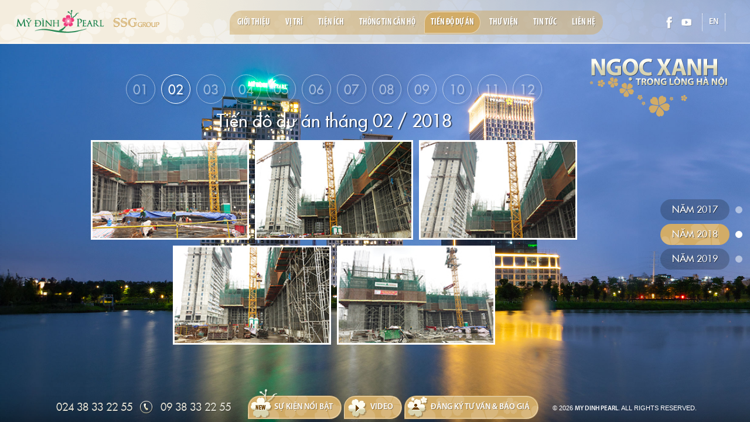

--- FILE ---
content_type: text/html; charset=utf-8
request_url: https://mydinhpearl.com.vn/tien-do-du-an/year-2018/tien-do-du-an-thang-03--2018.html
body_size: 4175
content:
<!DOCTYPE HTML>
<html lang="vi">
<head>
<meta charset="utf-8">
<title id="hdtitle">Mỹ Đình Pearl - Ngọc xanh trong lòng Hà Nội</title>
<meta name="Description" content="Mỹ Đình Pearl - Ngọc xanh trong lòng Hà Nội" />
<meta name="keywords" content="Mỹ Đình Pearl - Ngọc xanh trong lòng Hà Nội" />
<meta name="author" content="MY DINH PEARL">
<meta property="og:url" content="http://mydinhpearl.com.vn/tien-do-du-an/year-2018/tien-do-du-an-thang-03--2018.html">
<meta property="og:title" content="Mỹ Đình Pearl - Ngọc xanh trong lòng Hà Nội">
<meta property="og:image" content="https://mydinhpearl.com.vn/catalog/view/theme/default/images/social-share.png">
<meta property="og:description" content="Mỹ Đình Pearl - Ngọc xanh trong lòng Hà Nội">
<meta property="og:site_name" content="MY DINH PEARL">
<meta property="og:type" content="website">
<meta property="og:locale" content="vi_VN">
<meta name="viewport" content="width=device-width, initial-scale=1.0, user-scalable=0, minimum-scale=1.0, maximum-scale=1.0">
<meta name="apple-mobile-web-app-capable" content="yes">
<meta name = "format-detection" content = "telephone=no">
<link rel="SHORTCUT ICON" href="https://mydinhpearl.com.vn/catalog/view/theme/default/images/favicon.ico">
<link href="https://mydinhpearl.com.vn/catalog/view/theme/default/css/style.css" rel="stylesheet" type="text/css">
<link href="https://mydinhpearl.com.vn/catalog/view/theme/default/css/validationEngine.jquery.css" rel="stylesheet" />

<!--[if lt IE 9]>
<meta http-equiv="refresh" content="0; url=https://mydinhpearl.com.vn/detect.html" />
<script type="text/javascript">
/* <![CDATA[ */
window.top.location = 'https://mydinhpearl.com.vn/detect.html';
/* ]]> */
</script>
<![endif]-->
<script type="text/javascript" src="https://mydinhpearl.com.vn/catalog/view/theme/default/js/jquery.js"></script>
<script type="text/javascript" src="https://mydinhpearl.com.vn/catalog/view/theme/default/js/history.js"></script>
<script type="text/javascript" src="https://mydinhpearl.com.vn/catalog/view/theme/default/js/common.js"></script>
<script type="text/javascript" src="https://mydinhpearl.com.vn/catalog/view/theme/default/js/slide.js"></script>
<script type="text/javascript" src="https://mydinhpearl.com.vn/catalog/view/theme/default/js/scroll.js"></script>
<script type="text/javascript" src="https://mydinhpearl.com.vn/catalog/view/theme/default/js/load.js"></script>
<script type="text/javascript" src="https://mydinhpearl.com.vn/catalog/view/theme/default/js/validate.js"></script>
<script type="text/javascript" src="https://mydinhpearl.com.vn/catalog/view/theme/default/js/jquery.validationEngine.js"></script>
<script>
  (function(i,s,o,g,r,a,m){i['GoogleAnalyticsObject']=r;i[r]=i[r]||function(){
  (i[r].q=i[r].q||[]).push(arguments)},i[r].l=1*new Date();a=s.createElement(o),
  m=s.getElementsByTagName(o)[0];a.async=1;a.src=g;m.parentNode.insertBefore(a,m)
  })(window,document,'script','https://www.google-analytics.com/analytics.js','ga');

  ga('create', 'UA-88692852-1', 'auto');
  ga('send', 'pageview');

</script>

<meta name="google-site-verification" content="j1yEYnPuXj-1_FU8evuWFBXGSZeA5i6O-tsoIsAjFyA" />

<!-- Facebook Pixel Code -->
<script>
  !function(f,b,e,v,n,t,s)
  {if(f.fbq)return;n=f.fbq=function(){n.callMethod?
  n.callMethod.apply(n,arguments):n.queue.push(arguments)};
  if(!f._fbq)f._fbq=n;n.push=n;n.loaded=!0;n.version='2.0';
  n.queue=[];t=b.createElement(e);t.async=!0;
  t.src=v;s=b.getElementsByTagName(e)[0];
  s.parentNode.insertBefore(t,s)}(window, document,'script',
  'https://connect.facebook.net/en_US/fbevents.js');
  fbq('init', '2095447394032037');
  fbq('track', 'PageView');
</script>
<noscript><img height="1" width="1" style="display:none"
  src="https://www.facebook.com/tr?id=2095447394032037&ev=PageView&noscript=1"
/></noscript>
<!-- End Facebook Pixel Code -->


<!-- Google Tag Manager -->
<script>(function(w,d,s,l,i){w[l]=w[l]||[];w[l].push({'gtm.start':
new Date().getTime(),event:'gtm.js'});var f=d.getElementsByTagName(s)[0],
j=d.createElement(s),dl=l!='dataLayer'?'&l='+l:'';j.async=true;j.src=
'https://www.googletagmanager.com/gtm.js?id='+i+dl;f.parentNode.insertBefore(j,f);
})(window,document,'script','dataLayer','GTM-NHCLFZR');</script>
<!-- End Google Tag Manager -->

<!-- Google Tag Manager (noscript) -->
<noscript><iframe src="https://www.googletagmanager.com/ns.html?id=GTM-NHCLFZR"
height="0" width="0" style="display:none;visibility:hidden"></iframe></noscript>
<!-- End Google Tag Manager (noscript) -->

<!-- Google Tag Manager -->
<script>(function(w,d,s,l,i){w[l]=w[l]||[];w[l].push({'gtm.start':
new Date().getTime(),event:'gtm.js'});var f=d.getElementsByTagName(s)[0],
j=d.createElement(s),dl=l!='dataLayer'?'&l='+l:'';j.async=true;j.src=
'https://www.googletagmanager.com/gtm.js?id='+i+dl;f.parentNode.insertBefore(j,f);
})(window,document,'script','dataLayer','GTM-MDB3L75');</script>
<!-- End Google Tag Manager -->
</head><body id="progress-page">
<div id="contact-loader"></div>
<!--REGISTER-->
<div class="register-form">
<div class="close-form"></div>
<h3>Đăng ký <strong>Tư vấn & Báo giá</strong></h3>
<form onsubmit="return validateregister();" id="frm_register" name="frm_register" method="post">
<div class="require-col">
<div class="input-text">
<input id="nameregister" name="nameregister" value="Họ và Tên (*)" type="text">
</div>
<div class="input-text">
<input id="emailregister" name="emailregister" value="Email (*)" type="text">
</div>
<div class="input-text">
<input id="phoneregister" name="phoneregister" value="Điện Thoại (*)" type="text">
</div>
<div class="input-text">
<input id="addressregister" name="addressregister" value="Địa Chỉ" type="text">
</div>
<div class="input-area">
<textarea name="commentregister" id="commentregister">Nội dung (*)</textarea>
</div> 
<div class="input-but">
<input id="btn-register-submit" value="GỬI" type="button">
</div>
</div>
</form>
</div>
<!--REGISTER-->

<div class="httpserverregister class-hidden">https://mydinhpearl.com.vn/</div>

<div class="register-form-error-name class-hidden">Vui lòng nhập họ tên!</div>
<div class="register-form-error-phone class-hidden">Điện thoại không hợp lệ!</div>
<div class="register-form-error-email class-hidden">Email không hợp lệ!</div>
<div class="register-form-error-comments class-hidden">Vui lòng nhập nội dung!</div>

<div class="register-form-name class-hidden">Họ và Tên (*)</div>
<div class="register-form-phone class-hidden">Điện Thoại (*)</div>
<div class="register-form-email class-hidden">Email (*)</div>
<div class="register-form-comments class-hidden">Nội dung (*)</div>

<div class="register-form-register-success class-hidden">Thông tin đăng ký của Bạn được gửi hoàn tất! Cảm ơn Bạn!</div>
<div class="register-form-register-fail class-hidden">Thông tin đăng ký của bạn không gửi được, vui lòng kiểm tra lại!</div>
<script type="text/javascript" src="https://mydinhpearl.com.vn/catalog/view/theme/default/js/register.js"></script>
<!--LOAD-PAGE-->
<div class="all-pics"></div>
<div class="all-album"></div>
<div class="allvideo"></div>
<div class="overlay-album"></div>
<div class="overlay-video"></div>
<div class="overlay-dark"></div>
<!--LOAD-PAGE-->
<!--LOGO-->
<div class="logo vi"></div>
<!--LOGO--><div class="nav-click"></div>
<!--TOP-->
<div class="top">
<!--NAVIGATION-->
<div class="navigation">
<div class="nav">
<ul>
<li><a class="link-home" href="https://mydinhpearl.com.vn/"  data-name="home-page">Home</a></li>
		<li  ><a class="link-load" href="https://mydinhpearl.com.vn/gioi-thieu.html"  data-name="about-page">Giới thiệu</a></li>
		<li  ><a class="link-load" href="https://mydinhpearl.com.vn/vi-tri.html"  data-name="location-page">Vị trí</a></li>
		<li  ><a class="link-load" href="https://mydinhpearl.com.vn/tien-ich.html"  data-name="facilities-page">Tiện ích</a></li>
		<li  ><a class="link-load" href="https://mydinhpearl.com.vn/thong-tin-can-ho.html"  data-name="apartment-page">Thông tin căn hộ</a></li>
		<li  class="current" ><a class="link-load" href="https://mydinhpearl.com.vn/tien-do-du-an.html"  data-name="progress-page">Tiến độ dự án</a></li>
		<li  ><a class="link-load" href="https://mydinhpearl.com.vn/thu-vien.html"  data-name="library-page">Thư viện</a></li>
		<li  ><a class="link-load" href="https://mydinhpearl.com.vn/tin-tuc.html"  data-name="news-page">Tin tức</a></li>
		<li  ><a class="link-load" href="https://mydinhpearl.com.vn/lien-he.html"  data-name="contact-page">Liên hệ</a></li>
		</ul>
</div>
<span></span>
</div>
<!--NAVIGATION--></div>
<!--TOP-->
<!--RIGHT-->
<div class="right">
<!--SOCIAL-->
<div class="social">
<ul>
<li><a href="https://www.facebook.com/mydinhpearl.ssg" target="_blank" class="facebook"></a></li>
<li><a href="https://www.youtube.com/channel/UCeKqS0oZC8IokNiDRDEXafA" target="_blank" class="youtube"></a></li>
</ul>
</div>
<!--SOCIAL--><!--LANGUAGE-->
<div class="language">
<form id="change_lang" class="form-language" enctype="multipart/form-data" method="post" action="https://mydinhpearl.com.vn/index.php?route=common/home">
<ul>
<li class=""><a href="javascript:void(0);" onClick="$('input[name=\'language_code\']').attr('value', 'en').submit();$('#change_lang').submit();return false;" >en</a></li>
</ul>
	<input type="hidden" value="" name="language_code" />
    <input id="changlanguage_redirect" type="hidden" value="https://mydinhpearl.com.vn/tien-do-du-an/year-2018/tien-do-du-an-thang-03--2018.html" name="redirect" />
</form>
</div>
<!--LANGUAGE--></div>
<!--RIGHT-->
<!--SLOGAN-->
<div class="slogan vi"></div>
<!--SLOGAN--><!--CONTAINER-->
<div class="container">
<div class="title-page" style="background-image:url(https://mydinhpearl.com.vn/pictures/catalog/tin-tuc/Pearl-Tower-img-1-update.jpg)"><h1>Tiến độ dự án</h1></div>
<div class="content-page">
<div class="bg-page" style="background-image:url(https://mydinhpearl.com.vn/pictures/catalog/tin-tuc/Pearl-Tower-img-1-update.jpg)"></div>  
<!--progress-->
<div class="progress-content">
<div class="comming-mess">
<h3>Chưa cập nhật</h3>
<span class="shape"></span>
</div>
<div class="sub-nav">
<ul>
<li  ><h2>Năm 2017</h2><a href="https://mydinhpearl.com.vn/tien-do-du-an/year-2017.html" data-title="Tiến độ dự án tháng 06 / 2017" data-description="Tiến độ dự án tháng 06 / 2017" data-keyword="Tiến độ dự án tháng 06 / 2017" data-name="2017"></a></li>
<li class="current" ><h2>Năm 2018</h2><a href="https://mydinhpearl.com.vn/tien-do-du-an/year-2018.html" data-title="Tiến độ dự án tháng 01 / 2018" data-description="" data-keyword="" data-name="2018"></a></li>
<li  ><h2>Năm 2019</h2><a href="https://mydinhpearl.com.vn/tien-do-du-an/year-2019.html" data-title="Tiến độ dự án tháng 01 / 2019" data-description="" data-keyword="" data-name="2019"></a></li>
</ul>
</div>
<div class="progress-load"></div>
</div>
<!--/progress-->
</div>
<div class="class-hidden progress-month-temp">02</div>
<!--BOTTOM-->
<div class="bottom">
<div class="bottom-bg"></div>
<!--HOTLINE-->
<div class="hotline">
<a class="call-number" href="tel:02438332255">024 38 33 22 55</a>
<span class="call"></span>
<a class="call-number" href="tel:0938332255">09 38 33 22 55</a>
</div>
<!--HOTLINE-->
<!--BOTTOM-CENTER-->
<div class="bottom-center">
<!--NEWS-->
<div class="news-icon">
<span class="news"></span>
<a class="go-news" href="https://mydinhpearl.com.vn/tin-tuc.html">Sự kiện nổi bật</a>
<g></g>
</div>
<!--NEWS-->
<!--VIDEO-->
<div class="video-icon">
<span class="video"></span>
<a class="play-video" href="javascript:void(0);" data-href="https://mydinhpearl.com.vn/view-video.html?id=16">Video</a>
<g></g>
</div>
<!--VIDEO-->
<!--SUBSCRIBE-->
<div class="subscribe-icon">
<span class="subscribe"></span>
<a class="subscribe-link" href="javascript:void(0);">Đăng ký Tư vấn &amp; Báo giá</a>
<g></g>
</div>
<!--SUBSCRIBE-->
</div>
<!--BOTTOM-CENTER-->
<div class="bottom-text">
<div class="copyright">© 2026 <strong>MY DINH PEARL</strong>. ALL RIGHTS RESERVED. </div>
</div>
</div>
<!--BOTTOM-->
</div>
<!--CONTAINER-->
<div class="httpserver class-hidden">https://mydinhpearl.com.vn/</div>
<div class="httptemplate class-hidden">https://mydinhpearl.com.vn/catalog/view/theme/</div>
<div class="overlay-menu b5"></div>
<div class="go-top"></div> 
<div class="scroll-down"></div>  

<script type="text/javascript" src="https://mydinhpearl.com.vn/catalog/view/theme/default/js/btq.js"></script>

<!-- Google Tag Manager (noscript) -->
<noscript><iframe src="https://www.googletagmanager.com/ns.html?id=GTM-MDB3L75"
height="0" width="0" style="display:none;visibility:hidden"></iframe></noscript>
<!-- End Google Tag Manager (noscript) -->

<!-- Google Code for Remarketing Tag -->
<!--------------------------------------------------
Remarketing tags may not be associated with personally identifiable information or placed on pages related to sensitive categories. See more information and instructions on how to setup the tag on: http://google.com/ads/remarketingsetup
--------------------------------------------------->
<script type="text/javascript">
/* <![CDATA[ */
var google_conversion_id = 858002021;
var google_custom_params = window.google_tag_params;
var google_remarketing_only = true;
/* ]]> */
</script>
<script type="text/javascript" src="//www.googleadservices.com/pagead/conversion.js">
</script>
<noscript>
<div style="display:inline;">
<img height="1" width="1" style="border-style:none;" alt="" src="//googleads.g.doubleclick.net/pagead/viewthroughconversion/858002021/?guid=ON&amp;script=0"/>
</div>
</noscript>

<script type="text/javascript" src="//media1.admicro.vn/cpa/admicro-core.min.js"></script>
<script type="text/javascript">
window.admicro_cpa_q = window.admicro_cpa_q || [];
window.admicro_cpa_q.push({event: "retargeting", id: 4158});
</script>

</body>
</html>

--- FILE ---
content_type: text/html; charset=utf-8
request_url: https://mydinhpearl.com.vn/tien-do-du-an/year-2018.html?_=1769027871247
body_size: 1269
content:
<div class="progress-data">
<!--month-->
<div class="progress-month">
<ul>
<li class="current" ><a href="https://mydinhpearl.com.vn/tien-do-du-an/year-2018/tien-do-du-an-thang-01--2017.html" data-month="01" data-name="2018/01" data-title="Tiến độ dự án tháng 01 / 2018" data-keyword="" data-description=""><span></span>01</a></li>
<li  ><a href="https://mydinhpearl.com.vn/tien-do-du-an/year-2018/tien-do-du-an-thang-03--2018.html" data-month="02" data-name="2018/02" data-title="Tiến độ dự án tháng 02 / 2018" data-keyword="" data-description=""><span></span>02</a></li>
<li  ><a href="https://mydinhpearl.com.vn/tien-do-du-an/year-2018/tien-do-du-an-thang-032018.html" data-month="03" data-name="2018/03" data-title="Tiến độ dự án tháng 03/2018" data-keyword="" data-description=""><span></span>03</a></li>
<li  ><a href="https://mydinhpearl.com.vn/tien-do-du-an/year-2018/tien-do-du-an-thang-042018.html" data-month="04" data-name="2018/04" data-title="Tiến độ dự án tháng 04/2018" data-keyword="" data-description=""><span></span>04</a></li>
<li  ><a href="https://mydinhpearl.com.vn/tien-do-du-an/year-2018/tien-do-du-an-thang-05--2018.html" data-month="05" data-name="2018/05" data-title="Tiến độ dự án tháng 05 / 2018" data-keyword="" data-description=""><span></span>05</a></li>
<li  ><a href="https://mydinhpearl.com.vn/tien-do-du-an/year-2018/tien-do-du-an-thang-06--2018.html" data-month="06" data-name="2018/06" data-title="Tiến độ dự án tháng 06 / 2018" data-keyword="" data-description=""><span></span>06</a></li>
<li  ><a href="https://mydinhpearl.com.vn/tien-do-du-an/year-2018/tien-do-du-an-thang-07--2018.html" data-month="07" data-name="2018/07" data-title="Tiến độ dự án tháng 07 / 2018" data-keyword="" data-description=""><span></span>07</a></li>
<li  ><a href="https://mydinhpearl.com.vn/tien-do-du-an/year-2018/tien-do-du-an-thang-08--2018.html" data-month="08" data-name="2018/08" data-title="Tiến độ dự án tháng 08 / 2018" data-keyword="" data-description=""><span></span>08</a></li>
<li  ><a href="https://mydinhpearl.com.vn/tien-do-du-an/year-2018/tien-do-du-an-thang-09--2018.html" data-month="09" data-name="2018/09" data-title="Tiến độ dự án tháng 09 / 2018" data-keyword="" data-description=""><span></span>09</a></li>
<li  ><a href="https://mydinhpearl.com.vn/tien-do-du-an/year-2018/tien-do-du-an-thang-10--2018.html" data-month="10" data-name="2018/10" data-title="Tiến độ dự án tháng 10 / 2018" data-keyword="" data-description=""><span></span>10</a></li>
<li  ><a href="https://mydinhpearl.com.vn/tien-do-du-an/year-2018/tien-do-du-an-thang-11--2018.html" data-month="11" data-name="2018/11" data-title="Tiến độ dự án tháng 11 / 2018" data-keyword="" data-description=""><span></span>11</a></li>
<li  ><a href="https://mydinhpearl.com.vn/tien-do-du-an/year-2018/tien-do-du-an-thang-12--2018.html" data-month="12" data-name="2018/12" data-title="Tiến độ dự án tháng 12 / 2018" data-keyword="" data-description=""><span></span>12</a></li>
</ul>
</div>
<!--month-->
<!--slider-->
<div class="progress-slider">
<div class="progress-box" data-name="2018/01">
<h3>Tiến độ dự án tháng 01 / 2018</h3>
<div class="progress-image">
<div class="progress-pic" style="background-image:url(https://mydinhpearl.com.vn/pictures/catalog/tiendo1801/IMG1225.JPG);"><a href="javascript:void(0);" data-href="https://mydinhpearl.com.vn/view-album-progress.html?id=14"></a></div>
<div class="progress-pic" style="background-image:url(https://mydinhpearl.com.vn/pictures/catalog/tiendo1801/IMG1224.JPG);"><a href="javascript:void(0);" data-href="https://mydinhpearl.com.vn/view-album-progress.html?id=14"></a></div>
<div class="progress-pic" style="background-image:url(https://mydinhpearl.com.vn/pictures/catalog/tiendo1801/IMG1223.JPG);"><a href="javascript:void(0);" data-href="https://mydinhpearl.com.vn/view-album-progress.html?id=14"></a></div>
<div class="progress-pic" style="background-image:url(https://mydinhpearl.com.vn/pictures/catalog/tiendo1801/IMG1222.JPG);"><a href="javascript:void(0);" data-href="https://mydinhpearl.com.vn/view-album-progress.html?id=14"></a></div>
<div class="progress-pic" style="background-image:url(https://mydinhpearl.com.vn/pictures/catalog/tiendo1801/IMG1221.JPG);"><a href="javascript:void(0);" data-href="https://mydinhpearl.com.vn/view-album-progress.html?id=14"></a></div>
</div>
</div>
<div class="progress-box" data-name="2018/02">
<h3>Tiến độ dự án tháng 02 / 2018</h3>
<div class="progress-image">
<div class="progress-pic" style="background-image:url(https://mydinhpearl.com.vn/pictures/catalog/tiendo/201803/HinhNho-Edited-IMG0829.jpg);"><a href="javascript:void(0);" data-href="https://mydinhpearl.com.vn/view-album-progress.html?id=16"></a></div>
<div class="progress-pic" style="background-image:url(https://mydinhpearl.com.vn/pictures/catalog/tiendo/201803/HinhNho-Edited-IMG0827.jpg);"><a href="javascript:void(0);" data-href="https://mydinhpearl.com.vn/view-album-progress.html?id=16"></a></div>
<div class="progress-pic" style="background-image:url(https://mydinhpearl.com.vn/pictures/catalog/tiendo/201803/HinhNho-Edited-IMG0826.jpg);"><a href="javascript:void(0);" data-href="https://mydinhpearl.com.vn/view-album-progress.html?id=16"></a></div>
<div class="progress-pic" style="background-image:url(https://mydinhpearl.com.vn/pictures/catalog/tiendo/201803/HinhNho-Edited-IMG0824.jpg);"><a href="javascript:void(0);" data-href="https://mydinhpearl.com.vn/view-album-progress.html?id=16"></a></div>
<div class="progress-pic" style="background-image:url(https://mydinhpearl.com.vn/pictures/catalog/tiendo/201803/HinhNho-Edited-IMG0821.jpg);"><a href="javascript:void(0);" data-href="https://mydinhpearl.com.vn/view-album-progress.html?id=16"></a></div>
</div>
</div>
<div class="progress-box" data-name="2018/03">
<h3>Tiến độ dự án tháng 03/2018</h3>
<div class="progress-image">
<div class="progress-pic" style="background-image:url(https://mydinhpearl.com.vn/pictures/catalog/tiendo1803/3022672619021626898176496758931085289062400n.jpg);"><a href="javascript:void(0);" data-href="https://mydinhpearl.com.vn/view-album-progress.html?id=17"></a></div>
<div class="progress-pic" style="background-image:url(https://mydinhpearl.com.vn/pictures/catalog/tiendo1803/3022632219021627264843123606193535453233152n.jpg);"><a href="javascript:void(0);" data-href="https://mydinhpearl.com.vn/view-album-progress.html?id=17"></a></div>
<div class="progress-pic" style="background-image:url(https://mydinhpearl.com.vn/pictures/catalog/tiendo1803/3012462319021626764843172030928723896696832n.jpg);"><a href="javascript:void(0);" data-href="https://mydinhpearl.com.vn/view-album-progress.html?id=17"></a></div>
<div class="progress-pic" style="background-image:url(https://mydinhpearl.com.vn/pictures/catalog/tiendo1803/2979358319021627398176449138585577090711552n.jpg);"><a href="javascript:void(0);" data-href="https://mydinhpearl.com.vn/view-album-progress.html?id=17"></a></div>
<div class="progress-pic" style="background-image:url(https://mydinhpearl.com.vn/pictures/catalog/tiendo1803/3012416019021627164843134251363903247745024n.jpg);"><a href="javascript:void(0);" data-href="https://mydinhpearl.com.vn/view-album-progress.html?id=17"></a></div>
</div>
</div>
<div class="progress-box" data-name="2018/04">
<h3>Tiến độ dự án tháng 04/2018</h3>
<div class="progress-image">
<div class="progress-pic" style="background-image:url(https://mydinhpearl.com.vn/pictures/catalog/tiendo1804/IMG4235-Small.jpg);"><a href="javascript:void(0);" data-href="https://mydinhpearl.com.vn/view-album-progress.html?id=18"></a></div>
<div class="progress-pic" style="background-image:url(https://mydinhpearl.com.vn/pictures/catalog/tiendo1804/IMG4237-Small.jpg);"><a href="javascript:void(0);" data-href="https://mydinhpearl.com.vn/view-album-progress.html?id=18"></a></div>
<div class="progress-pic" style="background-image:url(https://mydinhpearl.com.vn/pictures/catalog/tiendo1804/IMG4240-Small.jpg);"><a href="javascript:void(0);" data-href="https://mydinhpearl.com.vn/view-album-progress.html?id=18"></a></div>
</div>
</div>
<div class="progress-box" data-name="2018/05">
<h3>Tiến độ dự án tháng 05 / 2018</h3>
<div class="progress-image">
<div class="progress-pic" style="background-image:url(https://mydinhpearl.com.vn/pictures/catalog/1234.jpg);"><a href="javascript:void(0);" data-href="https://mydinhpearl.com.vn/view-album-progress.html?id=19"></a></div>
<div class="progress-pic" style="background-image:url(https://mydinhpearl.com.vn/pictures/catalog/12345.jpg);"><a href="javascript:void(0);" data-href="https://mydinhpearl.com.vn/view-album-progress.html?id=19"></a></div>
<div class="progress-pic" style="background-image:url(https://mydinhpearl.com.vn/pictures/catalog/123456.jpg);"><a href="javascript:void(0);" data-href="https://mydinhpearl.com.vn/view-album-progress.html?id=19"></a></div>
</div>
</div>
<div class="progress-box" data-name="2018/06">
<h3>Tiến độ dự án tháng 06 / 2018</h3>
<div class="progress-image">
<div class="progress-pic" style="background-image:url(https://mydinhpearl.com.vn/pictures/catalog/IMG7963.JPG);"><a href="javascript:void(0);" data-href="https://mydinhpearl.com.vn/view-album-progress.html?id=20"></a></div>
<div class="progress-pic" style="background-image:url(https://mydinhpearl.com.vn/pictures/catalog/IMG7964.JPG);"><a href="javascript:void(0);" data-href="https://mydinhpearl.com.vn/view-album-progress.html?id=20"></a></div>
</div>
</div>
<div class="progress-box" data-name="2018/07">
<h3>Tiến độ dự án tháng 07 / 2018</h3>
<div class="progress-image">
<div class="progress-pic" style="background-image:url(https://mydinhpearl.com.vn/pictures/catalog/tiendo1807/My-dinh-pearl-tien-do-thang-7-hinh-5.jpg);"><a href="javascript:void(0);" data-href="https://mydinhpearl.com.vn/view-album-progress.html?id=21"></a></div>
<div class="progress-pic" style="background-image:url(https://mydinhpearl.com.vn/pictures/catalog/tiendo1807/My-dinh-pearl-tien-do-thang-7-hinh-6.jpg);"><a href="javascript:void(0);" data-href="https://mydinhpearl.com.vn/view-album-progress.html?id=21"></a></div>
<div class="progress-pic" style="background-image:url(https://mydinhpearl.com.vn/pictures/catalog/tiendo1807/My-dinh-pearl-tien-do-thang-7-hinh-4.jpg);"><a href="javascript:void(0);" data-href="https://mydinhpearl.com.vn/view-album-progress.html?id=21"></a></div>
<div class="progress-pic" style="background-image:url(https://mydinhpearl.com.vn/pictures/catalog/tiendo1807/My-dinh-pearl-tien-do-thang-7-hinh-3.jpg);"><a href="javascript:void(0);" data-href="https://mydinhpearl.com.vn/view-album-progress.html?id=21"></a></div>
<div class="progress-pic" style="background-image:url(https://mydinhpearl.com.vn/pictures/catalog/tiendo1807/My-dinh-pearl-tien-do-thang-7-hinh-1.jpg);"><a href="javascript:void(0);" data-href="https://mydinhpearl.com.vn/view-album-progress.html?id=21"></a></div>
<div class="progress-pic" style="background-image:url(https://mydinhpearl.com.vn/pictures/catalog/tiendo1807/My-dinh-pearl-tien-do-thang-7-hinh-2.jpg);"><a href="javascript:void(0);" data-href="https://mydinhpearl.com.vn/view-album-progress.html?id=21"></a></div>
</div>
</div>
<div class="progress-box" data-name="2018/08">
<h3>Tiến độ dự án tháng 08 / 2018</h3>
<div class="progress-image">
<div class="progress-pic" style="background-image:url(https://mydinhpearl.com.vn/pictures/catalog/tiendo1808/My-dinh-pearl-tien-do-thang-8-tang-28-hinh-3.jpg);"><a href="javascript:void(0);" data-href="https://mydinhpearl.com.vn/view-album-progress.html?id=22"></a></div>
<div class="progress-pic" style="background-image:url(https://mydinhpearl.com.vn/pictures/catalog/tiendo1808/My-dinh-pearl-tien-do-thang-8-tang-28-hinh-2.jpg);"><a href="javascript:void(0);" data-href="https://mydinhpearl.com.vn/view-album-progress.html?id=22"></a></div>
<div class="progress-pic" style="background-image:url(https://mydinhpearl.com.vn/pictures/catalog/tiendo1808/My-dinh-pearl-tien-do-thang-8-tang-28-hinh-1.jpg);"><a href="javascript:void(0);" data-href="https://mydinhpearl.com.vn/view-album-progress.html?id=22"></a></div>
</div>
</div>
<div class="progress-box" data-name="2018/09">
<h3>Tiến độ dự án tháng 09 / 2018</h3>
<div class="progress-image">
<div class="progress-pic" style="background-image:url(https://mydinhpearl.com.vn/pictures/catalog/IMG0394.jpg);"><a href="javascript:void(0);" data-href="https://mydinhpearl.com.vn/view-album-progress.html?id=23"></a></div>
<div class="progress-pic" style="background-image:url(https://mydinhpearl.com.vn/pictures/catalog/IMG0391.jpg);"><a href="javascript:void(0);" data-href="https://mydinhpearl.com.vn/view-album-progress.html?id=23"></a></div>
<div class="progress-pic" style="background-image:url(https://mydinhpearl.com.vn/pictures/catalog/IMG0387.jpg);"><a href="javascript:void(0);" data-href="https://mydinhpearl.com.vn/view-album-progress.html?id=23"></a></div>
</div>
</div>
<div class="progress-box" data-name="2018/10">
<h3>Tiến độ dự án tháng 10 / 2018</h3>
<div class="progress-image">
<div class="progress-pic" style="background-image:url(https://mydinhpearl.com.vn/pictures/catalog/tiendo1810/cap-nhat-tien-do-10-2018-img-1.jpg);"><a href="javascript:void(0);" data-href="https://mydinhpearl.com.vn/view-album-progress.html?id=24"></a></div>
<div class="progress-pic" style="background-image:url(https://mydinhpearl.com.vn/pictures/catalog/tiendo1810/cap-nhat-tien-do-10-2018-img-2.jpg);"><a href="javascript:void(0);" data-href="https://mydinhpearl.com.vn/view-album-progress.html?id=24"></a></div>
<div class="progress-pic" style="background-image:url(https://mydinhpearl.com.vn/pictures/catalog/tiendo1810/cap-nhat-tien-do-10-2018-img-3.jpg);"><a href="javascript:void(0);" data-href="https://mydinhpearl.com.vn/view-album-progress.html?id=24"></a></div>
<div class="progress-pic" style="background-image:url(https://mydinhpearl.com.vn/pictures/catalog/tiendo1810/cap-nhat-tien-do-10-2018-img-4.jpg);"><a href="javascript:void(0);" data-href="https://mydinhpearl.com.vn/view-album-progress.html?id=24"></a></div>
</div>
</div>
<div class="progress-box" data-name="2018/11">
<h3>Tiến độ dự án tháng 11 / 2018</h3>
<div class="progress-image">
<div class="progress-pic" style="background-image:url(https://mydinhpearl.com.vn/pictures/catalog/tiendo1811/My-dinh-pearl-tien-do-thang-11-image-4.jpg);"><a href="javascript:void(0);" data-href="https://mydinhpearl.com.vn/view-album-progress.html?id=25"></a></div>
<div class="progress-pic" style="background-image:url(https://mydinhpearl.com.vn/pictures/catalog/tiendo1811/My-dinh-pearl-tien-do-thang-11-image-5.jpg);"><a href="javascript:void(0);" data-href="https://mydinhpearl.com.vn/view-album-progress.html?id=25"></a></div>
<div class="progress-pic" style="background-image:url(https://mydinhpearl.com.vn/pictures/catalog/tiendo1811/My-dinh-pearl-tien-do-thang-11-image-3.jpg);"><a href="javascript:void(0);" data-href="https://mydinhpearl.com.vn/view-album-progress.html?id=25"></a></div>
<div class="progress-pic" style="background-image:url(https://mydinhpearl.com.vn/pictures/catalog/tiendo1811/My-dinh-pearl-tien-do-thang-11-image-2.jpg);"><a href="javascript:void(0);" data-href="https://mydinhpearl.com.vn/view-album-progress.html?id=25"></a></div>
<div class="progress-pic" style="background-image:url(https://mydinhpearl.com.vn/pictures/catalog/tiendo1811/My-dinh-pearl-tien-do-thang-11-image-6.jpg);"><a href="javascript:void(0);" data-href="https://mydinhpearl.com.vn/view-album-progress.html?id=25"></a></div>
</div>
</div>
<div class="progress-box" data-name="2018/12">
<h3>Tiến độ dự án tháng 12 / 2018</h3>
<div class="progress-image">
<div class="progress-pic" style="background-image:url(https://mydinhpearl.com.vn/pictures/catalog/tiendo1812/my-dinh-pearl-tien-do-thang-12-2018-image-1.jpg);"><a href="javascript:void(0);" data-href="https://mydinhpearl.com.vn/view-album-progress.html?id=26"></a></div>
<div class="progress-pic" style="background-image:url(https://mydinhpearl.com.vn/pictures/catalog/tiendo1812/my-dinh-pearl-tien-do-thang-12-2018-image-2.jpg);"><a href="javascript:void(0);" data-href="https://mydinhpearl.com.vn/view-album-progress.html?id=26"></a></div>
<div class="progress-pic" style="background-image:url(https://mydinhpearl.com.vn/pictures/catalog/tiendo1812/my-dinh-pearl-tien-do-thang-12-2018-image-3.jpg);"><a href="javascript:void(0);" data-href="https://mydinhpearl.com.vn/view-album-progress.html?id=26"></a></div>
<div class="progress-pic" style="background-image:url(https://mydinhpearl.com.vn/pictures/catalog/tiendo1812/my-dinh-pearl-tien-do-thang-12-2018-image-4.jpg);"><a href="javascript:void(0);" data-href="https://mydinhpearl.com.vn/view-album-progress.html?id=26"></a></div>
<div class="progress-pic" style="background-image:url(https://mydinhpearl.com.vn/pictures/catalog/tiendo1812/my-dinh-pearl-tien-do-thang-12-2018-image-5.jpg);"><a href="javascript:void(0);" data-href="https://mydinhpearl.com.vn/view-album-progress.html?id=26"></a></div>
<div class="progress-pic" style="background-image:url(https://mydinhpearl.com.vn/pictures/catalog/tiendo1812/my-dinh-pearl-tien-do-thang-12-2018-image-6.jpg);"><a href="javascript:void(0);" data-href="https://mydinhpearl.com.vn/view-album-progress.html?id=26"></a></div>
</div>
</div>
</div>
<!--/slider-->
</div>

--- FILE ---
content_type: text/css
request_url: https://mydinhpearl.com.vn/catalog/view/theme/default/css/style.css
body_size: 27812
content:
.all-album,.all-pics .text-length,.content-page,.dragscroll,.item-container,.overlay-menu,.slide-item,.slide-slidebox,.slider-about,.slider-home,html{-webkit-user-select:none;-ms-user-select:none}.facilities-name h3,.hotline a,.language li a{text-shadow:1px 1px 0 rgba(0,0,0,.3)}.bottom,.copyright,.language,.language li a,.nav,.nav li a:not(.link-home),.nav ul,.navigation,.news-icon,.social,.sub-nav,.subscribe-icon,.top,.video-icon{text-align:center}.colum-box,.nav li.current,.nav li.current a,.news-icon.current,.sub-nav li.current,.sub-nav li.current a,.sub-nav-block li.current,.sub-nav-block li.current a,.sub-nav-typical li.current,.sub-nav-typical li.current a,.sub-news li.current,.subscribe-icon.current,.video-icon.current,a.link-home.current{pointer-events:none}.bg-picture,.colum-box,.colum-box-show,.container,.faci-box,.project-details,.slider-about,.slider-home,body,svg:not(:root){overflow:hidden}.album-center,.container,.content-house,.library-center,.overlay-menu{-ms-touch-action:none}@font-face{font-family:MyriadLight;src:url(../fonts/myriadpro-light.eot);src:url(../fonts/myriadpro-light.eot?#iefix) format('embedded-opentype'),url(../fonts/myriadpro-light.woff) format('woff'),url(../fonts/myriadpro-light.ttf) format('truetype'),url(../fonts/myriadpro-light.svg#MyriadLight) format('svg');font-weight:400;font-style:normal}@font-face{font-family:MyriadBold;src:url(../fonts/myriadpro-semibold.eot);src:url(../fonts/myriadpro-semibold.eot?#iefix) format('embedded-opentype'),url(../fonts/myriadpro-semibold.woff) format('woff'),url(../fonts/myriadpro-cond.ttf) format('truetype'),url(../fonts/myriadpro-semibold.svg#MyriadBold) format('svg');font-weight:400;font-style:normal}@font-face{font-family:MyriadCondBold;src:url(../fonts/myriadpro-boldcond.eot);src:url(../fonts/myriadpro-boldcond.eot?#iefix) format('embedded-opentype'),url(../fonts/myriadpro-boldcond.woff) format('woff'),url(../fonts/myriadpro-boldcond.ttf) format('truetype'),url(../fonts/myriadpro-boldcond.svg#MyriadCondBold) format('svg');font-weight:400;font-style:normal}@font-face{font-family:MyriadCondensed;src:url(../fonts/myriadpro-cond.eot);src:url(../fonts/myriadpro-cond.eot?#iefix) format('embedded-opentype'),url(../fonts/myriadpro-cond.woff) format('woff'),url(../fonts/myriadpro-cond.ttf) format('truetype'),url(../fonts/myriadpro-cond.svg#MyriadCondensed) format('svg');font-weight:400;font-style:normal}@font-face{font-family:MyriadRegular;src:url(../fonts/myriadpro-regular.eot);src:url(../fonts/myriadpro-regular.eot?#iefix) format('embedded-opentype'),url(../fonts/myriadpro-regular.woff) format('woff'),url(../fonts/myriadpro-regular.ttf) format('truetype'),url(../fonts/myriadpro-regular.svg#MyriadRegular) format('svg');font-weight:400;font-style:normal}@font-face{font-family:NewJune;src:url(../fonts/newjune-thin.eot);src:url(../fonts/newjune-thin.eot?#iefix) format('embedded-opentype'),url(../fonts/newjune-thin.woff) format('woff'),url(../fonts/newjune-thin.ttf) format('truetype'),url(../fonts/newjune-thin.svg#NewJune) format('svg');font-weight:400;font-style:normal}@font-face{font-family:VNF-Futura;src:url(../fonts/VNF-Futura.eot);src:url(../fonts/VNF-Futura.eot?#iefix) format('embedded-opentype'),url(../fonts/VNF-Futura.woff2) format('woff2'),url(../fonts/VNF-Futura.woff) format('woff'),url(../fonts/VNF-Futura.ttf) format('truetype'),url(../fonts/VNF-Futura.svg#VNF-Futura) format('svg');font-weight:400;font-style:normal}.content-page,.item-container,.overlay-menu,.slide-item,.slider-about,.slider-home,html{-webkit-touch-callout:none}a,cite,code,dd,dl dt,em,i,ins,mark,p,pre,strong,sup{text-decoration:none}.copyright,.language li a{text-transform:uppercase;font-weight:400}.all-album,.all-pics .text-length,.content-page,.dragscroll,.overlay-menu,.slider-about,.slider-home,html{-moz-user-select:-moz-none;-khtml-user-select:none}.box-project img,.project-contact{box-shadow:5px 5px 0 rgba(0,0,0,.2)}a,abbr,acronym,address,applet,article,aside,audio,b,big,blockquote,body,canvas,caption,center,cite,code,dd,del,details,dfn,div,dl,dt,em,embed,fieldset,figcaption,figure,footer,form,h1,h2,h3,h4,h5,h6,header,hgroup,html,i,iframe,img,ins,kbd,label,legend,li,mark,menu,nav,object,ol,output,p,pre,q,ruby,s,samp,section,small,span,strike,strong,sub,summary,sup,table,tbody,td,tfoot,th,thead,time,tr,tt,u,ul,var,video{margin:0;padding:0;border:0;vertical-align:baseline}.bottom-text,.language,.social,.social li{vertical-align:middle}article,aside,details,figcaption,figure,footer,header,hgroup,menu,nav,section{display:block}body{margin:0;padding:0;left:0;top:0;font-family:Arial,Helvetica,sans-serif;line-height:1;background:url(../images/pattern.png)}html{-webkit-text-size-adjust:100%}*{-webkit-font-smoothing:antialiased}*,:after,:before{-webkit-box-sizing:border-box;-moz-box-sizing:border-box;box-sizing:border-box}ol,ul{list-style:none}blockquote,q{quotes:none}blockquote:after,blockquote:before,q:after,q:before{content:'';content:none}:focus{outline:0;border:none}p{font-weight:400;font-size:100%;-webkit-text-size-adjust:none}strong{font-family:MyriadBold;font-weight:400}cite,em,i{font-weight:400;font-family:MyriadLight;line-height:1}sup{bottom:5px;font-size:70%;font-weight:400;position:relative}mark{font-size:150%;font-family:MyriadBold;font-weight:400}a.link-home,img[alt]{font-size:0}del{text-decoration:line-through}.btn:hover{background-position:bottom}#contact-loader,#register-loader,.loadicon{background:url(../images/load.png) center center no-repeat}h1,h2,h3,h4,h5,h6{font-weight:400}img.nailthumb-image{margin:0;padding:0;max-width:none;float:left}.clearfix:after,.clearfix:before{content:"";display:table}.clearfix,.clearfix:after{clear:both}.nicescroll-rails{cursor:pointer!important;-webkit-border-radius:5px;-ms-border-radius:5px;border-radius:5px}.loadicon,.sub-nav li a{-webkit-border-radius:50%}iframe [name=google_conversion_frame]{width:0!important;height:0!important;position:absolute;z-index:-9999999}.loadicon{position:fixed;top:50%;left:50%;z-index:110000;width:60px;height:60px;margin:-30px 0 0 -30px;-ms-border-radius:50%;border-radius:50%;animation:Rotate 2.5s linear infinite;-webkit-animation:Rotate 2.5s linear infinite}.bottom,.container,.logo,.right,.slogan,.top{position:absolute}iframe[name=google_conversion_frame]{width:0!important;height:0!important;position:absolute;z-index:-9999999}.container,.logo{margin:0;opacity:0}.loading{background:url(../images/loader.gif) center center no-repeat;min-height:100px}.container{height:100%;width:100%;padding:0;left:0;top:0}.slogan{width:290px;height:120px;right:30px;top:100px;opacity:0;z-index:25;background:url(../images/slogan.svg) center center no-repeat;background-size:contain}.logo,.top{height:75px}.slogan.en{background:url(../images/slogan_en.svg) center center no-repeat;background-size:contain}.logo{background:url(../images/logo.png) center center no-repeat;width:360px;left:0;top:0;z-index:160}.bottom,.top{width:100%;left:0}.top{top:-100px;-webkit-transition:all .5s ease;-ms-transition:all .3s ease;transition:all .5s ease;z-index:150;background:url(../images/bg_top.png) left top no-repeat}.top.show-in{top:0}.bottom{height:45px;display:block;bottom:0;opacity:0;z-index:10}.right{width:160px;height:75px;right:0;top:0;opacity:0;z-index:160;-webkit-transition:width .3s ease-in-out;-ms-transition:width .3s ease-in-out;transition:width .3s ease-in-out}.news-icon.current,.social li a:hover,.subscribe-icon.current,.video-icon.current{opacity:.5}.language li a,.social li a{-webkit-transition:all .3s ease-in-out;-ms-transition:all .3s ease-in-out;transition:all .3s ease-in-out}.right.hide-right{width:150px}.bottom-text,.copyright{position:relative;width:auto}.bottom-text{height:30px;display:block;display:inline-block;margin:0 20px}.copyright{font-family:Arial,Helvetica,sans-serif;color:rgba(255,255,255,1);font-size:11px;line-height:12px;display:block;padding:10px 20px}.copyright a{white-space:nowrap;color:rgba(164,164,164,1)}.bottom-bg{background:url(../images/bottom_bg.png) left top repeat-x;height:60px;width:100%;position:absolute;left:0;bottom:0;z-index:0}.social,.social li{position:relative;display:inline-block;height:40px}.social{width:auto;margin:18px 0 0;padding:0 10px}.social li{width:25px;margin:0}.social li a{width:25px;height:40px;display:block}.language,.language li{position:relative;width:40px;display:inline-block;height:30px}.facebook{background:url(../images/facebook.png) center center no-repeat;background-size:contain}.google{background:url(../images/google.png) center center no-repeat;background-size:contain}.youtube{background:url(../images/youtube.png) center center no-repeat;background-size:contain}.language{margin:18px 0 0}.language li{margin:0;border-left:1px dotted rgba(255,255,255,1);border-right:1px dotted rgba(255,255,255,1)}.language li a{width:auto;height:30px;font-family:MyriadBold;font-size:14px;line-height:30px;display:block;color:rgba(255,255,255,1)}.hotline a,.sub-nav li a{-ms-transition:all .3s ease-in-out;-webkit-transition:all .3s ease-in-out}.language li:hover a{color:rgba(210,172,103,1)}.language li.active{display:none}.bottom-center,.hotline,.hotline a,.hotline span.call,.news-icon,.subscribe-icon,.video-icon{position:relative;display:inline-block;vertical-align:middle}.bottom-center,.hotline{width:auto;height:40px;text-align:center}.bottom-center{z-index:10}.hotline{margin:0 40px}.hotline span.call{background:url(../images/call.png) center center no-repeat;width:30px;height:30px}.hotline a,.news-icon,.subscribe-icon,.video-icon{width:auto}.hotline a{padding:0 10px;font-family:VNF-Futura;font-weight:400;font-size:18px;line-height:40px;color:#dddcd1;transition:all .3s ease-in-out}.nav li a:not(.link-home),.news-icon a,.subscribe-icon a,.video-icon a{font-size:14px;text-transform:uppercase;font-weight:400;font-family:MyriadBold;text-shadow:1px 1px 0 rgba(0,0,0,.3)}.hotline a:hover{color:rgba(210,172,103,1)}.news-icon,.subscribe-icon,.video-icon{height:40px;margin:0;background:url(../images/pattern_but.png) left top repeat-x rgba(0,0,0,0);-webkit-border-radius:20px 20px 20px 0;-ms-border-radius:20px 20px 20px 0;border-radius:20px 20px 20px 0;-webkit-transition:background .3s ease-in-out;-ms-transition:background .3s ease-in-out;transition:background .3s ease-in-out}span.news,span.subscribe,span.video{width:45px;height:50px;position:absolute;left:5px;bottom:2px}.news-icon.hide,.video-icon.hide{display:none}span.news{background:url(../images/news-icon.png) center center no-repeat}span.video{background:url(../images/video.png) center center no-repeat}span.subscribe{background:url(../images/subscribe.png) center center no-repeat}.news-icon a,.subscribe-icon a,.video-icon a{width:auto;position:relative;display:inline-block;padding:0 15px 0 45px;line-height:40px;color:#fff;vertical-align:middle;-webkit-transition:all .5s ease-in-out;-ms-transition:all .5s ease-in-out;transition:all .5s ease-in-out;z-index:10}.news-icon:hover,.subscribe-icon:hover,.video-icon:hover{background:url(../images/pattern_but.png) left 200px repeat-x rgba(0,0,0,.3)}.news-icon:hover a,.subscribe-icon:hover a,.video-icon:hover a{color:rgba(210,172,103,1)}.news-icon g,.subscribe-icon g,.video-icon g{-webkit-border-radius:20px 20px 20px 0;-ms-border-radius:20px 20px 20px 0;border-radius:20px 20px 20px 0;left:.5%;top:1.5%;width:99%;height:97%;border:1px solid rgba(255,255,255,.5);position:absolute;z-index:0}.nav,.pic-thumb{-webkit-border-radius:20px 20px 20px 0;-ms-border-radius:20px 20px 20px 0}.animation{-webkit-transition:all .5s ease;-ms-transition:all .5s ease;transition:all .5s ease}.nav-click{background:url(../images/nav-click.png) center top no-repeat;width:90px;height:50px;right:0;top:10px;position:absolute;cursor:pointer;display:none;opacity:0;z-index:600}.nav-click.active{background-position:center bottom}.navigation{height:75px;width:auto;position:relative;display:inline-block;margin:0 0 0 200px;z-index:100}.navigation span{display:none;position:absolute;width:100%;height:100%;left:0;top:0;z-index:-1}.nav,.nav li,.nav ul{position:relative;height:auto;display:inline-block}.nav{width:100%;background-color:rgba(210,172,103,.5);border-radius:20px 20px 20px 0;margin:18px 0 0;z-index:10}.sub-nav,.sub-nav-block,.sub-nav-typical{right:10px;top:50%;z-index:20}.nav li,.nav ul{width:auto}.nav ul{padding:2px}.nav li{margin:0;padding:0 10px;vertical-align:middle;-webkit-transition:all .4s ease;-ms-transition:all .4s ease;transition:all .4s ease;background-color:rgba(210,172,103,0);border:1px solid rgba(255,255,255,0);-webkit-border-radius:20px 20px 20px 0;-ms-border-radius:20px 20px 20px 0;border-radius:20px 20px 20px 0}.nav li.current,.nav li:hover{background-color:rgba(210,172,103,1)}.nav li.active,.nav li.current,.nav li:hover{border:1px solid rgba(255,255,255,.5)}.nav li:first-child{display:none}.nav li a:not(.link-home){display:block;width:100%;line-height:35px;color:#fff}a.link-home{background:url(../images/home.png) center center no-repeat;width:100%;height:50px;display:block;text-indent:-9999px;margin:0 auto}.sub-nav li h2,.sub-nav-block li h3,.sub-nav-typical li h4{font-family:VNF-Futura;font-size:16px;line-height:1;text-transform:uppercase;text-shadow:1px 1px 0 rgba(0,0,0,.5);padding:10px 20px;white-space:nowrap}.title-page{display:none;background-image:none}.go-back,img.desktop{display:block}img.mobile{display:none}.sub-nav{position:absolute;width:300px;margin:40px 0 0;-webkit-transform:translate3d(0,-50%,0);-ms-transform:translate3d(0,-50%,0);transform:translate3d(0,-50%,0)}.sub-nav li,.sub-nav li h2{display:inline-block;position:relative}.sub-nav li h2,.sub-nav ul{text-align:right}.sub-nav li{margin:3px;width:auto;height:auto;cursor:pointer}.sub-nav li a{display:inline-block;vertical-align:middle;background-color:rgba(255,255,255,.5);width:12px;height:12px;opacity:1;transition:all .3s ease-in-out;-ms-border-radius:50%;border-radius:50%}.sub-nav li h2,.sub-nav-block li a{vertical-align:middle;-ms-transition:all .3s ease-in-out}.sub-nav li h2{font-weight:400;color:#fff;margin:0 10px;background:url(../images/pattern_but.png) 0 100px repeat-x rgba(0,0,0,.2);-webkit-border-radius:25px;-ms-border-radius:25px;border-radius:25px;-webkit-transition:all .3s ease-in-out;transition:all .3s ease-in-out}.sub-nav li.current h2{background:url(../images/pattern_but.png) 100px 0 repeat-x rgba(0,0,0,.2)}.sub-nav li.current a,.sub-nav li:hover a{background-color:rgba(255,255,255,1)}.sub-nav li:hover h2{background:url(../images/pattern_but.png) 100px 0 repeat-x rgba(0,0,0,.2)}.sub-nav-block{position:absolute;width:200px;margin:40px 0 0;text-align:center;-webkit-transform:translate3d(0,-50%,0);-ms-transform:translate3d(0,-50%,0);transform:translate3d(0,-50%,0)}.sub-nav-block li,.sub-nav-block li h3{display:inline-block;position:relative}.sub-nav-block ul{text-align:right}.sub-nav-block li{margin:3px;width:auto;height:auto;cursor:pointer}.sub-nav-block li a{display:inline-block;background-color:rgba(255,255,255,.5);width:12px;height:12px;opacity:1;-webkit-transition:all .3s ease-in-out;transition:all .3s ease-in-out;-webkit-border-radius:50%;-ms-border-radius:50%;border-radius:50%}.sub-nav-block li h3,.sub-nav-typical li a{-ms-transition:all .3s ease-in-out;vertical-align:middle}.sub-nav-block li h3{font-weight:400;color:#fff;text-align:right;margin:0 10px;background:url(../images/pattern_but.png) 0 100px repeat-x rgba(0,0,0,.1);-webkit-border-radius:25px;-ms-border-radius:25px;border-radius:25px;-webkit-transition:all .3s ease-in-out;transition:all .3s ease-in-out}.sub-nav-block li.current h3{background:url(../images/pattern_but.png) 100px 0 repeat-x rgba(0,0,0,.1)}.sub-nav-block li.current a,.sub-nav-block li:hover a{background-color:rgba(255,255,255,1)}.sub-nav-block li:hover h3{background:url(../images/pattern_but.png) 100px 0 repeat-x rgba(0,0,0,.1)}.sub-nav-typical{position:absolute;width:200px;height:336px;margin:-120px 0 0;text-align:center}.sub-nav-typical li,.sub-nav-typical li a,.sub-nav-typical li h4{display:inline-block;position:relative}.sub-nav-typical ul{text-align:right}.sub-nav-typical li{margin:3px 10px 3px 0;width:auto;height:auto;cursor:pointer}.cursor,.panzoom{cursor:url(../images/openhand.png) 8 8,move}.sub-nav-typical li a{background-color:rgba(255,255,255,.5);width:12px;height:12px;opacity:1;-webkit-transition:all .3s ease-in-out;transition:all .3s ease-in-out;-webkit-border-radius:50%;-ms-border-radius:50%;border-radius:50%}.go-back,.sub-nav-typical li h4{-ms-transition:all .3s ease-in-out;font-weight:400;color:#fff}.sub-nav-typical li h4{text-align:right;vertical-align:middle;margin:0 10px;background:url(../images/pattern_but.png) 0 100px repeat-x rgba(0,0,0,.1);-webkit-border-radius:25px;-ms-border-radius:25px;border-radius:25px;-webkit-transition:all .3s ease-in-out;transition:all .3s ease-in-out}.go-back,.sub-news{height:auto;position:absolute}.go-back,.sub-news li h3{text-shadow:1px 1px 1px rgba(0,0,0,.5);font-family:VNF-Futura;text-transform:uppercase}.go-back,.go-back span{-webkit-transition:all .3s ease-in-out}.sub-nav-typical li.current h4{background:url(../images/pattern_but.png) 100px 0 repeat-x rgba(0,0,0,.1)}.sub-nav-typical li.current a,.sub-nav-typical li:hover a{background-color:rgba(255,255,255,1)}.sub-nav-typical li:hover h4{background:url(../images/pattern_but.png) 100px 0 repeat-x rgba(0,0,0,.1)}.go-back{font-size:15px;line-height:28px;text-align:left;background-color:rgba(0,0,0,.1);padding:5px 20px 5px 5px;transition:all .3s ease-in-out;width:auto;right:20px;bottom:60px;z-index:10;-ms-border-radius:30px;-o-border-radius:30px;-webkit-border-radius:30px;border-radius:30px}.go-back span,.sub-news li a{-ms-transition:all .3s ease-in-out}.box-project img,.pic-zoom-in{-ms-border-radius:50%;-webkit-border-radius:50%}.go-back span{background:url(../images/back.png) center top no-repeat;width:28px;height:28px;display:inline-block;vertical-align:bottom;margin-right:10px;transition:all .3s ease-in-out}.box-scroll,.group,.item-project,.partner,.projects{vertical-align:top}.bg-home,.bg-page{-webkit-background-size:cover}.link-project,.sub-news li a{-webkit-transition:all .3s ease-in-out}.dot,.sub-news li a{transition:all .3s ease-in-out}.go-back:hover{background-color:rgba(210,172,103,1)}.go-back:hover span{background-position:center bottom}.sub-news{width:250px;right:0;top:0;z-index:50;text-align:center}.box-content,.colum-box,.content-page,.sub-news li{position:relative;height:auto;width:100%;display:block}.box-content-show,.colum-box-show{position:absolute;width:100%;top:0;left:0}.sub-news li{margin:0 0 1px;float:left}.sub-news li a{background-color:rgba(0,0,0,.6);display:block;height:auto}.sub-news li.current a,.sub-news li:not(.current):hover a{background-color:rgba(210,172,103,1)}.sub-news li h3{font-weight:400;font-size:14px;line-height:20px;color:#fff;text-align:left;padding:10px 20px;display:block;white-space:nowrap}.colum-box,.colum-box-show,.content-page,.slider-home{text-align:center}.colum-box,.content-page,.slider-about,.slider-home{padding:0;margin:0}.content-page{float:left}.colum-box{z-index:0}.select .colum-box{pointer-events:auto;z-index:1}.box-content-show{height:100%;display:block;background-color:#4e3b21}.colum-box-show{height:100%;opacity:1;z-index:2}.bg-home,.slide-bg,.slider-home{width:100%;position:relative;height:100%}#apartment,#developer,#facilities,#home,#location{display:none}.bg-home,.content-box p,.content-box-2,.slide-bg,.slider-about,.slider-home{display:block}.slider-home{top:0;left:0;opacity:0}.bg-home{margin:0;background-position:center center;background-repeat:no-repeat;background-size:cover;background-attachment:scroll}.bg-picture,.bg-picture img{position:absolute;width:100%}.bg-picture{height:100%;left:0;top:0;z-index:-1}.bg-picture img{height:auto;bottom:0}.slider-about .item-container{text-align:left;-webkit-box-pack:left;-ms-flex-pack:left;-webkit-justify-content:left;justify-content:left;-webkit-box-align:left;-ms-flex-align:left;-webkit-align-items:left;align-items:left}.slider-about{width:100%;height:100%;top:0;left:0;position:relative;text-align:center}.content-box{width:717px;height:546px;position:absolute;left:-30px;top:50%;margin:-250px 0 0;padding:90px 160px 0 140px;text-align:left;z-index:1;background:url(../images/bg_text.png) left top no-repeat;opacity:0}.content-box h2,.content-box p{text-shadow:1px 1px 0 rgba(255,255,255,.5);padding:0;text-align:left;font-weight:400;position:relative}.content-box h2{font-family:VNF-Futura;font-size:30px;line-height:1.5;margin:10px 0;color:#8f5d0e}.content-box p{font-family:Arial,Helvetica,sans-serif;font-size:14px;line-height:1.6;color:#34240d;margin:0 0 10px}.content-box-2{width:70%;max-width:900px;height:auto;position:relative;float:left;clear:both;text-align:left;margin:80px 0 0 5%;z-index:1;opacity:0}.content-box-2 h2{font-family:VNF-Futura;font-weight:400;font-size:30px;line-height:1.5;text-align:left;position:relative;margin:10px 0;padding:0;color:#fff;text-shadow:1px 1px 0 rgba(0,0,0,.5)}.content-box-2 p,.group h4,.partner span{font-family:Arial,Helvetica,sans-serif;font-size:14px;color:#fff;text-shadow:1px 1px 0 rgba(0,0,0,.5)}.content-box-2 p,.group h4{line-height:1.6;padding:0}.content-box-2 p{font-weight:400;text-align:justify;position:relative;display:block;margin:0 0 10px}.box-project,.box-project h3,.box-scroll,.group,.group h4,.partner,.projects{text-align:center}.box-scroll,.group{display:inline-block;height:auto;position:relative}.content-box p strong,.content-box-2 p strong{font-family:Arial,Helvetica,sans-serif;font-weight:700}.show-text .content-box{-webkit-animation-name:fadeInUp;animation-name:fadeInUp;-webkit-animation-duration:1s;animation-duration:1s;-webkit-animation-fill-mode:both;animation-fill-mode:both}.show-text .content-box-2{-webkit-animation-name:fadeIn;animation-name:fadeIn;-webkit-animation-duration:1s;animation-duration:1s;-webkit-animation-fill-mode:both;animation-fill-mode:both}.flipoutx,.show-text .group{-webkit-backface-visibility:visible!important;-ms-backface-visibility:visible!important;-ms-animation-fill-mode:both}.box-scroll{width:48%;z-index:1}.group{width:100%;margin:0 0 10px;opacity:0}.show-text .group{backface-visibility:visible!important;-webkit-animation-name:flipInX;animation-name:flipInX;-webkit-animation-duration:.8s;animation-duration:.8s;-webkit-animation-fill-mode:both;animation-fill-mode:both}#block-page .left-plan.show,.box-project.move,.fadein{-webkit-animation-fill-mode:both}.group h4{font-weight:400;position:relative;display:block;margin:0 0 10px}.partner{width:auto;height:auto;display:inline-block;position:relative;margin:0 10px}.partner span{font-weight:700;line-height:1.2;text-transform:uppercase}.partner img{width:170px;height:auto;display:block}.box-project,.item-project,.projects{height:auto;display:inline-block}.projects{width:48%;position:relative;margin:-20px 0}.item-project{width:100%;position:relative;margin:0}.box-project,.box-project img{width:190px;position:relative}.box-project,.pic-project,.project-contact{vertical-align:middle}.projects .slide-controls{opacity:0}.box-project{margin:0 5px;padding:0 0 30px;opacity:0}.box-project.move{-webkit-animation-name:fadeInUp;animation-name:fadeInUp;-webkit-animation-duration:.5s;animation-duration:.5s;animation-fill-mode:both}.box-project img{height:190px;display:block;border-radius:50%;z-index:-1;pointer-events:none}.box-project h3{font-family:MyriadCondBold;font-weight:400;font-size:16px;line-height:1.6;color:#fff;text-shadow:1px 1px 0 rgba(0,0,0,.5);text-transform:uppercase;padding:5px 15px;white-space:nowrap;background-color:#b4a48b;-webkit-border-radius:20px;-ms-border-radius:20px;border-radius:20px;position:relative;display:inline-block;margin:-10px auto}.project-contact h3,.text-name h3,.view-pic{font-family:VNF-Futura;text-transform:uppercase}.link-project{background:url(../images/link.png) center center no-repeat;width:40px;height:40px;position:absolute;left:50%;bottom:45px;margin:0 0 0 -20px;-ms-transition:all .3s ease-in-out;transition:all .3s ease-in-out;z-index:1}.project-details,.project-load{width:100%;position:absolute;left:0;text-align:center;height:100%}.pic-project,.project-contact,.project-contact h3,.project-contact img{position:relative;display:inline-block}.link-project:hover{opacity:.5}.project-details{top:0;display:none;z-index:40}.project-load{top:-100%;background-color:rgba(186,147,91,.9);-webkit-transition:top .6s ease-in-out;-ms-transition:top .6s ease-in-out;transition:top .6s ease-in-out}.project-load.show{top:0}.project-load:after,.project-load:before{content:'';display:inline-block;vertical-align:middle;height:100%}.pic-project{width:65%;max-width:1000px;margin:50px -5px 0;height:auto;opacity:1}.slider-project{display:block;width:100%;height:auto}.project-contact{width:400px;height:auto;margin:30px -50px 0;padding:20px 20px 20px 40px;background-color:#fff;-webkit-border-radius:50px 50px 50px 0;-ms-border-radius:50px 50px 50px 0;border-radius:50px 50px 50px 0;text-align:left}.project-contact h3{color:#8f5d0e;font-weight:400;font-size:20px;line-height:1.2;margin:0 0 10px;padding:0 20px 0 0;text-align:left}.project-contact li,.project-contact li a,.project-contact p{font-size:14px;text-align:left;color:#34240d;font-family:Arial,Helvetica,sans-serif}.project-contact ul{list-style:none;text-align:left;margin:0 0 20px}.project-contact li{display:inline-block;width:100%;padding:8px 0 8px 40px;line-height:1.2;margin:5px 0}.project-contact p{font-weight:400;line-height:1.6;margin:0 0 10px}.project-contact li a{font-weight:400;line-height:1.2;margin:5px 0;-webkit-transition:color .3s ease-in-out;-ms-transition:color .3s ease-in-out;transition:color .3s ease-in-out}.project-contact li a:hover{color:#d2ac67}.project-contact img{width:auto;height:auto;max-width:140px;margin:0 5px;vertical-align:top}.box-text,.box-text img{height:auto;display:block}.content-right{width:250px;height:auto;position:absolute;z-index:30;bottom:50px;right:-300px;text-align:center;background-color:#fff;box-shadow:inset 0 0 20px rgba(0,0,0,.3);border:1px solid #fff}.box-text{width:100%;position:relative;padding:20px 5% 0}.box-text p{font-family:Arial,Helvetica,sans-serif;font-weight:400;font-size:13px;text-align:center;line-height:1;color:#333;position:relative;display:inline-block;vertical-align:middle;margin:0}.box-text img{width:auto!important;max-width:100%;margin:0 auto}.g1,.g2,.g3,.g4,.g5{width:153px;height:25px;margin:0 auto 8px;display:block}.g1{background:url(../images/g1.png) no-repeat}.g2{background:url(../images/g2.png) no-repeat}.g3{background:url(../images/g3.png) no-repeat}.g4{background:url(../images/g4.png) no-repeat}.g5{background:url(../images/g5.png) no-repeat}.panzoom,.viewer{width:100%;height:100%;left:0;top:0;position:absolute}.viewer{opacity:0}.panzoom{background-color:#4e3b21}.map-img{width:4500px;height:2280px;position:absolute;left:50%;top:50%;margin:-1140px 0 0 -2250px;-webkit-transform:scale(.41);transform:scale(.41)}.apartment-poiter a h3,.block-name,.facilities-name,.typical-name{-webkit-transform:scale(0)}.map-img img{width:100%;height:100%;display:block;position:relative;z-index:1}.apartment-poiter{background:url(../images/pointer.png) no-repeat rgba(210,172,103,0);width:300px;height:300px;background-size:auto;position:absolute;z-index:10;top:49.8%;left:20%;-webkit-transition:background-color .3s ease-in-out;-ms-transition:background-color .3s ease-in-out;transition:background-color .3s ease-in-out;-webkit-border-radius:60px 60px 60px 0;-ms-border-radius:60px 60px 60px 0;border-radius:60px 60px 60px 0}.apartment-poiter a h3,.dot,.facilities-name{-webkit-transition:all .3s ease-in-out}.apartment-poiter a{width:100%;height:100%;display:block}.apartment-poiter a h3{font-family:MyriadBold;font-size:18px;color:#fff;line-height:24px;font-weight:400;text-align:center;display:block;padding:10px 20px;white-space:nowrap;text-transform:uppercase;-webkit-border-radius:30px 30px 30px 0;-ms-border-radius:30px 30px 30px 0;border-radius:30px 30px 30px 0;box-shadow:3px 3px 0 rgba(0,0,0,.2);opacity:0;transform:scale(0);-ms-transition:all .3s ease-in-out;transition:all .3s ease-in-out;z-index:20;background-color:#4e3b21;position:absolute;top:130px;left:420px}.dot,.facilities-name h3,.note-facilities li h3,.num-block,.typical-name .num,.typical-name h3,.typical-name h3 strong{font-family:Arial,Helvetica,sans-serif}.apartment-poiter span.circle{border:1px solid rgba(255,255,255,.2);width:100px;height:100px;position:absolute;left:80%;top:55%;-webkit-border-radius:50%;-ms-border-radius:50%;border-radius:50%;box-shadow:0 0 10px rgba(255,255,255,.2);-webkit-animation:Ani 2s infinite;animation:Ani 2s infinite;z-index:-1}.pic-reset,.pic-zoom-in,.pic-zoom-out{box-shadow:3px 3px 0 rgba(0,0,0,.1);font-size:0;text-indent:-9999px}.apartment-poiter:hover span.circle{-webkit-animation:none 0s none;animation:none 0s none;opacity:0}.apartment-poiter:hover{background-color:rgba(210,172,103,.5)}.apartment-poiter a:hover h3{opacity:1;-webkit-transform:scale(2.5);transform:scale(2.5)}.map-mobile{width:100%;height:auto;position:relative;display:none}.map-mobile img{width:auto;height:100%;position:relative;display:block}.buttons,.compass3,.mouse{position:absolute}.compass3{background:url(../images/compass3.png) center center no-repeat;background-size:contain;width:80px;height:80px;left:20px;top:100px;z-index:20}.hide-map-l,.hide-map-r{height:100%;top:0;z-index:10;position:absolute}.hide-map-r{width:400px;right:0;background:url(../images/hide-map.png) repeat-y}.hide-map-l{width:300px;left:0;background:url(../images/hide-map2.png) repeat-y}.drag-cursor{cursor:url(../images/grabbing.png) 8 8,move}.mouse{width:28px;height:80px;left:0;top:-20px;background:url(../images/mouse_down.png) center center no-repeat}.buttons{bottom:320px;right:40px;height:50px;z-index:5000;width:150px}.pic-zoom-in,.pic-zoom-out{width:50px;height:50px;-webkit-transition:all .5s ease-in-out;-ms-transition:all .5s ease-in-out;position:absolute;cursor:pointer}.pic-reset,.zoom-range{height:30px;position:absolute;cursor:pointer}.pic-zoom-in,.pic-zoom-out{transition:all .5s ease-in-out}.pic-zoom-in{left:35px;background:url(../images/zoom-in.png) center center no-repeat;background-color:rgba(255,255,255,.1);border-radius:50%;border:none}.facilities-name h3 span,.pic-zoom-out{-webkit-border-radius:50%;-ms-border-radius:50%}.pic-zoom-in:hover{background-color:rgba(255,255,255,0)}.pic-zoom-out{left:95px;background:url(../images/zoom-out.png) center center no-repeat;background-color:rgba(255,255,255,.1);border-radius:50%;border:none}.pic-zoom-out:hover{background-color:rgba(255,255,255,0)}.pic-reset{width:30px;right:90px;background:url(../images/zoom-fit.png) center center no-repeat;background-color:rgba(255,255,255,.3);-webkit-border-radius:5px;-ms-border-radius:5px;border-radius:5px;-webkit-transition:all .5s ease-in-out;-ms-transition:all .5s ease-in-out;transition:all .5s ease-in-out;border:none}.pic-reset:hover{background-color:rgba(255,255,255,1)}.zoom-range{width:100px;right:120px}#facilities-page .compass{top:50%;margin:-40px 0 0}.description-faci{width:40%;max-width:780px;height:280px;right:0;bottom:90px;padding:20px;position:absolute;background-color:rgba(255,255,255,.9);border:1px solid #fff;box-shadow:inset 0 0 40px rgba(0,0,0,.2),3px 3px 0 rgba(0,0,0,.2);z-index:3;-webkit-border-radius:20px 0 0;-ms-border-radius:20px 0 0 0;border-radius:20px 0 0}.description-slide,.faci-box{display:block;width:100%}.description-slide,.faci-box,.note-facilities{position:relative;margin:0;height:auto}.note-facilities{width:auto;min-height:260px;float:left}.note-facilities.item-container{display:inline-block;text-align:left;width:auto;max-width:280px;vertical-align:top;-webkit-box-pack:left;-ms-flex-pack:left;-webkit-justify-content:left;justify-content:left;-webkit-box-align:left;-ms-flex-align:left;-webkit-align-items:left;align-items:left}.note-facilities ul{display:block;float:left;padding:0}.note-facilities li{width:100%;max-width:280px;display:block;float:left;clear:both;height:auto;text-align:left;margin:0 0 1px;padding:5px 10px;background-color:rgba(127,86,0,0);-webkit-transition:background .5s ease-in-out;-ms-transition:background .5s ease-in-out;transition:background .5s ease-in-out;cursor:pointer}.note-facilities li.current,.note-facilities li:hover{background-color:rgba(127,86,0,1)}.note-facilities li h3{color:#333;font-weight:400;font-size:13px;line-height:1;text-align:left;-webkit-transition:color .5s ease-in-out;-ms-transition:color .5s ease-in-out;transition:color .5s ease-in-out}.note-facilities li.current h3,.note-facilities li:hover h3{color:#fff}.dot,.facilities-name{-ms-transition:all .3s ease-in-out}.info-facilities{width:100%;height:auto;position:absolute;left:0;top:75px}.facilities-name{background-color:rgba(250,82,0,1);width:auto;height:auto;position:absolute;-webkit-border-radius:30px;-ms-border-radius:30px;border-radius:30px;box-shadow:5px 5px 0 rgba(0,0,0,.2);opacity:0;transform:scale(0);-moz-transition:all .3s ease-in-out;-o-transition:all .3s ease-in-out;z-index:120}.facilities-name h3,.facilities-name h3 span{display:inline-block;position:relative;vertical-align:middle;line-height:1}.facilities-name h3{font-size:14px;color:#fff;font-weight:400;text-align:center;padding:2px 20px 2px 2px;white-space:nowrap}.dot,.facilities-name h3 span{font-weight:700;text-align:center}.facilities-name h3 span{font-size:12px;color:#666;text-shadow:none;height:24px;width:24px;padding:5px;border-radius:50%;margin-right:5px;background-color:#fff}.dot,.view-pic{font-size:16px}.dot,.facilities-name a{display:block}.c-24-1,.dot.current span.circle{display:none}.facilities-name span.shape{background:url(../images/arrow-down2.png) center bottom no-repeat;width:9px;height:18px;position:absolute;left:-6px;top:50%;margin-top:-9px;z-index:-1}.facilities-name.show{opacity:1;-webkit-transform:scale(1);transform:scale(1)}.facilities-full{width:100%;height:100%;position:absolute;left:0;top:0;background-color:#b6995d}.facilities-bg,.facilities-typical{width:2200px;height:1100px;left:0;top:0;position:absolute}.facilities-bg{background-image:url(../images/facilities.jpg);background-position:center center;-webkit-background-size:contain;background-size:contain;background-repeat:no-repeat}.facilities-typical{z-index:2}.dot-top{width:1136px;height:800px;position:absolute;left:336px;top:171px}.dot{width:30px;height:30px;line-height:28px;position:absolute;color:#fff;text-shadow:1px 1px 0 rgba(0,0,0,.3);-webkit-border-radius:50%;-ms-border-radius:50%;border-radius:50%;z-index:100;background-color:rgba(182,153,93,.8);box-shadow:inset 0 0 10px rgba(0,0,0,.3),3px 3px 0 rgba(0,0,0,.3);border:1px solid #fff}.text-name h3,.view-pic{line-height:1.5}.dot.current,.dot:hover{border:10px solid #fff;background-color:rgba(250,82,0,1);color:rgba(255,255,255,0);text-shadow:none}.text-name h3,.typical-name .num{text-shadow:1px 1px 0 rgba(0,0,0,.5)}.text-name h3,.typical-name .num,.typical-name h3,.view-pic{color:#fff;text-align:center}.c-01{left:70px;top:80px}.c-02{left:70px;top:260px}.c-03{left:255px;top:95px}.c-04{left:410px;top:105px}.c-05{left:495px;top:265px}.c-06{left:580px;top:340px}.c-07{left:540px;top:470px}.c-07-1{left:700px;top:290px}.c-08{left:385px;top:300px}.c-09{left:250px;top:40px}.c-10{left:500px;top:85px}.c-11{left:140px;top:50px}.c-11-1{left:560px;top:270px}.c-12{left:400px;top:335px}.c-13{left:1105px;top:45px}.c-14{left:1010px;top:185px}.c-15{left:265px;top:30px}.c-16{left:620px;top:110px}.c-17{left:160px;top:540px}.c-18{left:100px;top:580px}.c-19{left:280px;top:480px}.c-20{left:420px;top:480px}.c-21{left:250px;top:820px}.c-22{left:735px;top:405px}.c-23{left:20px;top:530px}.c-24{left:405px;top:670px}.c-24-1{left:735px;top:405px}.c-25{left:160px;top:530px}.c-25-1{left:700px;top:160px}.view-pic{font-weight:400;padding:10px 25px;display:inline-block;background-color:rgba(143,93,14,.5);position:absolute;right:40px;bottom:390px;box-shadow:5px 5px 0 rgba(0,0,0,.1);-webkit-border-radius:30px;-ms-border-radius:30px;border-radius:30px;-webkit-transition:all .3s ease-in-out;-ms-transition:all .3s ease-in-out;transition:all .3s ease-in-out;z-index:10}.view-pic:hover{background-color:rgba(210,172,103,1)}.facilities-pic{width:100%;height:100%;position:absolute;left:0;top:-100%;text-align:center;background-color:rgba(186,147,91,.9);z-index:20;-webkit-transition:top .6s ease-in-out;-ms-transition:top .6s ease-in-out;transition:top .6s ease-in-out}.facilities-pic.show{top:0}.facilities-pic:after,.facilities-pic:before{content:'';display:inline-block;vertical-align:middle;height:100%}.facilities-pic .slide-slidebox .slide-wrapper-outer{overflow:visible}.block,.content-house,.house-pic,.item-box,.item-thumb,.library-album,.link-page .title-h3-old,.pic-thumb,.progress-pic,.title-block{overflow:hidden}.facilities-pic .slide-controls{position:absolute;top:50%}.facilities-pic .slide-buttons{display:block}.facilities-pic .slide-pagination{display:none}.details-box,.item-box,.pic-box{display:inline-block;height:auto}.facilities-pic .slide-prev{position:absolute;left:-70px;top:0}.facilities-pic .slide-next{position:absolute;right:-70px;top:0}.details-box{width:60%;max-width:810px;margin:50px 0 0;position:relative;opacity:1;vertical-align:middle}.item-box,.pic-box{width:100%;position:relative}.item-box{padding:0 0 10px;opacity:.3;-webkit-transition:all .6s ease-in-out;-ms-transition:all .6s ease-in-out;transition:all .6s ease-in-out;-webkit-transform:scale(.7);transform:scale(.7)}.item-box .zoom{visibility:hidden;pointer-events:none;opacity:0}.select-pic .item-box{opacity:1;-webkit-transform:scale(1);transform:scale(1)}.select-pic .item-box .zoom{visibility:visible;pointer-events:auto;opacity:1}.pic-box{margin:0;text-align:center}.pic-box img{width:94%;height:auto;position:relative;display:block;margin:0 auto;-webkit-border-radius:50px 50px 0;-ms-border-radius:50px 50px 0 50px;border-radius:50px 50px 0;border:1px solid #fff;box-shadow:5px 5px 0 rgba(0,0,0,.2)}.text-name,.text-name h3{position:relative;display:inline-block}.apartment,.apartment-bg,.block,.block-bg,.block-name,.block-typical,.block-typical-top,.close-content,.compass,.info-block,.num-block,.shadow,.thumb-01,.thumb-02,.title-block,.typical,.typical-name .num,.typical-name span.shape,.typical-top{position:absolute}.text-name{width:100%;height:auto;padding:10px 20px;margin:0}.text-name h3{font-weight:400;font-size:24px;margin:0}.text-name h3>span>span{-webkit-transition:all .9s ease;-ms-transition:all .9s ease;transition:all .9s ease;opacity:0}.text-name.move h3>span>span.move{opacity:1}.close-content{background:url(../images/close.png) center center no-repeat;width:60px;height:60px;text-indent:-9999px;font-size:0;cursor:pointer;right:20px;top:auto;bottom:50px;margin:0;z-index:9999;box-shadow:3px 3px 0 rgba(0,0,0,.2);background-color:rgba(143,93,14,.5);-webkit-transition:all .3s ease-in-out;-ms-transition:all .3s ease-in-out;transition:all .3s ease-in-out;-ms-border-radius:50%;-webkit-border-radius:50%;border-radius:50%}.compass,.typical{z-index:2}.close-content:hover{background-color:rgba(210,172,103,1)}.compass{background:url(../images/compass.png) center center no-repeat;background-size:contain;width:80px;height:80px;left:20px;top:100px;right:auto;bottom:auto}.apartment{width:100%;height:100%;left:0;top:0;background-color:#825c22}.apartment-bg,.typical{width:2200px;height:1000px;left:0;top:0}.apartment-bg{background-image:url(../images/plan.jpg);background-position:center center;-webkit-background-size:contain;background-size:contain;background-repeat:no-repeat}.typical-top{width:940px;height:594px;left:542px;top:201px}.thumb-01,.thumb-02{width:407px;height:235px}.thumb-01{background:url(../images/p1.png) no-repeat;left:4px;top:368px}.info-block,.thumb-02{top:-2px}.thumb-02{background:url(../images/p2.png) no-repeat;left:536px}.typical-top a{opacity:0;-webkit-transition:all .5s ease-in-out;-ms-transition:all .5s ease-in-out;transition:all .5s ease-in-out;display:block}.typical-top a.current,.typical-top a:hover{opacity:1}.info-block{width:100%;height:100%;left:0}.typical-name{background-color:#fa5200;width:auto;height:auto;position:absolute;-webkit-border-radius:40px;-ms-border-radius:40px;border-radius:40px;box-shadow:5px 5px 0 rgba(0,0,0,.2);opacity:0;transform:scale(0);-webkit-transition:all .3s ease-in-out;-ms-transition:all .3s ease-in-out;transition:all .3s ease-in-out;z-index:20}.typical-name h3{font-size:18px;text-shadow:1px 1px 0 rgba(0,0,0,.2);line-height:24px;font-weight:400;display:block;padding:10px 20px;white-space:nowrap;text-transform:uppercase}.num-block,.typical-name h3 strong{font-weight:700}.typical-name h3 strong{font-size:24px}.typical-name span.shape{background:url(../images/arrow-down.png) center center no-repeat;width:32px;height:16px;bottom:-10px;left:50%;margin-left:-16px;z-index:-1}.typical-name.show{opacity:1;-webkit-transform:scale(1);transform:scale(1)}.typical-name .num{width:32px;height:32px;background-color:#d2ac67;font-size:14px;line-height:30px;left:-25px;top:50%;margin-top:-16px;z-index:1;-webkit-border-radius:50%;-ms-border-radius:50%;border-radius:50%;border:1px solid #fff;display:none;box-shadow:2px 2px 0 rgba(0,0,0,.2)}.num-block,.title-block h2,.title-block h3{line-height:1;text-shadow:1px 1px 0 rgba(0,0,0,.5);color:#fff;text-align:center}.typical-name a{display:block}.num-block{width:auto;height:auto;left:50%;top:40px;font-size:20px;padding:10px 20px;margin:0 0 0 -70px;background-color:#fa5200;-webkit-border-radius:25px;-ms-border-radius:25px;border-radius:25px;box-shadow:3px 3px 0 rgba(0,0,0,.2);opacity:0}.shadow,.title-block{left:0;width:100%}.title-block h2,.title-block h3{font-family:VNF-Futura;font-size:30px;font-weight:400;display:inline-block;vertical-align:middle;opacity:0;text-transform:uppercase}.shadow{background:url(../images/shadow.png) no-repeat;height:100%;top:0;background-size:cover;z-index:-1}.title-block{height:auto;padding:20px 5%;top:80px;text-transform:uppercase;text-align:center;z-index:1}.block,.block-typical{left:0;top:0}.title-block h2{-webkit-transition:opacity .5s ease-in-out;-ms-transition:opacity .5s ease-in-out;transition:opacity .5s ease-in-out}.title-block h3{margin:0 10px;-webkit-transition:opacity .5s ease-in-out;-ms-transition:opacity .5s ease-in-out;transition:opacity .5s ease-in-out}.block-name h3,.comming-mess h3{text-shadow:1px 1px 0 rgba(0,0,0,.2);white-space:nowrap}.title-block h2.show,.title-block h3.show{-webkit-animation-name:fadeTop;animation-name:fadeTop;-webkit-animation-duration:1s;animation-duration:1s;-webkit-animation-fill-mode:both;animation-fill-mode:both}.block{width:100%;height:100%}.block-typical{width:2200px;height:1000px;z-index:2}.block-typical-top{width:950px;height:550px;left:625px;top:265px}.block-typical-top a{opacity:0;-webkit-transition:all .5s ease-in-out;-ms-transition:all .5s ease-in-out;transition:all .5s ease-in-out;display:block}.block-name h3,.block-name h3 strong{display:inline-block;vertical-align:middle;font-weight:400}.block-typical-top a.current,.block-typical-top a:hover{opacity:1}.block-bg{width:2200px;height:1000px;left:0;top:0;background-position:center center;-webkit-background-size:contain;background-size:contain;background-repeat:no-repeat}.block3-32{background-image:url(../images/pearl/block3-32.png)}.block33{background-image:url(../images/pearl/block33.png)}.block34{background-image:url(../images/pearl/block34.png)}.block35{background-image:url(../images/pearl/block35.png)}.block36{background-image:url(../images/pearl/block36.png)}.block37{background-image:url(../images/pearl/block37.png)}.block38{background-image:url(../images/pearl/block38.png)}.block3-32-2{background-image:url(../images/pearl2/block3-32.png)}.block33-2{background-image:url(../images/pearl2/block33.png)}.block34-2{background-image:url(../images/pearl2/block34.png)}.block35-2{background-image:url(../images/pearl2/block35.png)}.block36-2{background-image:url(../images/pearl2/block36.png)}.block37-2{background-image:url(../images/pearl2/block37.png)}.block38-2{background-image:url(../images/pearl2/block38.png)}.block-name{background-color:#fa5200;width:auto;height:auto;-webkit-border-radius:40px;-ms-border-radius:40px;border-radius:40px;box-shadow:5px 5px 0 rgba(0,0,0,.2);opacity:0;transform:scale(0);-webkit-transition:all .3s ease-in-out;-ms-transition:all .3s ease-in-out;transition:all .3s ease-in-out;z-index:20}.block-name h3{font-family:Arial,Helvetica,sans-serif;font-size:13px;color:#fff;line-height:20px;text-align:center;padding:3px 20px 3px 3px;position:relative}.block-name h3 strong{font-family:MyriadBold;font-size:15px;color:#fa5200;line-height:1.2;position:relative;padding:5px 10px;background-color:#fff;-webkit-border-radius:20px;-ms-border-radius:20px;border-radius:20px;text-shadow:none}.keyplan span,.top-des h3{font-family:Arial,Helvetica,sans-serif}.block-name span.shape{background:url(../images/arrow-down.png) center center no-repeat;width:32px;height:16px;position:absolute;bottom:-10px;left:50%;margin-left:-16px;z-index:-1}.block-name.show{opacity:1;-webkit-transform:scale(1);transform:scale(1)}.block-name a{display:block}.left-plan{width:250px;height:auto;position:absolute;left:20px;bottom:50px;top:auto;text-align:center;z-index:2}.keyplan{position:relative;width:90%;height:auto;display:inline-block}.keyplan img,.keyplan span{width:100%;position:relative}.keyplan img{height:auto;display:block;-webkit-border-radius:35px 35px 35px 0;-ms-border-radius:35px 35px 35px 0;border-radius:35px 35px 35px 0;box-shadow:2px 2px 0 rgba(0,0,0,.1)}.keyplan span{font-size:14px;line-height:1;color:#fff;text-shadow:1px 1px 0 rgba(0,0,0,.5);font-weight:400;text-align:center;display:block;margin:5px 0;text-transform:uppercase}.thumb-03-32-4-2,.thumb-33-4-2,.thumb-34-4-2,.thumb-35-4-2{display:none!important}#block-page .compass{opacity:0;-webkit-transition:opacity .5s ease-in-out;-ms-transition:opacity .5s ease-in-out;transition:opacity .5s ease-in-out}#block-page .left-plan{opacity:0}#block-page .compass.show{opacity:.3}#block-page .left-plan.show{-webkit-animation-name:fadeInUp;animation-name:fadeInUp;-webkit-animation-duration:1s;animation-duration:1s;animation-fill-mode:both}.thumb-03-32-1{background:url(../images/thumbs/03-32/1.png) no-repeat;width:129px;height:96px;position:absolute;left:151px;top:275px}.thumb-03-32-2,.thumb-03-32-3{width:129px;top:371px;position:absolute}.thumb-03-32-2{background:url(../images/thumbs/03-32/2.png) no-repeat;height:165px;left:151px}.thumb-03-32-3{background:url(../images/thumbs/03-32/3.png) no-repeat;height:164px;left:-4px}.thumb-03-32-4{background:url(../images/thumbs/03-32/4.png) no-repeat;width:127px;height:97px;position:absolute;left:-4px;top:274px}.thumb-03-32-5{background:url(../images/thumbs/03-32/5.png) no-repeat;width:129px;height:149px;position:absolute;left:-4px;top:125px}.thumb-03-32-6,.thumb-03-32-7{height:130px;position:absolute;top:-6px}.thumb-03-32-6{background:url(../images/thumbs/03-32/6.png) no-repeat;width:192px;left:-4px}.thumb-03-32-7{background:url(../images/thumbs/03-32/7.png) no-repeat;width:142px;left:188px}.thumb-03-32-8{background:url(../images/thumbs/03-32/8.png) no-repeat;width:141px;height:135px;position:absolute;left:330px;top:-6px}.thumb-03-32-10,.thumb-03-32-9{height:130px;position:absolute;top:-6px}.thumb-03-32-9{background:url(../images/thumbs/03-32/9.png) no-repeat;width:140px;left:471px}.thumb-03-32-10{background:url(../images/thumbs/03-32/10.png) no-repeat;width:141px;left:611px}.thumb-03-32-11,.thumb-03-32-12{width:189px;position:absolute;left:752px}.thumb-03-32-11{background:url(../images/thumbs/03-32/11.png) no-repeat;height:131px;top:-7px}.thumb-03-32-12{background:url(../images/thumbs/03-32/12.png) no-repeat;height:136px;top:151px}.thumb-03-32-12a{background:url(../images/thumbs/03-32/12a.png) no-repeat;width:141px;height:131px;position:absolute;left:611px;top:151px}.thumb-03-32-14,.thumb-03-32-15{height:130px;top:151px;position:absolute}.thumb-03-32-14{background:url(../images/thumbs/03-32/14.png) no-repeat;width:97px;left:514px}.thumb-03-32-15{background:url(../images/thumbs/03-32/15.png) no-repeat;width:100px;left:414px}.thumb-33-1,.thumb-33-2{left:149px;position:absolute}.thumb-33-1{background:url(../images/thumbs/33/1.png) no-repeat;width:130px;height:93px;top:277px}.thumb-33-2{background:url(../images/thumbs/33/2.png) no-repeat;width:135px;height:165px;top:370px}.thumb-33-3,.thumb-33-4,.thumb-33-5{width:128px;position:absolute}.thumb-33-3{background:url(../images/thumbs/33/3.png) no-repeat;height:164px;left:-4px;top:372px}.thumb-33-4{background:url(../images/thumbs/33/4.png) no-repeat;height:97px;left:-4px;top:275px}.thumb-33-5{background:url(../images/thumbs/33/5.png) no-repeat;height:151px;left:-4px;top:124px}.thumb-33-10,.thumb-33-6,.thumb-33-7,.thumb-33-8,.thumb-33-9{position:absolute;top:-6px}.thumb-33-6{background:url(../images/thumbs/33/6.png) no-repeat;width:193px;height:133px;left:-4px}.thumb-33-7{background:url(../images/thumbs/33/7.png) no-repeat;width:141px;height:132px;left:189px}.thumb-33-8{background:url(../images/thumbs/33/8.png) no-repeat;width:140px;height:133px;left:330px}.thumb-33-9{background:url(../images/thumbs/33/9.png) no-repeat;width:141px;height:132px;left:470px}.thumb-33-10{background:url(../images/thumbs/33/10.png) no-repeat;width:329px;height:133px;left:611px}.thumb-33-11,.thumb-33-12{top:151px;position:absolute}.thumb-33-11{background:url(../images/thumbs/33/11.png) no-repeat;width:330px;height:136px;left:611px}.thumb-33-12{background:url(../images/thumbs/33/12.png) no-repeat;width:196px;height:127px;left:415px}.thumb-34-1{background:url(../images/thumbs/34/1.png) no-repeat;width:129px;height:97px;position:absolute;left:148px;top:274px}.thumb-34-2,.thumb-34-3{width:137px;height:165px;top:371px;position:absolute}.thumb-34-2{background:url(../images/thumbs/34/2.png) no-repeat;left:148px}.thumb-34-3{background:url(../images/thumbs/34/3.png) no-repeat;left:-10px}.thumb-34-4{background:url(../images/thumbs/34/4.png) no-repeat;width:135px;height:97px;position:absolute;left:-9px;top:273px}.thumb-34-5{background:url(../images/thumbs/34/5.png) no-repeat;width:132px;height:151px;position:absolute;left:-4px;top:123px}.thumb-34-6{background:url(../images/thumbs/34/6.png) no-repeat;width:197px;height:133px;position:absolute;left:-5px;top:-6px}.thumb-34-7,.thumb-34-8,.thumb-34-9{width:141px;height:133px}.thumb-34-7{background:url(../images/thumbs/34/7.png) no-repeat;position:absolute;left:187.5px;top:-5px}.thumb-34-10,.thumb-34-8,.thumb-34-9{position:absolute;top:-6px}.thumb-34-8{background:url(../images/thumbs/34/8.png) no-repeat;left:330px}.thumb-34-9{background:url(../images/thumbs/34/9.png) no-repeat;left:470px}.thumb-34-10,.thumb-34-11{width:236px;height:133px;left:611px}.thumb-34-10{background:url(../images/thumbs/34/10.png) no-repeat}.thumb-34-11,.thumb-34-12{position:absolute;top:151px}.thumb-34-11{background:url(../images/thumbs/34/11.png) no-repeat}.thumb-34-12{background:url(../images/thumbs/34/12.png) no-repeat;width:196px;height:140px;left:413px}.thumb-35-1,.thumb-35-2{left:149px;position:absolute}.thumb-35-1{background:url(../images/thumbs/35/1.png) no-repeat;width:133px;height:97px;top:274px}.thumb-35-2{background:url(../images/thumbs/35/2.png) no-repeat;width:130px;height:165px;top:371px}.thumb-35-3{background:url(../images/thumbs/35/3.png) no-repeat;width:135px;height:164px;position:absolute;left:-5px;top:372px}.thumb-35-4{background:url(../images/thumbs/35/4.png) no-repeat;width:130px;height:97px;position:absolute;left:-6px;top:273px}.thumb-35-5{background:url(../images/thumbs/35/5.png) no-repeat;width:134px;height:151px;position:absolute;left:-10px;top:123px}.thumb-35-6,.thumb-35-7,.thumb-35-8,.thumb-35-9{height:132px;top:-5px;position:absolute}.thumb-35-6{background:url(../images/thumbs/35/6.png) no-repeat;width:197px;left:-10px}.thumb-35-7,.thumb-35-8{width:141px}.thumb-35-7{background:url(../images/thumbs/35/7.png) no-repeat;left:187px}.thumb-35-8{background:url(../images/thumbs/35/8.png) no-repeat;left:328px}.thumb-35-9{background:url(../images/thumbs/35/9.png) no-repeat;width:376px;left:469px}.thumb-35-10{background:url(../images/thumbs/35/10.png) no-repeat;width:431px;height:141px;position:absolute;left:414px;top:151px}.thumb-36-1{background:url(../images/thumbs/36/1.png) no-repeat;width:134px;height:261px;position:absolute;left:152px;top:278px}.thumb-36-2{background:url(../images/thumbs/36/2.png) no-repeat;width:138px;height:263px;position:absolute;left:-9px;top:276px}.thumb-36-3{background:url(../images/thumbs/36/3.png) no-repeat;width:133px;height:153px;position:absolute;left:-4px;top:123px}.thumb-36-4,.thumb-36-5,.thumb-36-6,.thumb-36-7{height:133px;top:-5px;position:absolute}.thumb-36-4{background:url(../images/thumbs/36/4.png) no-repeat;width:198px;left:-4px}.thumb-36-5{background:url(../images/thumbs/36/5.png) no-repeat;width:144px;left:189px}.thumb-36-6{background:url(../images/thumbs/36/6.png) no-repeat;width:142px;left:333px}.thumb-36-7{background:url(../images/thumbs/36/7.png) no-repeat;width:287px;left:475px}.thumb-36-8{background:url(../images/thumbs/36/8.png) no-repeat;width:344px;height:146px;position:absolute;left:418px;top:152px}.thumb-37-1{background:url(../images/thumbs/37/1.png) no-repeat;width:293px;height:261px;position:absolute;left:-9px;top:278px}.thumb-37-2{background:url(../images/thumbs/37/2.png) no-repeat;width:208px;height:284px;position:absolute;left:-14px;top:1px}.thumb-37-3,.thumb-37-4{top:-5px;position:absolute}.thumb-37-3{background:url(../images/thumbs/37/3.png) no-repeat;width:283px;height:137px;left:187px}.thumb-37-4{background:url(../images/thumbs/37/4.png) no-repeat;width:342px;height:305px;left:415px}.thumb-38-1{background:url(../images/thumbs/38/1.png) no-repeat;width:289px;height:165px;position:absolute;left:6px;top:275px}.thumb-38-2{background:url(../images/thumbs/38/2.png) no-repeat;width:197px;height:249px;position:absolute;left:0;top:27px}.thumb-38-3,.thumb-38-4{top:-9px;position:absolute}.thumb-38-3{background:url(../images/thumbs/38/3.png) no-repeat;width:286px;height:140px;left:196px}.thumb-38-4{background:url(../images/thumbs/38/4.png) no-repeat;width:203px;height:304px;left:423px}.thumb-03-32-1-2{background:url(../images/thumbs2/03-32/1.png) no-repeat;width:129px;height:96px;position:absolute;left:151px;top:275px}.thumb-03-32-2-2,.thumb-03-32-3-2{width:129px;top:371px;position:absolute}.thumb-03-32-2-2{background:url(../images/thumbs2/03-32/2.png) no-repeat;height:165px;left:151px}.thumb-03-32-3-2{background:url(../images/thumbs2/03-32/3.png) no-repeat;height:164px;left:-4px}.thumb-03-32-5-2{background:url(../images/thumbs2/03-32/5.png) no-repeat;width:129px;height:194px;position:absolute;left:-6px;top:180px}.thumb-03-32-6-2,.thumb-03-32-7-2,.thumb-03-32-8-2{top:-6px;position:absolute}.thumb-03-32-6-2{background:url(../images/thumbs2/03-32/6.png) no-repeat;width:198px;height:185px;left:-8px}.thumb-03-32-7-2{background:url(../images/thumbs2/03-32/7.png) no-repeat;width:142px;height:130px;left:188px}.thumb-03-32-8-2{background:url(../images/thumbs2/03-32/8.png) no-repeat;width:141px;height:135px;left:330px}.thumb-03-32-10-2,.thumb-03-32-9-2{height:130px;position:absolute;top:-6px}.thumb-03-32-9-2{background:url(../images/thumbs2/03-32/9.png) no-repeat;width:140px;left:471px}.thumb-03-32-10-2{background:url(../images/thumbs2/03-32/10.png) no-repeat;width:141px;left:611px}.thumb-03-32-11-2,.thumb-03-32-12-2{width:189px;position:absolute;left:752px}.thumb-03-32-11-2{background:url(../images/thumbs2/03-32/11.png) no-repeat;height:131px;top:-7px}.thumb-03-32-12-2{background:url(../images/thumbs2/03-32/12.png) no-repeat;height:136px;top:151px}.thumb-03-32-12a-2{background:url(../images/thumbs2/03-32/12a.png) no-repeat;width:141px;height:131px;position:absolute;left:611px;top:151px}.thumb-03-32-14-2,.thumb-03-32-15-2{height:130px;top:151px;position:absolute}.thumb-03-32-14-2{background:url(../images/thumbs2/03-32/14.png) no-repeat;width:97px;left:514px}.thumb-03-32-15-2{background:url(../images/thumbs2/03-32/15.png) no-repeat;width:100px;left:414px}.thumb-33-1-2,.thumb-33-2-2{left:149px;position:absolute}.thumb-33-1-2{background:url(../images/thumbs2/33/1.png) no-repeat;width:130px;height:93px;top:277px}.thumb-33-2-2{background:url(../images/thumbs2/33/2.png) no-repeat;width:135px;height:165px;top:370px}.thumb-33-3-2,.thumb-33-4-2,.thumb-33-5-2{width:128px;position:absolute}.thumb-33-3-2{background:url(../images/thumbs2/33/3.png) no-repeat;height:164px;left:-4px;top:372px}.thumb-33-5-2{background:url(../images/thumbs2/33/5.png) no-repeat;width:129px;height:194px;position:absolute;left:-6px;top:180px}.thumb-33-10-2,.thumb-33-6-2,.thumb-33-7-2,.thumb-33-8-2,.thumb-33-9-2{top:-6px;position:absolute}.thumb-33-6-2{background:url(../images/thumbs2/33/6.png) no-repeat;width:198px;height:185px;left:-8px}.thumb-33-7-2{background:url(../images/thumbs2/33/7.png) no-repeat;width:141px;height:132px;left:189px}.thumb-33-8-2{background:url(../images/thumbs2/33/8.png) no-repeat;width:140px;height:133px;left:330px}.thumb-33-9-2{background:url(../images/thumbs2/33/9.png) no-repeat;width:141px;height:132px;left:470px}.thumb-33-10-2{background:url(../images/thumbs2/33/10.png) no-repeat;width:329px;height:133px;left:611px}.thumb-33-11-2,.thumb-33-12-2{top:151px;position:absolute}.thumb-33-11-2{background:url(../images/thumbs2/33/11.png) no-repeat;width:330px;height:136px;left:611px}.thumb-33-12-2{background:url(../images/thumbs2/33/12.png) no-repeat;width:196px;height:127px;left:415px}.thumb-34-1-2{background:url(../images/thumbs2/34/1.png) no-repeat;width:129px;height:97px;position:absolute;left:148px;top:274px}.thumb-34-2-2,.thumb-34-3-2{width:137px;height:165px;top:371px;position:absolute}.thumb-34-2-2{background:url(../images/thumbs2/34/2.png) no-repeat;left:148px}.thumb-34-3-2{background:url(../images/thumbs2/34/3.png) no-repeat;left:-10px}.thumb-34-5-2{background:url(../images/thumbs2/34/5.png) no-repeat;width:129px;height:194px;position:absolute;left:-6px;top:180px}.thumb-34-6-2{background:url(../images/thumbs2/34/6.png) no-repeat;width:198px;height:185px;position:absolute;left:-8px;top:-6px}.thumb-34-7-2,.thumb-34-8-2,.thumb-34-9-2{width:141px;height:133px}.thumb-34-7-2{background:url(../images/thumbs2/34/7.png) no-repeat;position:absolute;left:187.5px;top:-5px}.thumb-34-10-2,.thumb-34-8-2,.thumb-34-9-2{position:absolute;top:-6px}.thumb-34-8-2{background:url(../images/thumbs2/34/8.png) no-repeat;left:330px}.thumb-34-9-2{background:url(../images/thumbs2/34/9.png) no-repeat;left:470px}.thumb-34-10-2,.thumb-34-11-2{width:236px;height:133px;left:611px}.thumb-34-10-2{background:url(../images/thumbs2/34/10.png) no-repeat}.thumb-34-11-2,.thumb-34-12-2{position:absolute;top:151px}.thumb-34-11-2{background:url(../images/thumbs2/34/11.png) no-repeat}.thumb-34-12-2{background:url(../images/thumbs2/34/12.png) no-repeat;width:196px;height:140px;left:413px}.thumb-35-1-2,.thumb-35-2-2{left:149px;position:absolute}.thumb-35-1-2{background:url(../images/thumbs2/35/1.png) no-repeat;width:133px;height:97px;top:274px}.thumb-35-2-2{background:url(../images/thumbs2/35/2.png) no-repeat;width:130px;height:165px;top:371px}.thumb-35-3-2{background:url(../images/thumbs2/35/3.png) no-repeat;width:135px;height:164px;position:absolute;left:-5px;top:372px}.thumb-35-5-2{background:url(../images/thumbs2/35/5.png) no-repeat;width:129px;height:194px;position:absolute;left:-6px;top:180px}.thumb-35-6-2{background:url(../images/thumbs2/35/6.png) no-repeat;width:198px;height:185px;position:absolute;left:-8px;top:-6px}.thumb-35-7-2,.thumb-35-8-2{width:141px;height:132px;top:-5px;position:absolute}.thumb-35-7-2{background:url(../images/thumbs2/35/7.png) no-repeat;left:187px}.thumb-35-8-2{background:url(../images/thumbs2/35/8.png) no-repeat;left:328px}.thumb-35-9-2{background:url(../images/thumbs2/35/9.png) no-repeat;width:376px;height:132px;position:absolute;left:469px;top:-5px}.thumb-35-10-2{background:url(../images/thumbs2/35/10.png) no-repeat;width:431px;height:141px;position:absolute;left:414px;top:151px}.thumb-36-1-2{background:url(../images/thumbs2/36/1.png) no-repeat;width:134px;height:261px;position:absolute;left:152px;top:278px}.thumb-36-2-2{background:url(../images/thumbs2/36/2.png) no-repeat;width:138px;height:263px;position:absolute;left:-9px;top:276px}.thumb-36-3-2{background:url(../images/thumbs2/36/3.png) no-repeat;width:133px;height:153px;position:absolute;left:-4px;top:123px}.thumb-36-4-2,.thumb-36-5-2,.thumb-36-6-2,.thumb-36-7-2{height:133px;top:-5px;position:absolute}.thumb-36-4-2{background:url(../images/thumbs2/36/4.png) no-repeat;width:198px;left:-4px}.thumb-36-5-2{background:url(../images/thumbs2/36/5.png) no-repeat;width:144px;left:189px}.thumb-36-6-2{background:url(../images/thumbs2/36/6.png) no-repeat;width:142px;left:333px}.thumb-36-7-2{background:url(../images/thumbs2/36/7.png) no-repeat;width:287px;left:475px}.thumb-36-8-2{background:url(../images/thumbs2/36/8.png) no-repeat;width:344px;height:146px;position:absolute;left:418px;top:152px}.thumb-37-1-2{background:url(../images/thumbs2/37/1.png) no-repeat;width:293px;height:261px;position:absolute;left:-9px;top:278px}.thumb-37-2-2{background:url(../images/thumbs2/37/2.png) no-repeat;width:208px;height:284px;position:absolute;left:-14px;top:1px}.thumb-37-3-2,.thumb-37-4-2{top:-5px;position:absolute}.thumb-37-3-2{background:url(../images/thumbs2/37/3.png) no-repeat;width:283px;height:137px;left:187px}.thumb-37-4-2{background:url(../images/thumbs2/37/4.png) no-repeat;width:342px;height:305px;left:415px}.thumb-38-1-2{background:url(../images/thumbs2/38/1.png) no-repeat;width:289px;height:165px;position:absolute;left:6px;top:275px}.thumb-38-2-2{background:url(../images/thumbs2/38/2.png) no-repeat;width:197px;height:249px;position:absolute;left:0;top:27px}.thumb-38-3-2,.thumb-38-4-2{top:-9px;position:absolute}.thumb-38-3-2{background:url(../images/thumbs2/38/3.png) no-repeat;width:286px;height:140px;left:196px}.thumb-38-4-2{background:url(../images/thumbs2/38/4.png) no-repeat;width:203px;height:304px;left:423px}.box-content-house,.content-house,.house-pic{width:100%;left:0;top:0;height:100%}#apartment-details-page .title-block h2,#apartment-details-page .title-block h3{opacity:1}#apartment-details-page .shadow{z-index:auto}.content-house{position:absolute;background:url(../images/pattern.png)}.box-content-house{position:absolute}.house-details{position:relative;float:left;height:100%;width:100%;display:block;opacity:1}.house-pic:after,.house-pic:before,.slide-pic{display:inline-block;vertical-align:middle}.house-pic{position:absolute;text-align:center;z-index:1;-webkit-transform:scale(.8);transform:scale(.8);-webkit-transition:all .9s ease-in-out;-ms-transition:all .9s ease-in-out;transition:all .9s ease-in-out;opacity:0}.house-pic:before{content:'';height:100%}.house-pic:after{height:100%}.house-pic.show{-webkit-transform:scale(1);transform:scale(1);opacity:1}.slide-pic{width:60%;max-width:700px;height:auto;position:relative;margin:70px 0 0;text-align:center}.slide-pic .slide-item{text-align:center}.pic-center img{width:auto;max-width:700px;height:auto;max-height:620px;display:block;text-align:center;margin:0 auto}.box,.box p,.description{text-align:left}.thumbs-slide{width:100px;height:auto;position:absolute;right:20%;top:50%;-webkit-transform:translate3d(0,-50%,0);-ms-transform:translate3d(0,-50%,0);transform:translate3d(0,-50%,0)}.thumbs-slide a{display:inline-block;width:100%;height:auto;position:relative;margin:0 0 20px;-webkit-transition:all .5s ease-in-out;-ms-transition:all .5s ease-in-out;transition:all .5s ease-in-out}.thumbs-slide a img{width:100%;height:auto;display:block;z-index:-1;pointer-events:none}.thumbs-slide a.active{opacity:.5;pointer-events:none}.thumbs-slide a:hover{opacity:.5}.thumbs-slide.has-floor{margin:70px 0}.thumbs-slide.has-floor a{height:70px}.description{width:300px;height:auto;position:absolute;top:48%;left:5%;z-index:2;-webkit-transform:scale(.8);transform:scale(.8);-webkit-transition:all .6s ease-in-out;-ms-transition:all .6s ease-in-out;transition:all .6s ease-in-out;opacity:0}.description.show{-webkit-transform:scale(1);transform:scale(1);-webkit-transform:translate3d(0,-50%,0);-ms-transform:translate3d(0,-50%,0);transform:translate3d(0,-50%,0);opacity:1}.top-des{position:relative;display:inline-block;width:100%;height:auto;margin:10px 0}.top-des h3,.top-des h4{font-size:18px;line-height:1.2;display:block;text-transform:uppercase;position:relative;color:#fff;font-weight:400;text-align:left;text-shadow:1px 1px 0 rgba(0,0,0,.5)}.box p,.top-mobile h3,.top-mobile h4{line-height:1.5;text-shadow:1px 1px 0 rgba(0,0,0,.5);color:#fff}.top-des h4{font-family:MyriadBold;margin:0 0 5px}.box p,.box p strong,.top-mobile h3{font-family:Arial,Helvetica,sans-serif}.box{background-color:rgba(0,0,0,.3);display:inline-block;position:relative;width:270px;padding:0 0 20px;max-height:360px}.box p{font-size:14px;font-weight:400}.box p strong{font-weight:700}.top-mobile h3,.top-mobile h4{font-size:18px;font-weight:400;text-align:center;position:relative;text-transform:uppercase;vertical-align:middle}.top-mobile{position:relative;display:none;width:100%;height:auto;margin:10px 0;text-align:center}.top-mobile h3{display:inline-block}.top-mobile h3::after{content:" / "}.top-mobile h4{font-family:MyriadBold;display:inline-block}.comming-mess h3,.future p,.share span{font-family:Arial,Helvetica,sans-serif}#apartment-details-page .keyplan span,.share span{font-size:12px;text-align:left}.close-box span,.open-box span{line-height:20px;text-align:left}#apartment-details-page .left-plan{width:100%;max-width:220px;height:auto;position:relative;left:auto;bottom:auto;text-align:left;display:inline-block;margin:20px 0 0}#apartment-details-page .compass{position:absolute;top:10px;left:220px;-webkit-transform:scale(.7);transform:scale(.7)}#apartment-details-page .go-back{right:auto;left:30px}#apartment-details-page .next-prev{right:10px;bottom:60px}#apartment-details-page .keyplan{position:relative;width:100%;height:auto;display:inline-block}#apartment-details-page .keyplan img{-webkit-border-radius:0;-ms-border-radius:0;border-radius:0;box-shadow:none}.share{width:auto;height:auto;position:absolute;bottom:60px;left:180px;z-index:5}.share li,.share li a,.share li a.facebook2,.share li a.google2{width:30px;height:45px}.share li,.share span,.share ul{position:relative;display:inline-block}.share span{line-height:20px;color:#fff;text-shadow:1px 1px 0 rgba(0,0,0,.5);font-weight:400;text-transform:uppercase;vertical-align:middle;margin:0 5px}.progress-box h3,.progress-month li a{font-family:VNF-Futura;font-weight:400;color:#fff}.comming-mess h3,.future p,.library-load,.office-content,.progress-pic,.share ul{text-align:center}.share ul{vertical-align:middle}.share li a{display:block;-webkit-transition:all .5s ease-in-out;-ms-transition:all .5s ease-in-out;transition:all .5s ease-in-out}.share li a.facebook2{background:url(../images/facebook2.png) center center no-repeat}.share li a.google2{background:url(../images/googleplus2.png) center center no-repeat}.share li a:hover{opacity:.5}.office-content{width:100%;height:100%;position:absolute;left:0;top:0;background-color:rgba(0,0,0,.3);z-index:1}.office{position:relative;height:auto;width:100%;margin:0;display:block}#office-page .colum-box-news{width:100%;height:100%;position:absolute;max-width:900px;left:30px;top:90px;right:auto;background-image:none;background-color:rgba(255,255,255,.8);opacity:0;-webkit-border-radius:50px 50px 50px 0;-ms-border-radius:50px 50px 50px 0;border-radius:50px 50px 50px 0;overflow:hidden}.progress-content,.progress-load{position:absolute;left:0;top:0;width:100%;height:100%}#progress-page .sub-nav li.disable h2{-webkit-transition:none;transition:none;background:url(../images/pattern_but.png) 0 100px repeat-x rgba(0,0,0,.2)}.progress-month li,.view-album{-webkit-transition:all .3s ease-in-out;transition:all .3s ease-in-out}#progress-page .sub-nav li.disable:hover h2{background:url(../images/pattern_but.png) 0 100px repeat-x rgba(0,0,0,.2);cursor:default}.progress-load:after,.progress-load:before{content:'';display:inline-block;height:100%;vertical-align:middle}.progress-data{display:inline-block;width:90%;height:auto;max-width:900px;vertical-align:middle}.progress-month{display:block;width:100%;height:auto}.progress-month li{display:inline-block;width:60px;height:60px;border:1px solid #fff;-webkit-border-radius:50%;border-radius:50%;margin:3px;opacity:.5}.progress-month li.disable,.progress-month li.disable:hover{opacity:.3}.progress-month li.disable a{cursor:default}.progress-month li.current,.progress-month li:hover{opacity:1}.progress-month li.current a{pointer-events:none}.progress-month li a{position:relative;display:block;width:100%;height:100%;-webkit-border-radius:50%;border-radius:50%;font-size:28px;line-height:60px;text-shadow:3px 3px 0 rgba(0,0,0,.2)}.progress-month li span{position:absolute;left:3px;top:3px;width:100%;height:100%;-webkit-border-radius:50%;border-radius:50%;box-shadow:0 0 3px 0 rgba(0,0,0,.3)}.progress-box,.progress-image,.progress-slider{height:auto;display:block;width:100%}.progress-box h3{padding:20px 0;font-size:30px;line-height:34px;text-shadow:2px 1px 0 rgba(0,0,0,.5)}.progress-image{font-size:0}.image-box{display:block;width:100%;padding:0 5px}.progress-pic{position:relative;display:inline-block;width:270px;height:auto;border:3px solid #fff;margin:5px;cursor:pointer;background-repeat:no-repeat;background-position:center center;background-size:cover}.progress-pic::before{content:'';position:relative;display:block;width:100%;height:auto;padding:62% 0 0}.progress-pic a,.progress-pic img{height:100%;display:block;position:absolute;top:0}.comming-mess,.future,.future p,.view-album{position:absolute}.progress-pic a{left:0;width:100%}.progress-pic img{left:50%;width:auto;-webkit-transform:translate3d(-50%,0,0);transform:translate3d(-50%,0,0);pointer-events:none}.view-album{background:url(../images/zoom.png) center center no-repeat;width:62px;height:62px;left:50%;top:50%;box-shadow:0 0 30px rgba(0,0,0,.3);-webkit-border-radius:50%;border-radius:50%;z-index:20;display:block;margin:-31px 0 0 -31px;opacity:0}.view-album:hover{box-shadow:0 0 30px rgba(255,255,255,1)}.progress-pic .zoom{right:10px;top:10px}.future{left:5%;top:10px;width:90%;height:100%;background-color:rgba(255,255,255,1);opacity:0;-webkit-border-radius:0 80px;border-radius:0 80px}.future p{left:50%;top:50%;width:180px;margin:-16px 0 0 -90px;font-size:22px;padding:5px;color:#333}.brochure-box h2,.comming-mess h3,.item-thumb h3,.library-pic-center .pic-name h3,.thumb-list h2,.video-box h2{color:#fff;font-weight:400;text-transform:uppercase}.progress-load>.future{width:1000px;height:450px;left:50%;top:50%;margin:-225px 0 0 -500px;background-color:rgba(255,255,255,.8);box-shadow:10px 10px 0 rgba(0,0,0,.1);-webkit-border-radius:0 80px;border-radius:0 80px}.comming-mess{background-color:#fa5200;width:auto;height:auto;-webkit-border-radius:40px;-ms-border-radius:40px;border-radius:40px;box-shadow:5px 5px 0 rgba(0,0,0,.2);-webkit-transform:scale(0);transform:scale(0);-webkit-transition:all .3s ease-in-out;-ms-transition:all .3s ease-in-out;transition:all .3s ease-in-out;z-index:999999}.sub-library .slide-buttons .slide-next,.sub-library .slide-buttons .slide-prev{box-shadow:none;background-color:transparent;width:30px;height:30px;position:absolute;margin:0}.comming-mess h3{font-size:16px;line-height:24px;display:block;padding:10px 20px}.library-pic-center .pic-name h3,.thumb-list h2{font-family:VNF-Futura}.comming-mess.show{opacity:1;-webkit-transform:scale(1);transform:scale(1)}.comming-mess span.shape{background:url(../images/arrow-down.png) center center no-repeat;width:32px;height:16px;position:absolute;bottom:-10px;left:50%;margin-left:-16px;z-index:-1}.library-album,.library-load{left:0;top:0;height:100%;width:100%;position:relative}.library-album{opacity:0}.library-load{display:none}.library-center{width:100%;height:100%;position:relative;opacity:0;display:none}.library-pic-center{width:100%;height:auto;position:relative;text-align:center;display:block}.library-pic-center:after,.library-pic-center:before{content:'';display:inline-block;vertical-align:middle;height:100%}.library-pic-center img{width:100%;height:auto;position:relative;display:inline-block;margin-left:-5px;margin-right:-5px;vertical-align:middle}.library-list,.thumb-list{margin:0;padding:10px 30px;background-color:rgba(0,0,0,.1);height:auto}.library-pic-center .pic-name{position:absolute;left:5%;top:5%;z-index:5;width:80%;height:auto}.library-pic-center .pic-name h3{font-size:24px;line-height:30px;text-align:left;display:block;position:relative;text-shadow:1px 1px 1px rgba(0,0,0,.5)}.brochure-box h2,.brochure-slide,.item-thumb h3,.library-list,.sub-library,.thumb-list,.thumb-list h2,.thumb-slide,.video-box,.video-box h2{text-align:center}.brochure-box h2,.contact-text,.item-thumb h3,.thumb-list h2,.video-box h2{text-shadow:1px 1px 0 rgba(0,0,0,.5)}.library-pic-center .pic-name h3>span>span{-webkit-transition:all .9s ease;-moz-transition:all .9s ease;-o-transition:all .9s ease;-ms-transition:all .9s ease;opacity:0}.item-thumb,.video-slide .item-thumb{-webkit-transition:all .3s ease-in-out;-ms-transition:all .3s ease-in-out}.library-pic-center .pic-name.move h3>span>span.move{opacity:1}.sub-library{width:100%;height:auto;position:absolute;left:0;bottom:50px;opacity:0;z-index:10}.item-thumb,.library-list,.thumb-list,.thumb-slide{display:inline-block;position:relative}.library-list{width:auto;vertical-align:middle}.thumb-list{width:370px}.thumb-list h2{font-size:14px;line-height:1.2;margin:0 0 10px}.thumb-slide{width:100%;height:auto;margin:0}.item-thumb{width:150px;height:88px;border:1px solid rgba(255,255,255,.8);margin:0;transition:all .3s ease-in-out}.item-thumb.current,.item-thumb:hover{border:5px solid rgba(255,255,255,.8)}.item-thumb h3{font-family:Arial,Helvetica,sans-serif;font-size:11px;line-height:1;position:absolute;bottom:0;display:block;margin:0;padding:5px 20px;background-color:rgba(0,0,0,.5);width:100%}.brochure-box h2,.video-box h2{font-family:VNF-Futura;line-height:1.2;font-size:14px}.item-thumb a{display:block}.item-thumb img{width:100%;height:auto;display:block;position:relative;z-index:-1;pointer-events:none}.item-thumb.current{opacity:.5;pointer-events:none}.sub-library .slide-controls{position:absolute;top:50%;left:0;margin:-12px 0 0}.sub-library .slide-pagination{display:none}.sub-library .slide-buttons{display:block}.brochure-box,.brochure-slide,.video-box,.video-slide{display:inline-block;height:auto;position:relative}.sub-library .slide-buttons .slide-prev{left:-30px}.sub-library .slide-buttons .slide-next{right:-30px}.sub-library .slide-buttons .slide-next:hover,.sub-library .slide-buttons .slide-prev:hover{opacity:.5}.video-box{width:200px;margin:0;padding:10px 30px;background-color:rgba(0,0,0,.1)}.video-box h2{margin:0 0 10px}.brochure-box,.video-slide{margin:0;text-align:center}.video-slide{width:100%}.video-slide .item-thumb{width:100%;height:auto;-webkit-border-radius:40px 40px 40px 0;-ms-border-radius:40px 40px 40px 0;border-radius:40px 40px 40px 0;transition:all .3s ease-in-out}.video-slide .item-thumb:hover{opacity:1;background-color:rgba(0,0,0,.3);border:1px solid rgba(255,255,255,.8)}.video-slide .item-thumb img{-webkit-transition:all .3s ease-in-out;-ms-transition:all .3s ease-in-out;transition:all .3s ease-in-out}.video-slide .item-thumb:hover img{opacity:.5;-webkit-transform:scale(1.2);transform:scale(1.2)}.brochure-box{width:200px;padding:10px 30px;background-color:rgba(0,0,0,.1)}.brochure-box h2{margin:0 0 10px}.brochure-slide{width:100%;margin:0}.brochure-slide .item-thumb{width:100%;height:auto;border:none;-webkit-border-radius:0;-ms-border-radius:0;border-radius:0;-webkit-transition:none;-ms-transition:none;transition:none}.input-area textarea,.input-text input[type=text],.link-pdf{-webkit-transition:all .3s ease-in-out;-ms-transition:all .3s ease-in-out}.brochure-slide .item-thumb:hover{opacity:1;background-color:transparent;border:none}.link-pdf{background:url(../images/pdf_down.png) center center no-repeat;display:block;margin:0 auto;width:68px;height:68px;-webkit-background-size:cover;background-size:cover;transition:all .3s ease-in-out}.link-pdf:hover{opacity:.5}.brochure-slide .item-thumb h3{padding:5px;background-color:transparent;position:relative;bottom:auto}#news-page .slogan{right:auto;left:20px}.news-list{width:240px;height:400px;position:absolute;left:auto;right:auto;top:auto;opacity:0;margin:0 -240px 0 0}.news-list.goleft{margin:0;opacity:1;-webkit-transition:all .9s ease-in-out;-ms-transition:all .9s ease-in-out;transition:all .9s ease-in-out}.link-page{background-color:rgba(255,255,255,1);height:80px;width:230px;position:relative;float:left;margin:0 0 1px;-webkit-transition:background-color .3s ease-in-out;-ms-transition:background-color .3s ease-in-out;transition:background-color .3s ease-in-out;padding:10px 0}.link-page.current,.link-page:hover{background-color:rgba(210,172,103,1)}.link-page a{display:block;height:100%;width:100%;position:absolute;left:0;top:0;z-index:1}.link-page .title-h3-old,.pic-thumb,.pic-thumb img{width:auto;position:relative}.link-page .title-h3-old{font-family:Arial,Helvetica,sans-serif;font-weight:400;font-size:13px;color:#333;line-height:18px;margin:10px 15px 10px 0;height:50px;text-align:left;-webkit-transition:color .3s ease-in-out;-ms-transition:color .3s ease-in-out;transition:color .3s ease-in-out}.link-page.current h3,.link-page:hover h3{color:#fff}.news-text h3,.news-text p{font-family:Arial,Helvetica,sans-serif;color:#333}.link-page.current a{pointer-events:none}.pic-thumb{min-width:80px;max-width:90px;height:60px;margin:10px;display:block;float:left;border-radius:20px 20px 20px 0}.pic-thumb img{height:100%;display:block;-webkit-border-radius:20px 20px 20px 0;-ms-border-radius:20px 20px 20px 0;border-radius:20px 20px 20px 0;pointer-events:none;z-index:-1}.new-icon{background:url(../images/new.png) center center no-repeat;width:50px;height:30px;position:absolute;left:0;top:10px;text-align:center;display:block;transform:rotate(-10deg);-webkit-transform:rotate(-10deg);-ms-transform:rotate(-10deg);-o-transform:rotate(-10deg);z-index:3;text-indent:-9999px;font-size:0}.news-text h3,.news-text p,.news-text table div{text-align:left}.colum-box-news{width:100%;height:100%;position:absolute;max-width:900px;left:auto;top:76px;right:0;background:url(../images/bg_news.png) left bottom repeat-x;opacity:0}.news-content,.news-text{height:auto;position:relative}.news-content{width:100%;margin:0;opacity:0;display:block}.news-text{width:90%;margin:0 5%;padding:0 0 30px;opacity:0}.news-text h3{font-size:16px;line-height:24px;position:relative;font-weight:700;margin:0;padding:10px 0}.news-text p{font-size:14px;line-height:24px;position:relative;margin:0 0 15px;font-weight:400}.news-text table,.news-text table div{font-family:Arial,Helvetica,sans-serif;color:#333!important;line-height:24px;position:relative;font-weight:400;font-size:14px}.news-text table{display:table;table-layout:fixed;border-spacing:1px;margin:0 auto}.news-text table td,.news-text table th{background-color:rgba(220,200,160,.5);padding:5px 20px;text-align:left;vertical-align:middle;-webkit-border-radius:5px;-ms-border-radius:5px;border-radius:5px}.news-text img{max-width:100%;width:auto!important;height:auto!important;position:relative;margin:10px auto;display:block;box-shadow:5px 5px 0 rgba(0,0,0,.1);-webkit-border-radius:20px 20px 20px 0;-ms-border-radius:20px 20px 20px 0;border-radius:20px 20px 20px 0}.news-text p a{color:#1001a3}.news-text p a:hover{color:#000}.contact-content{width:100%;height:100%;position:absolute;left:0;top:0;text-align:center;background-color:rgba(50,32,0,.2);z-index:1}.contact-content:after,.contact-content:before{content:'';display:inline-block;vertical-align:bottom;height:100%}.contact-box,.contact-form,.contact-text,.contact-text img,.input-text,.require-col{height:auto;position:relative}.contact-box{width:90%;max-width:1200px;display:inline-block;vertical-align:bottom;margin:0 0 70px}.contact-form,.contact-text,.input-area,.input-text{vertical-align:top}.contact-box .column{vertical-align:top;opacity:0;width:48%;display:inline-block;position:relative}.contact-text{font-family:VNF-Futura;color:#fff;font-weight:400;width:100%;display:inline-block;background-color:rgba(0,0,0,.5);padding:30px;-webkit-border-radius:50px 50px 0;-ms-border-radius:50px 50px 0 50px;border-radius:50px 50px 0}.contact-text img{width:auto;max-width:99.9%;display:block;margin:10px 0}.contact-form,.contact-text ul li,.input-area,.input-text{display:inline-block}.contact-text h3{font-size:18px;line-height:1.5;text-align:left;text-transform:uppercase}.contact-text p{font-size:16px;line-height:1.5;text-align:left;margin:10px 0}.contact-form,.require-col{margin:0}.contact-text a{text-decoration:underline;color:#fff}.contact-text a:hover{text-decoration:none}.contact-text ul{list-style:none;text-align:left}.contact-text ul li{width:100%;padding:8px 0 8px 35px}.address{background:url(../images/add.png) left center no-repeat}.call{background:url(../images/phone.png) left center no-repeat}.cellphone{background:url(../images/cellphone.png) left center no-repeat}.email{background:url(../images/email.png) left center no-repeat}.fax{background:url(../images/fax.png) left center no-repeat}.web{background:url(../images/web.png) left center no-repeat}.input-area textarea,.input-text input[type=text]{font-family:Arial,Helvetica,sans-serif;font-size:15px;font-weight:400;background-color:rgba(0,0,0,.7);width:100%;color:#fff}.contact-form{width:100%;text-align:left}.require-col{width:100%}.input-text{width:100%;margin:1px 0;-webkit-border-radius:20px 20px 20px 0;-ms-border-radius:20px 20px 20px 0;border-radius:20px 20px 20px 0}.input-text input[type=text]{line-height:40px;padding:0 20px;border:none;height:40px;opacity:.7;-webkit-border-radius:20px 20px 20px 0;-ms-border-radius:20px 20px 20px 0;border-radius:20px 20px 20px 0;transition:all .3s ease-in-out}.input-text input[type=text]:focus{opacity:1}.input-area{width:100%;height:118px;position:relative;margin:0;-webkit-border-radius:20px 20px 20px 0;-ms-border-radius:20px 20px 20px 0;border-radius:20px 20px 20px 0}.input-area textarea{line-height:24px;padding:5px 20px;border:none;height:114px;opacity:.7;transition:all .3s ease-in-out;resize:none;-webkit-border-radius:20px 20px 20px 0;-ms-border-radius:20px 20px 20px 0;border-radius:20px 20px 20px 0}.input-area textarea:focus{opacity:1}.input-but{width:100%;height:auto;position:relative;display:block;margin:1px 0;text-align:left}input[type=button],input[type=reset]{-webkit-transition:all .3s ease-in-out;-ms-transition:all .3s ease-in-out;font-family:VNF-Futura;font-size:24px;padding:10px 20px;width:auto;height:auto;position:relative;-webkit-appearance:none;display:inline-block;box-shadow:3px 3px 0 rgba(0,0,0,.2);font-weight:400;cursor:pointer;text-transform:uppercase;transition:all .3s ease-in-out;text-align:center}input[type=button]{line-height:1;color:#fff;margin:0;background-color:rgba(210,172,103,1);border:1px solid rgba(255,255,255,.5);-webkit-border-radius:30px 30px 30px 0;-ms-border-radius:30px 30px 30px 0;border-radius:30px 30px 30px 0}input[type=reset]{background-color:rgba(0,0,0,.3);line-height:24px;color:#ccc;margin:0 5px 0 0;border:none;-webkit-border-radius:30px 30px 30px 0;-ms-border-radius:30px 30px 30px 0;border-radius:30px 30px 30px 0}input[type=button]:hover,input[type=reset]:hover{background-color:#898577}.register-form{width:600px;height:540px;position:fixed;bottom:0;left:50%;margin:0 0 0 -300px;display:none;z-index:9999;background:url(../images/pattern.png)}.register-form form{display:block;position:relative;width:100%;height:auto;max-height:500px}.register-form .require-col{width:90%;height:500px;position:absolute;top:0;left:5%;text-align:center}.register-form .require-col .input-text{width:99.6%;height:50px;position:relative;display:inline-block;margin:0 2px 6px 0;border:1px solid rgba(255,255,255,.2);-ms-border-radius:20px;-webkit-border-radius:20px;border-radius:20px}.register-form .input-area textarea,.register-form .require-col .input-text input[type=text]{color:#fff;border:none;background-color:#4d3100;-webkit-transition:all .3s ease-in-out;-ms-transition:all .3s ease-in-out;box-shadow:none;font-weight:400}.register-form .require-col .input-text input[type=text]{font-family:Arial,Helvetica,sans-serif;font-size:15px;line-height:48px;padding:0 20px;width:100%;height:50px;opacity:.7;transition:all .3s ease-in-out;-ms-border-radius:20px;-webkit-border-radius:20px;border-radius:20px}.register-form .require-col .input-text input[type=text]:focus{opacity:1}.register-form h3{font-family:MyriadLight;font-size:30px;line-height:50px;color:#fff;font-weight:400;position:relative;margin:20px 5%;text-transform:uppercase}.register-form h3 strong{color:#fff}.register-form .input-but{width:99.6%}.register-form .input-area{width:99.6%;height:150px;-webkit-border-radius:20px 20px 20px 0;-ms-border-radius:20px 20px 20px 0;border-radius:20px 20px 20px 0}.register-form .input-area textarea{font-family:Arial,Helvetica,sans-serif;font-size:15px;line-height:24px;padding:5px 20px;width:100%;height:146px;opacity:.7;transition:all .3s ease-in-out;resize:none;-webkit-border-radius:20px 20px 20px 0;-ms-border-radius:20px 20px 20px 0;border-radius:20px 20px 20px 0}.close-form,.next-pic{-webkit-transition:all .3s ease-in-out;-ms-transition:all .3s ease-in-out}.register-form input[type=button]{box-shadow:none;border:none;background-color:rgba(77,49,0,.7)}.register-form input[type=button]:hover{background-color:rgba(77,49,0,1)}.register-form .input-area textarea:focus{opacity:1}.close-form{background:url(../images/close.png) center center no-repeat;width:70px;height:70px;text-indent:-9999px;font-size:0;cursor:pointer;position:absolute;right:-80px;top:50%;z-index:9999;margin-top:-35px;background-color:rgba(0,0,0,0);transition:all .3s ease-in-out;-webkit-border-radius:50%;-ms-border-radius:50%;border-radius:50%;border:1px solid rgba(255,255,255,.5)}.all-album,.overlay-album{position:fixed;overflow:hidden;left:0}.close-form:hover{background-color:rgba(210,172,103,1)}.percent-50{width:49%!important}.percent-25{width:24%!important}.register-form .nicescroll-rails{margin-left:20px!important}.all-album{height:100%;width:100%;top:0;display:none;z-index:3600}.overlay-album{background:url(../images/pattern.png);height:0;width:100%;top:0;display:none;z-index:3500}.album-center,.album-load{height:100%;display:none;width:100%}.album-load{position:absolute;text-align:center;left:0;top:0}.album-center{position:relative;opacity:0}.album-pic-center{width:100%;height:auto;position:relative;text-align:center;display:block}.album-pic-center:after,.album-pic-center:before{content:'';display:inline-block;vertical-align:middle;height:100%}.album-pic-center img{width:auto;height:auto;position:relative;display:inline-block;margin:auto;vertical-align:middle;box-shadow:0 0 5px rgba(0,0,0,.2);border:2px solid rgba(255,255,255,0);max-height:88%;max-width:88%}.album-pic-center .pic-name,.slide-pic-nav{width:100%;position:absolute;height:auto;left:0}.album-pic-center .pic-name{top:0;z-index:5}.album-pic-center .pic-name h2,.album-pic-center .pic-name h3{position:relative;text-shadow:1px 1px 1px rgba(0,0,0,.5);font-family:MyriadLight;font-weight:400}.album-pic-center .pic-name h2{font-size:22px;line-height:22px;text-align:left;display:block;margin-bottom:10px;color:rgba(255,255,255,1)}.album-pic-center .pic-name h3,.all-pics .text-length h3{color:#fff;padding:10px 20px;text-align:center;text-transform:uppercase}.album-pic-center .pic-name h2>span{-webkit-transition:all .8s ease;-moz-transition:all .8s ease;-o-transition:all .8s ease;-ms-transition:all .8s ease;opacity:0}.album-pic-center .pic-name.move h2>span.move{opacity:1}.album-pic-center .pic-name h3{font-size:24px;line-height:30px;display:inline-block;background-color:rgba(0,0,0,.5)}.album-pic-center .pic-name h3>span>span{-webkit-transition:all .9s ease;-moz-transition:all .9s ease;-o-transition:all .9s ease;-ms-transition:all .9s ease;opacity:0}.album-pic-center .pic-name.move h3>span>span.move{opacity:1}.slide-pic-nav{top:50%;margin-top:-20px;bottom:auto;z-index:10;display:none}.next-pic,.prev-pic{width:40px;height:40px;top:0;-ms-border-radius:50%;-webkit-border-radius:50%;box-shadow:0 0 60px rgba(0,0,0,.2);cursor:pointer;position:absolute}.next-pic{background:url(../images/next_s.png) center center no-repeat;right:30px;transition:all .3s ease-in-out;border-radius:50%;border:1px solid rgba(255,255,255,.5);background-color:rgba(255,255,255,.1)}.prev-pic,.prevslide{-webkit-transition:all .3s ease-in-out;-ms-transition:all .3s ease-in-out}.prev-pic{background:url(../images/previous_s.png) center center no-repeat;left:30px;transition:all .3s ease-in-out;border-radius:50%;border:1px solid rgba(255,255,255,.5);background-color:rgba(255,255,255,.1)}.close-album,.prevslide{-ms-border-radius:50%;-webkit-border-radius:50%}.next-pic:hover,.prev-pic:hover{background-color:rgba(255,255,255,.3);box-shadow:0 0 20px rgba(255,255,255,.8)}.next-pic.disable,.prev-pic.disable{opacity:.5;pointer-events:none}.close-album{background:url(../images/close.png) center center no-repeat;width:60px;height:60px;text-indent:-9999px;font-size:0;cursor:pointer;position:absolute;right:20px;top:20px;left:auto;bottom:auto;margin:0;z-index:9999;-webkit-transition:all .5s ease-in-out;-ms-transition:all .5s ease-in-out;transition:all .5s ease-in-out;border-radius:50%;display:block;box-shadow:0 0 60px rgba(0,0,0,.2);border:1px solid rgba(255,255,255,.5);background-color:rgba(255,255,255,.1)}.close-album:hover{background-color:rgba(255,255,255,.3);box-shadow:0 0 20px rgba(255,255,255,.8)}.mobile-bg,.mobile-bg-inner{height:0;width:0;overflow:hidden;display:none}.bg-cover,.bg-page{background-repeat:no-repeat;height:100%;width:100%;overflow:hidden;left:0;position:absolute}.mobile-bg img,.mobile-bg-inner img{display:none}.bg-page{background-position:center bottom;background-size:cover;background-attachment:fixed;top:0;z-index:-998}.bg-cover{background-position:center center;-webkit-background-size:cover;background-size:cover;background-attachment:scroll;bottom:0;z-index:-1}.next-prev{position:absolute;right:400px;bottom:20px;width:140px;height:auto;display:block;text-align:center;z-index:15}.slide-nav{position:absolute;left:50%;bottom:-40px;width:110px;height:50px;margin-left:-55px;z-index:90;display:none}.nextslide,.prevslide{height:50px;width:50px;opacity:1;box-shadow:0 0 60px rgba(0,0,0,.2);z-index:99999;position:absolute;cursor:pointer}.prevslide{left:0;top:0;background:url(../images/previous2.png) center center no-repeat;border-radius:50%;transition:all .3s ease-in-out;border:1px solid rgba(255,255,255,.5);background-color:rgba(0,0,0,0)}.nextslide,.prev{-webkit-transition:all .3s ease-in-out;-ms-transition:all .3s ease-in-out}.nextslide{right:0;top:0;background:url(../images/next2.png) center center no-repeat;-ms-border-radius:50%;-webkit-border-radius:50%;border-radius:50%;transition:all .3s ease-in-out;border:1px solid rgba(255,255,255,.5);background-color:rgba(0,0,0,0)}.overlay-dark,.overlay-video{height:100%;width:100%;position:fixed;top:0;left:0;display:none;overflow:hidden}.close-pics,.close-popup{-webkit-transition:all .5s ease-in-out;-ms-transition:all .5s ease-in-out}.nextslide:hover,.prevslide:hover{background-color:rgba(0,0,0,.1);box-shadow:0 0 20px rgba(255,255,255,.8)}.nextslide.disable,.prevslide.disable{opacity:.3;pointer-events:none}.overlay-video{background-color:rgba(0,0,0,.5);z-index:21}.overlay-dark{background-color:rgba(0,0,0,.8);z-index:1000}.popup-pics-mobile{display:none;z-index:-99999}.popup-pics{width:auto;position:absolute;left:25%;top:25%;margin:-70px 0 0 -50px;z-index:1200;text-align:center;display:none;border:5px solid rgba(255,255,255,.1);box-shadow:0 0 60px rgba(0,0,0,.8)}.close-popup,.popup-pics img{position:absolute;display:block}.close-popup,.show-zoom{-webkit-border-radius:50%;-ms-border-radius:50%}.popup-pics img{width:auto;left:0;top:0}.close-popup{background:url(../images/close.png) center center no-repeat;width:60px;height:60px;cursor:pointer;right:-33px;top:-33px;z-index:999999;transition:all .5s ease-in-out;border-radius:50%;box-shadow:0 0 60px rgba(0,0,0,.2);border:1px solid rgba(255,255,255,.5);background-color:rgba(255,255,255,.1)}.close-popup:hover{background-color:rgba(255,255,255,.3);box-shadow:0 0 20px rgba(255,255,255,.8)}.close-box,.close-pics{box-shadow:0 0 60px rgba(0,0,0,.2)}.all-pics{height:100%;width:100%;overflow:hidden;position:fixed;left:0;top:0;z-index:4000;display:none;background-color:rgba(97,103,109,0);-webkit-transition:background-color .5s ease-in-out;-moz-transition:background-color .5s ease-in-out;-o-transition:background-color .5s ease-in-out;-ms-transition:background-color .5s ease-in-out}.all-pics.show{background-color:rgba(97,103,109,1)}.all-pics .text-length{width:100%;height:auto;position:absolute;left:0;top:0;z-index:9998;opacity:0;text-align:center}.all-pics .text-length h3{font-family:MyriadLight;font-size:30px;line-height:32px;position:relative;font-weight:400;text-shadow:1px 1px 1px rgba(0,0,0,.3);background-color:rgba(0,0,0,.5);display:inline-block}.all-pics .text-length p{font-family:MyriadLight;font-size:18px;color:#fff;line-height:26px;position:relative;text-align:center;font-weight:400;padding:5px 20px 20px}.close-box span,.open-box span{font-size:14px;color:#fff;white-space:nowrap;font-weight:400}.full{position:relative;width:100%;height:100%;overflow:hidden;display:block}.full img{width:auto;height:auto;outline:0;border:none;margin:0 auto;display:block;opacity:0}.pinch-zoom-container{width:100%;min-height:100%;position:relative}.pinch-zoom{width:100%;left:0;top:0;text-align:center}.pinch-zoom:after,.pinch-zoom:before{content:'';display:inline-block;vertical-align:middle;height:100%}.pinch-zoom img{width:auto;height:auto;max-width:94%;display:inline-block;vertical-align:middle;position:relative;margin:0}.dragscroll{cursor:url(../images/hand.cur) 6 8,move}.show-zoom{background:url(../images/show.png) center center no-repeat;width:40px;height:40px;position:absolute;left:20px;top:20px;z-index:99999;background-color:rgba(0,0,0,.5);-o-border-radius:50%;border-radius:50%;display:none;cursor:pointer}.close-pics,.close-pics-small{cursor:pointer;z-index:99999;-ms-border-radius:50%;-webkit-border-radius:50%;position:fixed}.close-pics,.show-zoom.show{display:block}.close-pics{background:url(../images/close.png) center center no-repeat;width:60px;height:60px;right:20px;top:20px;transition:all .5s ease-in-out;border-radius:50%;border:1px solid rgba(255,255,255,.5);background-color:rgba(0,0,0,.2)}.close-box,.zoom{-webkit-transition:all .5s ease-in-out;-ms-transition:all .5s ease-in-out}.close-pics:hover{background-color:rgba(0,0,0,.5);box-shadow:0 0 20px rgba(255,255,255,.8)}.close-pics-small{background:url(../images/close.png) center center no-repeat;width:40px;height:40px;left:50%;top:10px;margin-left:-20px;background-color:rgba(0,0,0,.5);border-radius:50%;display:none}.prev,.zoom{-webkit-border-radius:50%;-ms-border-radius:50%}.zoom{background:url(../images/zoom.png) center center no-repeat;width:62px;height:62px;position:absolute;right:40px;top:20px;box-shadow:0 0 30px rgba(0,0,0,.3);-o-border-radius:50%;border-radius:50%;transition:all .5s ease-in-out;z-index:20;opacity:.8;display:block}.go-next,.go-prev{height:60px;width:30%;right:0;top:auto;bottom:auto}.go-next,.go-prev,.nextprev{position:absolute;z-index:200}.zoom:hover{box-shadow:0 0 30px rgba(255,255,255,1);opacity:1}.go-prev{background:url(../images/previous.png) center center no-repeat}.go-next{background:url(../images/next.png) center center no-repeat}.nextprev{width:100%;height:auto;top:50%;margin-top:30px;left:0;display:none}.next,.prev{display:inline-block;margin:0 2px;height:50px;width:50px;cursor:pointer;z-index:100;position:relative}.prev{background:url(../images/previous2.png) center center no-repeat rgba(0,0,0,.1);border-radius:50%;transition:all .3s ease-in-out}.go-top,.next{-ms-border-radius:50%;-webkit-border-radius:50%;-webkit-transition:all .3s ease-in-out;-ms-transition:all .3s ease-in-out;border-radius:50%;transition:all .3s ease-in-out}.next{background:url(../images/next2.png) center center no-repeat rgba(0,0,0,.1)}.wrap-content,.wrap-page{max-width:1440px;margin:0 auto}.next:hover,.prev:hover{background-color:rgba(210,172,103,1)}.next.disable,.prev.disable{opacity:.2;pointer-events:none}.no-scroll{overflow-x:hidden;overflow-y:hidden!important;overflow:hidden;height:100%;height:100vh}.full-content,.wrap-content,.wrap-page,.wrap-slide{position:relative;height:auto}.no-scroll-nav{overflow-x:hidden;overflow-y:hidden!important;overflow:hidden}.wrap-page{width:100%}.wrap-content{width:90%}.full-content,.wrap-slide{width:100%}.full-content{margin:0}.wrap-slide{max-width:1800px;margin:0 auto}.scroll-down{position:absolute;top:auto;right:10px;width:18px;height:46px;background:url(../images/scroll-down.png) repeat-y;-webkit-background-size:90px 46px;-o-background-size:90px 46px;-ms-background-size:90px 46px;background-size:90px 46px;opacity:.7;-webkit-animation:play 2s steps(20) infinite alternate;animation:play 2s steps(20) infinite alternate;-moz-animation:play 2s steps(20) infinite alternate;-o-animation:play 2s steps(20) infinite alternate;-ms-animation:play 2s steps(20) infinite alternate;display:none;z-index:10}.go-top,.go-top-2{width:60px;height:60px;bottom:20px;cursor:pointer;display:none}.go-top{background:url(../images/top2.png) center center no-repeat;position:fixed;right:20px;background-color:rgba(0,0,0,.1);box-shadow:0 0 20px rgba(0,0,0,.1);border:1px solid rgba(255,255,255,.5);opacity:1;z-index:20}.close-box,.go-top-2{-ms-border-radius:50%}.go-top:hover{background-color:rgba(0,0,0,.2);box-shadow:0 0 20px rgba(255,255,255,.5)}.go-top-2{background:url(../images/top2.png) center center no-repeat;position:fixed;right:30px;-webkit-border-radius:50%;border-radius:50%;background-color:rgba(0,0,0,.1);box-shadow:0 0 20px rgba(0,0,0,.1);border:1px solid rgba(255,255,255,.5);opacity:1;-webkit-transition:all .3s ease-in-out;-ms-transition:all .3s ease-in-out;transition:all .3s ease-in-out;z-index:500}.go-top-2:hover{background-color:rgba(0,0,0,.2);box-shadow:0 0 20px rgba(255,255,255,.5)}.overlay-menu{height:0;width:100%;position:fixed;bottom:0;left:0;overflow:hidden;z-index:50;background-position:center center;background-repeat:no-repeat;-webkit-background-size:cover;background-size:cover;display:none;-webkit-transition:height .3s ease-in-out;-ms-transition:height .3s ease-in-out;transition:height .3s ease-in-out}.close-box,.close-box span,.open-box,.open-box span{position:absolute;top:20px}.close-box,.open-box{cursor:pointer;right:20px;bottom:auto;margin:0;z-index:9999;-webkit-border-radius:50%}.close-box,.close-box span{display:block}.overlay-menu.show{height:0}.b1{background-image:url(../images/bg/bg_menu1.jpg)}.b2{background-image:url(../images/bg/bg_menu2.jpg)}.b3{background-image:url(../images/bg/bg_menu3.jpg)}.b4{background-image:url(../images/bg/bg_menu4.jpg)}.b5{background-image:url(../images/bg/bg_menu5.jpg)}.b6{background-image:url(../images/bg/bg_menu6.jpg)}.b7{background-image:url(../images/bg/bg_menu7.jpg)}.b8{background-image:url(../images/bg/bg_menu8.jpg)}.b9{background-image:url(../images/bg/bg_menu9.jpg)}.b10{background-image:url(../images/bg/bg_menu10.jpg)}.close-box{background:url(../images/close.png) center center no-repeat;width:60px;height:60px;left:auto;transition:all .5s ease-in-out;border-radius:50%;border:1px solid rgba(255,255,255,.5);background-color:rgba(255,255,255,.1)}.close-video,.open-box,.player{-webkit-transition:all .5s ease-in-out}.close-video,.open-box{-ms-border-radius:50%}.close-box span{font-family:MyriadLight;left:-90px;width:auto;height:auto;text-transform:uppercase}.close-box:hover{background-color:rgba(255,255,255,.3);box-shadow:0 0 20px rgba(255,255,255,.8)}.close-video-about,.open-box{box-shadow:0 0 60px rgba(0,0,0,.2)}.open-box{background:url(../images/show.png) center center no-repeat;width:60px;height:60px;left:auto;-ms-transition:all .5s ease-in-out;transition:all .5s ease-in-out;border-radius:50%;border:1px solid rgba(255,255,255,.5);background-color:rgba(255,255,255,.1);display:none}.open-box span{font-family:MyriadLight;left:-100px;display:block;width:auto;height:auto;text-transform:uppercase}.allvideo,.video-list{width:100%;height:100%;left:0}.open-box:hover{background-color:rgba(255,255,255,.3);box-shadow:0 0 20px rgba(255,255,255,.8)}.allvideo{position:fixed;overflow:hidden;z-index:22;top:-100%;display:none;background:url(../images/pattern.png);-webkit-transition:top .6s ease-in-out;-ms-transition:top .6s ease-in-out;transition:top .6s ease-in-out}.video-list,.video-wrap{position:absolute;z-index:100}.close-video,.video-wrap iframe{display:block}.close-video,.player{-ms-transition:all .5s ease-in-out}.allvideo.show{top:0}.video-list{top:0;background:url(../images/shadow.png) center center no-repeat;-webkit-background-size:cover;background-size:cover}.video-wrap,.video-wrap iframe{background-color:rgba(0,0,0,1)}.video-wrap{width:880px;height:500px;left:50%;top:50%;margin:-210px 0 0 -440px;border:5px solid rgba(255,255,255,.1);box-shadow:5px 5px 0 rgba(0,0,0,.2)}.close-video,.close-video-about{right:20px;-webkit-border-radius:50%;cursor:pointer}.video-skin,.video-wrap iframe{top:0;left:0;z-index:10;position:absolute;width:100%;height:100%}.close-video{background:url(../images/close.png) center center no-repeat;width:60px;height:60px;position:absolute;top:auto;bottom:50px;margin:0;z-index:999999;transition:all .5s ease-in-out;border-radius:50%;background-color:rgba(143,93,14,.5);box-shadow:3px 3px 0 rgba(0,0,0,.2)}.close-video:hover{background-color:rgba(210,172,103,1)}.player{background:url(../images/play.png) center center no-repeat;width:40px;height:40px;position:absolute;left:50%;top:50%;margin:-20px 0 0 -20px;transition:all .5s ease-in-out;opacity:1;z-index:10;-webkit-background-size:cover;background-size:cover}.player:hover{-webkit-transform:scale(1.1);transform:scale(1.1)}.close-video-about{background:url(../images/close.png) center center no-repeat;width:60px;height:60px;position:absolute;top:20px;z-index:999999;-webkit-transition:all .5s ease-in-out;-ms-transition:all .5s ease-in-out;transition:all .5s ease-in-out;-ms-border-radius:50%;border-radius:50%;display:none;border:1px solid rgba(255,255,255,.5);background-color:rgba(255,255,255,.1)}.scroll-des,.scroll-pro,.scrollA{position:relative;display:inline-block;overflow:hidden}.close-video-about:hover{background-color:rgba(255,255,255,.3);box-shadow:0 0 20px rgba(255,255,255,.8)}.scrollA{width:100%;height:100%;padding:0 20px 0 0}.scroll-list,.scrollB,.scrollC{width:100%;height:100%;position:absolute;left:0}.scrollB{top:0;overflow:hidden}.scrollC{top:20px;overflow:hidden}.scroll-list{top:0;margin:0}.slide-slidebox,.slide-wrapper{display:none;position:relative}.scroll-des{width:270px;height:auto;left:0;top:10px;margin:0;padding:0 20px;max-height:340px}.scroll-pro{width:100%;height:100%;max-height:360px;padding:0 20px 0 0}.scroll-menu{width:200px;height:336px;left:0;top:0;margin:0;padding:0 10px 0 0;position:relative;overflow:hidden}.slide-controls,.slide-pagination,.slide-wrapper-outer{width:100%;position:relative}.description .nicescroll-rails{margin:10px 0}.slide-slidebox{-ms-touch-action:pan-y}.slide-wrapper{height:auto}.slide-wrapper:after{content:".";display:block;clear:both;visibility:hidden;line-height:0;height:0}.slide-wrapper-outer{overflow:hidden}.slide-wrapper-outer.autoheight{-webkit-transition:height .3s ease-in-out;transition:height .3s ease-in-out}.slide-item{position:relative;min-height:1px;float:left;-webkit-tap-highlight-color:transparent;-moz-user-select:none}.slide-controls .slide-buttons div,.slide-controls .slide-page{cursor:pointer}.slide-slidebox{-webkit-tap-highlight-color:transparent;-khtml-user-select:none;-moz-user-select:-moz-none}.slide-loaded{display:block}.slide-loading{opacity:0;display:block}.slide-controls{text-align:center;height:auto;margin:10px auto;z-index:2}.slide-pagination{height:auto;margin:10px 0}.slide-controls .slide-page{display:inline-block;position:relative;width:auto;height:auto;margin:0 8px}.slide-controls .slide-page span:not(.slide-numbers){display:block;width:12px;height:12px;background-color:rgba(255,255,255,.5);-webkit-transition:all .3s ease-in-out;transition:all .3s ease-in-out;-webkit-border-radius:50%;border-radius:50%;margin:0}.slide-controls .slide-page span:not(.slide-numbers)::before{border:1px solid rgba(255,255,255,0);-webkit-transition:all .3s ease-in-out;transition:all .3s ease-in-out;-webkit-border-radius:50%;border-radius:50%;position:absolute;display:block;content:"";width:22px;height:22px;left:-5px;top:-5px}.slide-controls .slide-page:hover span:not(.slide-numbers)::before{border:1px solid rgba(255,255,255,1)}.slide-controls .slide-page:hover span:not(.slide-numbers){background-color:rgba(255,255,255,1)}.slide-controls .slide-page.active span:not(.slide-numbers)::before{pointer-events:none;border:1px solid rgba(255,255,255,1)}.slide-controls .slide-page.active span:not(.slide-numbers){pointer-events:none;background-color:rgba(255,255,255,1)}.slide-controls .slide-page span.slide-numbers{font-family:NewJune;font-weight:400;color:#fff;padding:0;font-size:30px;line-height:60px;text-align:center;display:block;background-color:transparent;width:60px;height:60px;border:1px solid rgba(255,255,255,.5);background-color:rgba(255,255,255,0);-webkit-transition:all .3s ease-in-out;transition:all .3s ease-in-out;-webkit-border-radius:50%;border-radius:50%;margin:5px}.slide-controls .slide-page.active span.slide-numbers,.slide-controls .slide-page:hover span.slide-numbers{background-color:rgba(255,255,255,.5);border:1px solid rgba(255,255,255,0);color:#000}.slide-controls .slide-page.active span.slide-numbers{pointer-events:none}.pagination-current,.pagination-custom,.pagination-fraction,.pagination-total{font-family:MyriadBold;color:#C90;font-weight:400}.slide-controls .slide-page.active{pointer-events:none}.slide-buttons{position:relative;width:100%;height:auto;text-align:center}.slide-next,.slide-prev{height:60px;width:60px;vertical-align:middle;margin:0 5px;cursor:pointer;opacity:1;box-shadow:3px 3px 0 rgba(0,0,0,.2);z-index:20;text-indent:-9999px;font-size:0;position:relative;display:inline-block}.slide-prev{background:url(../images/previous2.png) center center no-repeat;-webkit-border-radius:50%;border-radius:50%;-webkit-transition:all .3s ease-in-out;transition:all .3s ease-in-out;background-color:rgba(143,93,14,.5)}.button-prev,.slide-next{-webkit-border-radius:50%;-webkit-transition:all .3s ease-in-out}.slide-next{background:url(../images/next2.png) center center no-repeat;border-radius:50%;-ms-transition:all .3s ease-in-out;transition:all .3s ease-in-out;background-color:rgba(143,93,14,.5)}.slide-next:hover,.slide-prev:hover{background-color:rgba(210,172,103,1)}.slide-next.disabled,.slide-prev.disabled{pointer-events:none;opacity:.5}.slide-item,.slide-wrapper{-webkit-transform:translate3d(0,0,0);-ms-transform:translate3d(0,0,0);transform:translate3d(0,0,0);-webkit-backface-visibility:hidden;backface-visibility:hidden}.grabbing{cursor:ew-resize;cursor:e-resize;cursor:url(../images/grabbing.png) 8 8,move}.slide-container{margin:0 auto;position:relative;overflow:hidden;z-index:1}.container-no-flexbox .item-container{float:left}.container-vertical>.item-wrapper{-webkit-box-orient:vertical;-moz-box-orient:vertical;-ms-flex-direction:column;-webkit-flex-direction:column;flex-direction:column}.item-wrapper{position:relative;width:100%;height:100%;z-index:1;-webkit-transition-property:-webkit-transform;-ms-transition-property:-ms-transform;transition-property:transform;-webkit-box-sizing:content-box;box-sizing:content-box}.container-android .item-container,.item-wrapper{-webkit-transform:translate3d(0,0,0);-ms-transform:translate3d(0,0,0);transform:translate3d(0,0,0)}.container-free-mode>.item-wrapper{-webkit-transition-timing-function:ease-out;-ms-transition-timing-function:ease-out;transition-timing-function:ease-out;margin:0 auto}.item-container{-webkit-flex-shrink:0;-ms-flex:0 0 auto;flex-shrink:0;position:relative;-webkit-tap-highlight-color:transparent;-moz-user-select:none;text-align:center;-webkit-box-pack:center;-ms-flex-pack:center;-webkit-justify-content:center;justify-content:center;-webkit-box-align:center;-ms-flex-align:center;-webkit-align-items:center;align-items:center}.gallery-thumbs{height:auto;box-sizing:border-box;padding:10px 0}.gallery-thumbs .item-container{width:25%;opacity:.4}.gallery-thumbs .item-active{opacity:1}.container-autoheight,.container-autoheight .item-container{height:auto}.container-autoheight .item-wrapper{-webkit-box-align:start;-ms-flex-align:start;-webkit-align-items:flex-start;align-items:flex-start;-webkit-transition-property:-webkit-transform,height;-ms-transition-property:-ms-transform;transition-property:transform,height}.slide-container .notification{position:absolute;left:0;top:0;pointer-events:none;opacity:0;z-index:-1000}.button-next,.button-prev{cursor:pointer;opacity:1;background-color:rgba(255,255,255,.1);position:absolute;top:50%;height:60px;width:60px;margin:-30px 0 0;z-index:10}.button-prev{border-radius:50%;transition:all .3s ease-in-out;box-shadow:0 0 60px rgba(0,0,0,.2);border:1px solid rgba(0,0,0,.1)}.button-next,.pagination-bullet{-webkit-border-radius:50%;-webkit-transition:all .3s ease-in-out;-ms-transition:all .3s ease-in-out}.button-next{border-radius:50%;transition:all .3s ease-in-out;box-shadow:0 0 20px rgba(0,0,0,.1);border:1px solid rgba(0,0,0,.1)}.button-next:hover,.button-prev:hover{background-color:rgba(0,0,0,.1);box-shadow:0 0 20px rgba(255,255,255,.8)}.button-prev,.button-prev.button-black,.button-prev.button-white,.container-rtl .button-next,.container-rtl .button-next.button-black,.container-rtl .button-next.button-white{background:url(../images/previous2.png) center center no-repeat}.button-next.button-disabled,.button-prev.button-disabled{pointer-events:none;opacity:.5;cursor:default}.button-prev,.container-rtl .button-next{left:10px;right:auto}.button-next,.button-next.button-black,.button-next.button-white,.container-rtl .button-prev,.container-rtl .button-prev.button-black,.container-rtl .button-prev.button-white{background:url(../images/next2.png) center center no-repeat}.button-next,.container-rtl .button-prev{right:10px;left:auto}.pagination{position:relative;text-align:center;margin:10px auto;-webkit-transform:translate3d(0,0,0);-ms-transform:translate3d(0,0,0);transform:translate3d(0,0,0);z-index:10}.pagination.pagination-hidden{opacity:0}.pagination-current,.pagination-total{font-size:24px;line-height:1}.pagination-bullet{width:18px;height:18px;display:inline-block;position:relative;-ms-border-radius:50%;border-radius:50%;border:1px solid rgba(255,255,255,0);transition:all .3s ease-in-out}.pagination-bullet i,.show-content{-webkit-transition:all .3s ease-in-out;-ms-transition:all .3s ease-in-out}.pagination-bullet i{width:10px;height:10px;position:relative;display:block;margin:3px;background-color:rgba(255,255,255,.5);-webkit-border-radius:50%;-ms-border-radius:50%;border-radius:50%;transition:all .3s ease-in-out}.pagination-bullet-active i,.pagination-bullet:hover i{background-color:rgba(255,255,255,1)}.pagination-bullet-active,.pagination-bullet:hover{border:1px solid rgba(255,255,255,.5)}.pagination-clickable .pagination-bullet{cursor:pointer}.pagination-bullet-active{pointer-events:none}.container-vertical>.pagination-bullets{right:10px;top:50%;-webkit-transform:translate3d(0,-50%,0);-ms-transform:translate3d(0,-50%,0);transform:translate3d(0,-50%,0)}.container-vertical>.pagination-bullets .pagination-bullet{margin:3px;display:block}.container-horizontal>.pagination-bullets .pagination-bullet{margin:3px}.pagination-progress{background:rgba(0,0,0,.25);position:absolute}.pagination-progress .pagination-progressbar{background-color:#fff;position:absolute;left:0;top:0;width:100%;height:100%;-webkit-transform:scale(0);-ms-transform:scale(0);transform:scale(0);-webkit-transform-origin:left top;-ms-transform-origin:left top;transform-origin:left top}.container-rtl .pagination-progress .pagination-progressbar{-webkit-transform-origin:right top;-ms-transform-origin:right top;transform-origin:right top}.container-horizontal>.pagination-progress{width:100%;height:4px;left:0;top:0}.container-vertical>.pagination-progress{width:4px;height:100%;left:0;top:0}.pagination-progress.pagination-white{background-color:rgba(255,255,255,.5)}.pagination-progress.pagination-white .pagination-progressbar{background-color:#fff}.pagination-progress.pagination-black .pagination-progressbar{background-color:#000}.shadow-bottom,.shadow-left,.shadow-right,.shadow-top{background-color:rgba(0,0,0,.3)}.container-3d{-webkit-perspective:1200px;perspective:1200px}.container-3d .cube-shadow,.container-3d .item-container,.container-3d .item-wrapper,.container-3d .shadow-bottom,.container-3d .shadow-left,.container-3d .shadow-right,.container-3d .shadow-top{-webkit-transform-style:preserve-3d;-ms-transform-style:preserve-3d;transform-style:preserve-3d}.container-3d .shadow-bottom,.container-3d .shadow-left,.container-3d .shadow-right,.container-3d .shadow-top{position:absolute;left:0;top:0;width:100%;height:100%;pointer-events:none;z-index:10}.container-coverflow .item-wrapper,.container-flip .item-wrapper{-ms-perspective:1200px}.container-cube,.container-flip{overflow:visible}.container-cube .item-container,.container-flip .item-container{pointer-events:none;-webkit-backface-visibility:hidden;-ms-backface-visibility:hidden;backface-visibility:hidden;z-index:1}.container-cube .item-container .item-container,.container-flip .item-container .item-container{pointer-events:none}.container-cube .item-active,.container-cube .item-active .item-active,.container-flip .item-active,.container-flip .item-active .item-active{pointer-events:auto;z-index:10}.container-cube .shadow-bottom,.container-cube .shadow-left,.container-cube .shadow-right,.container-cube .shadow-top,.container-flip .shadow-bottom,.container-flip .shadow-left,.container-flip .shadow-right,.container-flip .shadow-top{z-index:0;-webkit-backface-visibility:hidden;-ms-backface-visibility:hidden;backface-visibility:hidden}.container-cube .item-container{visibility:hidden;-webkit-transform-origin:0 0;-ms-transform-origin:0 0;transform-origin:0 0;width:100%;height:100%}.container-cube.container-rtl .item-container{-webkit-transform-origin:100% 0;-ms-transform-origin:100% 0;transform-origin:100% 0}.container-cube .item-active,.container-cube .item-next,.container-cube .item-next+.item-container,.container-cube .item-prev{pointer-events:auto;visibility:visible}.container-cube .cube-shadow{position:absolute;left:0;bottom:0;width:100%;height:100%;opacity:.3;z-index:0}.container-fade.container-free-mode .item-container{-webkit-transition-timing-function:ease-out;-ms-transition-timing-function:ease-out;transition-timing-function:ease-out}.container-fade .item-container{pointer-events:none;-webkit-transition-property:opacity;transition-property:opacity}.container-fade .item-container .item-container{pointer-events:none}.container-fade .item-active,.container-fade .item-active .item-active,.show-box{pointer-events:auto}.scrollbar{border-radius:10px;position:relative;-ms-touch-action:none;background-color:rgba(0,0,0,.1)}.container-horizontal>.scrollbar{height:5px;width:100%;z-index:50;margin:5px 0 0}.container-vertical>.scrollbar{position:absolute;right:3px;top:1%;z-index:50;width:5px;height:98%}.scrollbar-drag{height:100%;width:100%;position:relative;background-color:rgba(255,255,255,.5);border-radius:10px;left:0;top:0}#contact-loader,#register-loader,.show-content{-ms-border-radius:50%;-webkit-border-radius:50%}.scrollbar-cursor-drag{cursor:move}.lazy-preloader{width:82px;height:82px;position:absolute;left:50%;top:50%;margin:-41px 0 0 -41px;z-index:10;-webkit-transform-origin:50%;transform-origin:50%;-webkit-animation:Preloader 1s steps(12,end) infinite;animation:Preloader 1s steps(12,end) infinite}.lazy-preloader::after{display:block;content:"";width:100%;height:100%;background-image:url(../images/cycle.png);background-position:50%;-webkit-background-size:100%;background-size:100%;background-repeat:no-repeat}.slider-home .pagination-bullets{right:10px;top:50%;-webkit-transform:translate3d(0,-50%,0);-ms-transform:translate3d(0,-50%,0);transform:translate3d(0,-50%,0);position:absolute}.slider-home .pagination-bullets .pagination-bullet{margin:3px;display:block}.class-hidden{display:none}#contact-loader,#register-loader{position:fixed;top:50%;left:50%;z-index:110000;width:60px;height:60px;margin:-30px 0 0 -30px;border-radius:50%;animation:Rotate 2s linear infinite;-webkit-animation:Rotate 2s linear infinite;display:none}.contact-success,.note-apartment,.register-success{text-align:center;color:#fff;padding:20px;position:absolute}.contact-success,.register-success{top:50%;left:35%;margin-top:-30px;line-height:25px;max-width:300px;background:#F63;border-radius:15px;-webkit-border-radius:15px;-ms-border-radius:15px;-o-border-radius:15px;font-family:Arial,Helvetica,sans-serif;z-index:99999;text-shadow:0 0 2px rgba(0,0,0,.8)}.hide-content span,.note-apartment,.show-content span{text-transform:uppercase;text-shadow:1px 1px 0 rgba(0,0,0,.5)}.color-red{background-color:#700809;color:#fff}.color-blue{background:rgba(4,39,80,1);color:#fff}.note-apartment{font-family:VNF-Futura;font-size:24px;line-height:1;height:auto;display:block;font-weight:400;width:auto;white-space:nowrap;right:5%;left:auto;bottom:100px;z-index:1}#about-page .content-box-2 .box-scroll ul,.news-content .news-text ul,.office .news-text ul{list-style:inside;margin:0 0 10px 20px}#about-page .content-box-2 .box-scroll ol,.news-content .news-text ol,.office .news-text ol,.project-contact ol{list-style:decimal inside;margin:0 0 10px 20px}#about-page .content-box-2 .box-scroll ol li,#about-page .content-box-2 .box-scroll ul li,.news-content .news-text ol li,.news-content .news-text ul li,.office .news-text ol li,.office .news-text ul li,.project-contact ol li{font-family:Arial,Helvetica,sans-serif!important;font-weight:400;font-size:14px!important;color:#fff!important;line-height:1.6!important;text-align:left}#about-page .content-box-2 .box-scroll img,.project-contact p img{display:block;position:relative;max-width:100%;width:auto!important;height:auto!important;margin:10px auto}#about-page .content-box-2 .box-scroll a,.news-content .news-text a,.office .news-text a,.project-contact a{font-family:Arial,Helvetica,sans-serif!important;font-weight:400;font-size:14px;color:#8f5d0e}#about-page .content-box-2 .box-scroll a:hover,.news-content .news-text a:hover,.office .news-text a:hover,.project-contact a:hover{color:#fff}#about-page .content-box-2 .box-scroll table,.project-contact table{width:100%;margin-bottom:15px}#about-page .content-box-2 .box-scroll td,.project-contact td{padding:10px 15px;background-color:rgba(0,0,0,.3);font-family:Arial,Helvetica,sans-serif;font-size:14px;color:#fff;line-height:20px;text-align:left}.project-contact a:hover,.project-contact ol li,.project-contact td{color:#34240d!important}#about-page .content-box-2 .box-scroll td p,.project-contact td p{margin:5px 0}#about-page .content-box-2 .box-scroll iframe,.news-content .news-text iframe,.office .news-text iframe,.project-contact iframe{width:100%!important;height:auto!important;display:block;margin:10px auto;min-height:330px}.hide-content,.show-content{height:60px;cursor:pointer;left:20px;top:auto;bottom:50px;z-index:9999;box-shadow:3px 3px 0 rgba(0,0,0,.2);position:absolute;width:60px}.project-contact ol li{margin:0;padding:0;display:list-item}.news-content .news-text ol li,.news-content .news-text ul li,.office .news-text ol li,.office .news-text ul li{margin:0;padding:0;color:#333!important;display:list-item}.news-content .news-text a:hover,.news-content .news-text td,.office .news-text a:hover,.office .news-text td{color:#333!important}.show-content{background:url(../images/show.png) center center no-repeat;margin:0;background-color:rgba(143,93,14,.5);transition:all .3s ease-in-out;border-radius:50%;display:none}.hide-content{background:url(../images/close.png) center center no-repeat;margin:0;background-color:rgba(143,93,14,.5);-webkit-transition:all .3s ease-in-out;-ms-transition:all .3s ease-in-out;transition:all .3s ease-in-out;-ms-border-radius:50%;-webkit-border-radius:50%;border-radius:50%}.hide-content span,.show-content span{font-family:Arial,Helvetica,sans-serif;font-weight:700;font-size:11px;line-height:1;position:absolute;left:0;top:65px;color:#fff;width:60px;text-align:center}.hide-content:hover,.show-content:hover{background-color:rgba(210,172,103,1)}.fade-hide{-webkit-transition:all .5s ease-in-out;-ms-transition:all .5s ease-in-out;transition:all .5s ease-in-out;opacity:0;-webkit-transform:scale(0)!important;-ms-transform:scale(0)!important;transform:scale(0)!important}.fadeinup.fade-hide{-webkit-transition:all .5s ease-in-out!important;-ms-transition:all .5s ease-in-out!important;transition:all .5s ease-in-out!important;opacity:0;-webkit-transform:scale(0)!important;-ms-transform:scale(0)!important;transform:scale(0)!important;-webkit-animation-name:none;animation-name:none}.show-box{display:block}.hide-box{display:none;pointer-events:none}@-webkit-keyframes play{from{background-position:0}to{background-position:-360px}}@keyframes play{from{background-position:0}to{background-position:-360px}}@-webkit-keyframes Ani{0%{box-shadow:0 0 0 rgba(255,255,255,0);border:1px solid rgba(255,255,255,0);-webkit-transform:scale(0);transform:scale(0)}70%{box-shadow:0 0 50px rgba(255,255,255,1);border:1px solid rgba(255,255,255,1);-webkit-transform:scale(1);transform:scale(1)}100%{box-shadow:0 0 60px rgba(255,255,255,0);border:0 solid rgba(255,255,255,0);-webkit-transform:scale(1.5);transform:scale(1.5)}}@keyframes Ani{0%{box-shadow:0 0 0 rgba(255,255,255,0);border:1px solid rgba(255,255,255,0);transform:scale(0)}70%{box-shadow:0 0 50px rgba(255,255,255,1);border:1px solid rgba(255,255,255,1);transform:scale(1)}100%{box-shadow:0 0 60px rgba(255,255,255,0);border:0 solid rgba(255,255,255,0);transform:scale(1.5)}}@keyframes Leftpage{from{left:-100%}to{left:100%}}@-webkit-keyframes Leftpage{from{left:-100%}to{left:100%}}@keyframes Rotate{from{transform:rotate(0) translateZ(0) scale(1.4)}to{transform:rotate(360deg) translateZ(0) scale(.6)}}@-webkit-keyframes Rotate{from{-webkit-transform:rotate(0) translateZ(0) scale(1.4)}to{-webkit-transform:rotate(360deg) translateZ(0) scale(.6)}}.fade-out{-webkit-animation:fadeOut .9s both ease;-moz-animation:fadeOut .9s both ease;animation:fadeOut .9s both ease}.fade-in{-webkit-animation:fadeIn .9s both ease;-moz-animation:fadeIn .9s both ease;animation:fadeIn .9s both ease}.fadein{-webkit-animation-name:fadeIn;animation-name:fadeIn;-webkit-animation-duration:.8s;animation-duration:.8s;animation-fill-mode:both}.fadeout,.flipoutx{-webkit-animation-fill-mode:both}.fadeout{-webkit-animation-name:fadeOut;animation-name:fadeOut;-webkit-animation-duration:.5s;animation-duration:.5s;animation-fill-mode:both}.slide-fade-out{z-index:10;-webkit-animation:fadeOut .9s both ease;-moz-animation:fadeOut .9s both ease;animation:fadeOut .9s both ease}.slide-fade-in{-webkit-animation:fadeIn .9s both ease;-moz-animation:fadeIn .9s both ease;animation:fadeIn .9s both ease}.slide-backSlide-out{-webkit-animation:backSlideOut 1s both ease;-moz-animation:backSlideOut 1s both ease;animation:backSlideOut 1s both ease}.slide-backSlide-in{-webkit-animation:backSlideIn 1s both ease;-moz-animation:backSlideIn 1s both ease;animation:backSlideIn 1s both ease}.slide-goDown-out{-webkit-animation:scaleToFade .9s ease both;-moz-animation:scaleToFade .9s ease both;animation:scaleToFade .9s ease both}.slide-goDown-in{-webkit-animation:goDown .9s ease both;-moz-animation:goDown .9s ease both;animation:goDown .9s ease both}.slide-fadeUp-in{-webkit-animation:scaleUpFrom .9s ease both;-moz-animation:scaleUpFrom .9s ease both;animation:scaleUpFrom .9s ease both}.slide-fadeUp-out{-webkit-animation:scaleUpTo .9s ease both;-moz-animation:scaleUpTo .9s ease both;animation:scaleUpTo .9s ease both}@-webkit-keyframes empty{0%{opacity:1}}@keyframes empty{0%{opacity:1}}@-webkit-keyframes fadeIn{0%{opacity:0}100%{opacity:1}}@keyframes fadeIn{0%{opacity:0}100%{opacity:1}}@-webkit-keyframes fadeOut{0%{opacity:1}100%{opacity:0}}@keyframes fadeOut{0%{opacity:1}100%{opacity:0}}@-webkit-keyframes fadeOff{0%{opacity:1}100%{opacity:0;-webkit-transform:scaleX(0);transform:scaleX(0)}}@keyframes fadeOff{0%{opacity:1}100%{opacity:0;-webkit-transform:scaleX(0);transform:scaleX(0)}}@-webkit-keyframes fadeOn{0%{opacity:0}100%{opacity:1;-webkit-transform:scaleX(1);transform:scaleX(1)}}@keyframes fadeOn{0%{opacity:0}100%{opacity:1;-webkit-transform:scaleX(1);transform:scaleX(1)}}@-webkit-keyframes backSlideOut{25%{opacity:.5;-webkit-transform:translateZ(-500px)}100%,75%{opacity:.5;-webkit-transform:translateZ(-500px) translateX(-200%)}}@keyframes backSlideOut{25%{opacity:.5;transform:translateZ(-500px)}100%,75%{opacity:.5;transform:translateZ(-500px) translateX(-200%)}}@-webkit-keyframes backSlideIn{0%,25%{opacity:.5;-webkit-transform:translateZ(-500px) translateX(200%)}75%{opacity:.5;-webkit-transform:translateZ(-500px)}100%{opacity:1;-webkit-transform:translateZ(0) translateX(0)}}@keyframes backSlideIn{0%,25%{opacity:.5;transform:translateZ(-500px) translateX(200%)}75%{opacity:.5;transform:translateZ(-500px)}100%{opacity:1;transform:translateZ(0) translateX(0)}}@-webkit-keyframes scaleToFade{to{opacity:0;-webkit-transform:scale(.8)}}@keyframes scaleToFade{to{opacity:0;transform:scale(.8)}}@-webkit-keyframes goDown{from{-webkit-transform:translateY(-100%)}}@keyframes goDown{from{transform:translateY(-100%)}}@-webkit-keyframes scaleUpFrom{from{opacity:0;-webkit-transform:scale(1.5)}}@keyframes scaleUpFrom{from{opacity:0;transform:scale(1.5)}}@-webkit-keyframes scaleUpTo{to{opacity:0;-webkit-transform:scale(1.5)}}@keyframes scaleUpTo{to{opacity:0;transform:scale(1.5)}}@-webkit-keyframes fadeTop{0%{opacity:0;-webkit-transform:translate3d(0,-500px,0);transform:translate3d(0,-500px,0)}100%{opacity:1;-webkit-transform:none;transform:none}}@keyframes fadeTop{0%{opacity:0;-webkit-transform:translate3d(0,-500px,0);-ms-transform:translate3d(0,-500px,0);transform:translate3d(0,-500px,0)}100%{opacity:1;-webkit-transform:none;-ms-transform:none;transform:none}}@-webkit-keyframes fadeInUp{0%{opacity:0;-webkit-transform:translate3d(0,100%,0);transform:translate3d(0,100%,0)}100%{opacity:1;-webkit-transform:none;transform:none}}@keyframes fadeInUp{0%{opacity:0;-webkit-transform:translate3d(0,100%,0);-ms-transform:translate3d(0,100%,0);transform:translate3d(0,100%,0)}100%{opacity:1;-webkit-transform:none;-ms-transform:none;transform:none}}@-webkit-keyframes fadeInDown{0%{opacity:0;-webkit-transform:translate3d(0,-100%,0);transform:translate3d(0,-100%,0)}100%{opacity:1;-webkit-transform:none;transform:none}}@keyframes fadeInDown{0%{opacity:0;-webkit-transform:translate3d(0,-100%,0);-ms-transform:translate3d(0,-100%,0);transform:translate3d(0,-100%,0)}100%{opacity:1;-webkit-transform:none;-ms-transform:none;transform:none}}@-webkit-keyframes flipInX{0%{-webkit-transform:perspective(400px) rotateX(90deg) scale(.5);opacity:0}100%{-webkit-transform:perspective(400px) rotateX(0) scale(1);opacity:1}}@keyframes flipInX{0%{transform:perspective(400px) rotateX(90deg) scale(.5);opacity:0}100%{transform:perspective(400px) rotateX(0) scale(1);opacity:1}}@-webkit-keyframes flipOutX{0%{-webkit-transform:perspective(400px) rotateX(0) scale(1);opacity:1}100%{-webkit-transform:perspective(400px) rotateX(90deg) scale(.5);opacity:0}}@keyframes flipOutX{0%{transform:perspective(400px) rotateX(0) scale(1);opacity:1}100%{transform:perspective(400px) rotateX(90deg) scale(.5);opacity:0}}.flipoutx{backface-visibility:visible!important;-webkit-animation-name:flipOutX;animation-name:flipOutX;-webkit-animation-duration:.5s;animation-duration:.5s;animation-fill-mode:both}.fadeindown,.flipinx{-webkit-animation-fill-mode:both}.flipinx{-webkit-backface-visibility:visible!important;-ms-backface-visibility:visible!important;backface-visibility:visible!important;-webkit-animation-name:flipInX;animation-name:flipInX;-webkit-animation-duration:.8s;animation-duration:.8s;-ms-animation-fill-mode:both;animation-fill-mode:both}.fadeindown{-webkit-animation-name:fadeInDown;animation-name:fadeInDown;-webkit-animation-duration:1s;animation-duration:1s;animation-fill-mode:both}.fadeinup,.fadeoff{-webkit-animation-fill-mode:both;animation-fill-mode:both}.fadeinup{-webkit-animation-name:fadeInUp;animation-name:fadeInUp;-webkit-animation-duration:1s;animation-duration:1s}.fadeoff{-webkit-animation-name:fadeOff;animation-name:fadeOff;-webkit-animation-duration:2s;animation-duration:2s}.fadeon{-webkit-animation-name:fadeOn;animation-name:fadeOn;-webkit-animation-duration:2s;animation-duration:2s;-webkit-animation-fill-mode:both;animation-fill-mode:both}@media screen and (max-width:1500px) and (max-height:660px){.projects{margin:-60px 0}}@media screen and (max-width:1500px){.slogan{width:250px;height:100px}#apartment-details-page .next-prev,.go-back,.share{bottom:50px}.description{left:3%}.pic-center img{max-height:550px}.hotline a{padding:0 5px}.dot{width:40px;height:40px;font-size:18px;line-height:38px}.thumbs-slide{width:80px}.thumbs-slide.has-floor a{margin:0 0 10px}.colum-box-news{max-width:800px}.box-project{padding:0 0 20px}}@media screen and (max-width:1420px){.logo{-webkit-transform:scale(.9);transform:scale(.9);left:-10px}.nav li a:not(.link-home){font-size:13px}.navigation{margin:0 0 0 160px}.bottom-text,.thumbs-slide.has-floor a{margin:0}.left-plan{width:220px}.thumbs-slide{width:70px;right:18%}.dot{width:45px;height:45px;font-size:20px;line-height:43px}.hotline{margin:0 20px}.colum-box-news{max-width:700px}}@media screen and (max-width:1300px){.logo{-webkit-transform:scale(.8);transform:scale(.8);left:-30px}.nav li a:not(.link-home){font-family:MyriadCondBold;font-weight:400;font-size:15px}.navigation{margin:0 0 0 140px}#apartment-details-page .next-prev,.go-back,.share{bottom:40px}.progress-data{margin-left:-140px}.progress-month li{width:50px;height:50px}.progress-box h3{padding:10px 0}.progress-month li a{line-height:50px;font-size:22px}}@media screen and (max-height:700px) and (min-width:1101px){.progress-data{margin-top:90px;vertical-align:top}.progress-month li{width:50px;height:50px}.progress-month li a{line-height:50px;font-size:22px}.progress-box h3{padding:10px 0}.progress-pic::before{padding:60% 0 0}}@media screen and (max-width:1300px) and (max-height:660px){.projects{-webkit-transform:scale(.8);transform:scale(.8);margin:-80px 0}.box-project{margin:0}}@media screen and (max-width:1250px){.nav li a:not(.link-home){font-size:14px}.copyright{font-family:MyriadCondensed}.hotline{margin:0 10px}}@media screen and (max-width:1200px){.logo{-webkit-transform:scale(.75);transform:scale(.75);left:-50px}.nav li a:not(.link-home){font-size:13px}.navigation{margin:0 0 0 120px}}@media screen and (max-width:1100px){.nav,.nav ul{margin:0}.block-typical-top .num-block,.content-box h2,.content-box-2 h2,.project-contact h3,.text-box h3,.text-intro h3,.text-name h3,.title-page h1{text-transform:uppercase}.top,body{background-image:none}.navigation,.navigation span,.overlay-menu{display:block}.navigation,body{overflow-x:hidden}.language li a,.nav li{-webkit-transition:none;-ms-transition:none}.bottom,.bottom-center{float:left;text-align:center}.bottom,.bottom-center,.nav ul,.scrollB{text-align:center}.bottom,.logo,.top{bottom:auto}.pic-center,.register-form form,.slide-pic .slide-item{max-height:inherit}html{-webkit-text-size-adjust:100%}body{overflow-y:auto;background-color:#d2ac67}.location-mobile,.mobile-bg,.mobile-bg-inner,.mobile-intro,.popup-pics-mobile,.right,.top{overflow:hidden}.bot-circle,.hide-content,.news-nav,.next-prev,.shadow,.show-content,.sub-nav{width:0;height:0;z-index:-99999;overflow:hidden}.slide-nav{width:100%;height:auto}.overlay-menu.show{height:100%}.container,section{height:auto;width:100%;position:relative;left:auto;top:auto}.navigation,.top{height:100%;position:absolute;margin:0}.top{width:0;right:0;left:auto;top:0}.right{width:240px}.right.hide-right{width:0}.logo,.nav,.navigation,.top.show{width:100%}.navigation>*{-webkit-transform:translate3d(0,0,0)}.navigation{height:100vh;top:0;left:0;overflow-y:auto;-webkit-overflow-scrolling:touch}.nav{height:auto;padding:70px 0 20px;background-color:transparent;-ms-border-radius:0;-webkit-border-radius:0;border-radius:0}.nav li,.nav ul{padding:0;height:auto;width:100%}.nav li,.sub-nav-block li a{-webkit-border-radius:0;-ms-border-radius:0}.nav li{margin:0 0 1px;border-radius:0;border:none;background-color:rgba(0,0,0,.5)}.nav li a:not(.link-home){font-family:MyriadBold;font-size:18px;line-height:50px;background-color:transparent}.nav li:first-child{display:inline-block}.nav li:not(.current):hover{background-color:rgba(0,0,0,.5);border:none}.nav li.current{border:none}.nav li.active{border:none;background-color:rgba(210,172,103,.5)}.logo{background:url(../images/logo-m.png) center left no-repeat;height:75px;left:0;top:0;margin:0;box-shadow:10px 0 10px rgba(0,0,0,.5);z-index:50;-webkit-transform:scale(1);transform:scale(1)}.scroll-menu>*,.sub-nav-block{-webkit-transform:translate3d(0,0,0)}.slogan{width:250px;height:100px;right:20px;top:100px}.bottom,.bottom-center,.bottom-text{height:auto;position:relative}.hotline,.scrollA,.scrollB,.scrollC{position:relative;width:100%;height:auto;left:auto;top:auto}#news-page .slogan{left:auto;right:20px}.language li a{transition:none}.language li:hover a{color:#fff}.bottom-bg{display:none}.bottom-center{width:100%;display:block;padding:20px 0;background:url(../images/pattern.png)}.hotline,.news-icon,.news-icon a,.subscribe-icon,.subscribe-icon a,.video-icon,.video-icon a{-webkit-transition:none;-ms-transition:none;transition:none}.news-icon,.subscribe-icon,.video-icon{margin:3px 0}.hotline{display:inline-block;margin:0;padding:10px 0;background-color:#4d3a20}.hotline a:hover{color:#dddcd1}.copyright,.copyright a,.news-icon:hover a,.subscribe-icon:hover a,.video-icon:hover a{color:#fff}.news-icon:hover,.subscribe-icon:hover,.video-icon:hover{background:url(../images/pattern_but.png) left top repeat-x rgba(0,0,0,0)}.bottom{width:100%;left:auto;right:auto;display:block;background-color:transparent}.close-form,.close-form:hover{background-color:rgba(0,0,0,.2)}.bottom-text{display:inline-block;margin:0;padding:10px 20px}.social li a{-webkit-transition:none;-ms-transition:none;transition:none}.close-form,.sub-nav-block li a{-webkit-transition:none;-ms-transition:none}.social li a:hover{opacity:1}.copyright{font-family:Arial,Helvetica,sans-serif}.scrollA,.scrollB,.scrollC{overflow:visible!important;padding:0;margin:0}.scrollB{display:inline-block;height:80px}.scroll-des,.scroll-menu,.scroll-pro{width:100%;height:auto;left:auto;top:auto;position:relative}.scroll-des,.scroll-pro{overflow:visible;max-height:inherit}.scroll-pro{padding:0}.scroll-menu,.sub-nav-block{padding:10px 0;overflow-y:hidden;overflow-x:auto;-webkit-overflow-scrolling:touch;text-align:center}.register-form{width:80%;top:0;bottom:auto;left:10%;margin:0;height:100%}.register-form .require-col{width:90%;height:90%}.register-form form{width:100%;height:100%}.close-form{width:40px;height:40px;right:10px;top:10px;margin:0;transition:none;background-size:contain}.sub-nav-block,.sub-nav-typical{top:auto;left:auto;position:relative;right:auto}.percent-25,.percent-50{width:98%!important}.sub-nav-block{width:100%;margin:0;background-color:rgba(0,0,0,.3);display:block;-ms-transform:translate3d(0,0,0);transform:translate3d(0,0,0)}.sub-nav-block li,.sub-nav-block ul{display:inline-block;vertical-align:middle}.sub-nav-block>*{-webkit-transform:translate3d(0,0,0)}.sub-nav-block ul{position:relative;text-align:center}.sub-nav-block li{height:auto;width:auto;margin:0;float:none}.sub-nav-block li a{background-color:rgba(255,255,255,0);width:0;height:0;opacity:0;transition:none;border-radius:0}.sub-nav-block li h3,.sub-nav-block li:not(.current):hover h3{background:url(../images/pattern_but.png) 0 100px repeat-x rgba(0,0,0,.2)}.sub-nav-block li h3,.sub-nav-typical li a{-webkit-transition:none;-ms-transition:none;-webkit-border-radius:0;-ms-border-radius:0}.sub-nav-block li h3{text-align:center;margin:0 2px;padding:10px 20px;border-radius:0;transition:none}.sub-nav-typical{width:100%;height:auto;padding:0;margin:0;background-color:rgba(0,0,0,.3);display:block}.sub-nav-typical li,.sub-nav-typical ul{display:inline-block;vertical-align:middle}.sub-nav-typical ul{position:relative;text-align:center}.sub-nav-typical li{height:auto;width:auto;margin:0;float:none}.sub-nav-typical li a{background-color:rgba(255,255,255,0);width:0;height:0;opacity:0;transition:none;border-radius:0}.sub-nav-typical li h4,.sub-nav-typical li:not(.current):hover h4{background:url(../images/pattern_but.png) 0 100px repeat-x rgba(0,0,0,.2)}.project-contact,.sub-nav-typical li h4{-webkit-border-radius:0;-ms-border-radius:0}.sub-nav-typical li h4{text-align:center;margin:0 2px;padding:10px 20px;border-radius:0;-webkit-transition:none;-ms-transition:none;transition:none}.close-album,.title-page{-webkit-background-size:cover}.title-page{width:100%;margin:0;position:relative;background-position:center bottom;background-attachment:scroll;background-repeat:no-repeat;background-size:cover}.title-page h1{font-family:VNF-Futura;font-weight:400;font-size:30px;line-height:50px;text-align:center;color:#fff;position:absolute;bottom:5%;left:0;width:100%;text-shadow:2px 2px 0 rgba(0,0,0,.3)}.box-content,.box-content-show,.colum-box,.colum-box-show{position:relative;height:auto;top:auto;left:auto;display:block;width:100%}.text-box h2,.text-box h3,.text-box p{color:rgba(255,255,255,1);text-shadow:1px 1px 1px rgba(0,0,0,.5);text-align:center}.title-page h1>span>span{-webkit-transition:all .8s ease;-moz-transition:all .8s ease;-o-transition:all .8s ease;-ms-transition:all .8s ease;opacity:0}.allvideo,.close-album{-webkit-transition:none}.title-page h1>span>span.move{opacity:1}.slider-home{margin-top:75px}.content-page{width:100%;height:auto;position:relative}.colum-box{float:left}.colum-box-show{float:left;opacity:1}.all-pics.show{background:url(../images/pinchzoom.png) left top no-repeat;background-color:rgba(97,103,109,1)}.close-album:hover,.close-video,.close-video:hover{background-color:rgba(255,255,255,.1)}.all-pics .text-length h3{font-size:20px;line-height:26px;padding:10px 20px}.all-pics .text-length p{font-size:16px;line-height:22px}.allvideo{z-index:5000;top:0;background-image:none;-ms-transition:none;transition:none}.overlay-video{z-index:1000}.video-wrap{width:100%;height:100%;left:0;top:0;margin:0;border:none;box-shadow:none}.close-album,.close-video{left:50%;margin-left:-20px}.video-skin{width:100%;height:80%;top:15%}.close,.close-album,.close-video,.go-top,.view-album,.zoom{width:40px;height:40px}.close-album{right:auto;top:auto;bottom:20px;position:absolute;background-size:cover;transition:none}.close,.close-pics-small{-webkit-background-size:cover}.close-video,.go-top{-webkit-transition:none;-ms-transition:none}.close-album:hover{box-shadow:0 0 60px rgba(0,0,0,.2)}.close{right:10px;top:10px;position:absolute;background-size:cover}.popup-pics-mobile,.popup-pics-mobile img{position:relative;width:100%;display:block}.close-pics{display:none}.close-pics-small{display:block;background-size:cover}.close-video{right:auto;bottom:auto;top:10px;border:1px solid rgba(255,255,255,.5);box-shadow:none;transition:none;-webkit-background-size:cover;background-size:cover}.go-top{background:url(../images/top.png) center center no-repeat;bottom:20px;right:10px;background-color:rgba(0,0,0,.2);box-shadow:0 0 30px transparent;transition:none}.go-top:hover,.zoom,.zoom:hover{box-shadow:none}.view-album,.zoom{-webkit-transition:none}.zoom{right:20px;top:20px;-ms-transition:none;transition:none;-webkit-background-size:cover;background-size:cover}.select-pic .item-box .zoom{right:30px;top:20px}.view-album{left:auto;right:15px;top:15px;transition:none;margin:0;opacity:.8}.color-show{-webkit-transition:none;-ms-transition:none;transition:none}.popup-pics{display:none;z-index:-99999}.popup-pics-mobile{height:0;text-align:center;z-index:auto;-webkit-transition:height .6s ease;-moz-transition:height .6s ease;-o-transition:height .6s ease;-ms-transition:height .6s ease}.popup-pics-mobile img{height:auto;z-index:1;opacity:0}.next-pic,.prev-pic{opacity:.5;-webkit-transition:none}.popup-pics-mobile.loading{background:url(../images/ajaxloader.gif) center center no-repeat;min-height:150px}.close-popup-mobile{background:url(../images/close.png) center center no-repeat;width:40px;height:40px;position:absolute;right:20px;top:20px;z-index:999999;-ms-border-radius:50%;-webkit-border-radius:50%;border-radius:50%;display:block;border:1px solid rgba(255,255,255,.5);background-color:rgba(0,0,0,.5);background-size:contain}.close-content,.close-content:hover,.next-pic:hover,.prev-pic:hover{background-color:rgba(255,255,255,.1)}.slide-controls{height:auto}.pagination-bullet,.slide-controls .slide-page{width:14px;height:14px}.slide-controls .slide-page span:not(.slide-numbers)::before{width:14px;height:14px;left:-3px;top:-3px}.slide-controls .slide-page span:not(.slide-numbers){width:8px;height:8px}.slide-controls .slide-page{margin:0 5px}.pagination-bullet i,.slide-controls .slide-page span{width:8px;height:8px;margin:2px}.next-pic,.prev-pic,.slide-next,.slide-prev{height:40px;width:40px}.mobile-bg,.mobile-bg img,.mobile-bg-inner,.mobile-bg-inner img{height:auto;position:relative;display:block}.slide-pic-nav{top:auto;margin-top:0;bottom:60px;left:0}.next-pic{right:10px;transition:none}.prev-pic{left:10px;transition:none}.next-pic:hover,.prev-pic:hover{box-shadow:0 0 60px rgba(0,0,0,.2)}.next-pic.disable,.prev-pic.disable{opacity:.2}.mobile-bg{width:100%;margin:0}.mobile-bg-inner,.title-page{margin-top:75px}.mobile-bg img{width:auto}.mobile-bg-inner,.mobile-bg-inner img{width:100%}.title-page{display:block}.colum-box h2{display:block;white-space:normal}.cube-shadow{display:none!important;width:0!important;height:0!important;z-index:-99999;-webkit-transform:translate3d(0,0,0)!important;-ms-transform:translate3d(0,0,0)!important;transform:translate3d(0,0,0)!important}img.desktop{display:none}img.mobile{display:block}.close-content{right:10px;bottom:auto;left:auto;top:10px;width:40px;height:40px;border:1px solid rgba(255,255,255,.5);box-shadow:none;-webkit-transition:none;-ms-transition:none;transition:none;-webkit-background-size:cover;background-size:cover;display:none}.bg-picture,.bg-picture img,.content-box h2,.content-box p,.content-box-2 h2,.content-box-2 p,.location-mobile,.location-mobile img,.mobile-intro,.mobile-intro img,.slide-bg,.text-box,.text-intro{height:auto;width:100%}.text-box,.text-intro{left:0;top:0;z-index:1}#about-page .close-content{display:block}.fade-hide{opacity:1;-webkit-transition:none;transition:none;-webkit-transform:scale(1)!important;-ms-transform:scale(1)!important;transform:scale(1)!important}.hide-box,.show-box{display:none}.fadeinup.fade-hide{opacity:1;-webkit-transition:none;transition:none;-webkit-transform:scale(1)!important;-ms-transform:scale(1)!important;transform:scale(1)!important}#apartment,#developer,#facilities,#home,#location{display:block;background-color:#4d3a20;opacity:0}.location-mobile h3,.zoom-mobile,a.go-page{font-weight:400;background-color:#d2ac67;text-transform:uppercase}.box-project,.content-box,.group,.link-project:hover{opacity:1}.text-box{position:absolute;padding:50px 10% 0}.text-box h2{font-family:Myriadlight;font-weight:400;font-size:16px;line-height:20px;position:relative;display:block}.text-box h3{font-family:MyriadRegular;font-weight:400;font-size:24px;line-height:28px;position:relative;display:block;margin-bottom:10px}.text-box p{font-family:Arial,Helvetica,sans-serif;font-weight:400;font-size:15px;line-height:24px;position:relative;display:block}.location-mobile{position:relative;margin:0;text-align:center}.location-mobile img{display:block;position:relative}.location-mobile h3{font-family:VNF-Futura;font-size:24px;line-height:28px;text-align:center;position:relative;display:block;color:#fff;padding:10px 12%}.location-mobile p{font-family:Arial,Helvetica,sans-serif;font-weight:400;font-size:15px;line-height:24px;text-align:center;position:relative;display:block;color:rgba(0,0,0,1);padding:0 8%}.zoom-mobile,a.go-page{font-family:VNF-Futura;font-size:14px;color:#fff;line-height:18px;padding:10px 25px;text-align:center;display:inline-block;position:relative;vertical-align:top;margin:-20px 0 10px;box-shadow:5px 5px 0 rgba(0,0,0,.1);-webkit-border-radius:30px;-ms-border-radius:30px;border-radius:30px}.text-intro h2,.text-intro h3,.text-intro p{color:rgba(255,255,255,1);text-shadow:1px 1px 1px rgba(0,0,0,.5);text-align:center;font-weight:400}.mobile-intro{position:relative;margin:0;text-align:center}.mobile-intro img{display:block;position:relative}.text-intro{position:absolute;padding:5%}.bg-picture img,.content-box{position:relative;top:auto;left:auto;bottom:auto}.text-intro h2{font-family:Myriadlight;font-size:16px;line-height:20px;position:relative;display:block}.text-intro h3{font-family:MyriadRegular;font-size:24px;line-height:28px;position:relative;display:block;padding:10px 12%}.text-intro p{font-family:Arial,Helvetica,sans-serif;font-size:15px;line-height:24px;position:relative;display:block;padding:10%}#about-page .title-page{display:none}#about-page .item-container,#about-page .item-wrapper,.content-box,.slider-about,.slider-about .item-wrapper{display:block;height:auto;width:100%}.content-box{max-width:inherit;float:left;right:auto;padding:20px 0;margin:0;text-align:center;background-color:transparent;background-image:none}.bg-picture{position:relative;left:auto;bottom:auto}#about-page .color-01{background-color:#6e8006}#about-page .color-02{background-color:#9b7155}#about-page .color-03{background-color:#7d5913}#about-page .color-04{background-color:#7a6e59}#about-page .color-05{background-color:#908a71}.content-box h2,.content-box-2 h2{display:inline-block;padding:10px 20px;margin:0;text-align:center;color:#fff;text-shadow:1px 1px 0 rgba(0,0,0,.5);font-size:24px;z-index:1;top:-76px;background-color:rgba(0,0,0,.3)}.content-box p,.content-box-2 p{color:#fff;text-shadow:1px 1px 0 rgba(0,0,0,.5);text-align:justify;padding:0 5%;top:-40px}#apartment-details-page .keyplan span,#apartment-details-page .left-plan,#block-page .info-block,#progress-page .sub-nav ul,.block-name,.brochure-slide .slide-item,.contact-content,.content-box-2,.content-box.color-02 p,.description,.description-slide,.house-details,.house-pic,.info-block,.input-but,.news-text h3,.note-facilities.item-container,.office-content,.project-contact,.project-contact h3,.project-contact li,.project-contact li a,.project-contact p,.project-contact ul,.share,.text-name h3,.video-slide .slide-item{text-align:center}.content-box-2{width:100%;max-width:inherit;clear:none;margin:0;padding:20px 0;opacity:1}.box-project.move,.show-text .content-box,.show-text .content-box-2,.show-text .group{-webkit-animation-name:none;animation-name:none;-webkit-animation-duration:0s;animation-duration:0s}.projects{width:100%;margin:0 0 30px;-webkit-transform:scale(1);transform:scale(1)}.box-project{width:170px;padding:10px 0}.box-project img{width:170px;height:170px}.box-scroll{width:100%}.color-05 .box-scroll{top:-40px}.partner{margin:5px}.box-project h3{font-size:14px}.link-project{-webkit-transition:none;-ms-transition:none;transition:none}.project-contact li a,.project-load{-webkit-transition:none;-ms-transition:none;transition:none}.project-details{position:fixed;background-color:rgba(186,147,91,1);overflow-x:hidden;overflow-y:auto;z-index:1000;-webkit-overflow-scrolling:touch}.project-details>*{-webkit-transform:translate3d(0,0,0)}.project-load{width:100%;height:auto;position:relative;left:auto;top:auto}.project-load.show{top:auto}.project-load:after,.project-load:before{content:normal;display:block;height:auto}.pic-project{width:100%;max-width:inherit;margin:60px 0 0;padding:0;vertical-align:top}.project-contact{width:100%;vertical-align:top;margin:0;padding:20px 5% 60px;background-color:#fff;border-radius:0;box-shadow:none}.project-contact h3{font-size:24px;padding:0;position:relative;display:inline-block}.project-contact ul{list-style:none;margin:0 0 20px}.project-contact li{width:auto;margin:5px 10px}.project-contact li a:hover{color:#34240d}.project-contact img{max-width:170px}.description-faci,.note-facilities li{max-width:inherit}#about-page .pic-box img{width:100%;-webkit-border-radius:0;-ms-border-radius:0;border-radius:0;box-shadow:none;border:none}.content-right,.description-faci{border:none;position:relative;height:auto;top:auto;left:auto;width:100%}.viewer{display:none}.map-mobile{display:block}.content-right{padding:5%;right:auto!important;bottom:auto;z-index:auto}.box-text p{line-height:1.5}#facilities-page .compass{top:auto;bottom:20px;margin:0}.description-faci{right:auto;bottom:auto;overflow:hidden;background-color:transparent;box-shadow:none}.faci-box{background-color:rgba(255,255,255,.4)}.note-facilities{float:none;margin:auto}.note-facilities.item-container{-webkit-box-pack:center;-ms-flex-pack:center;-webkit-justify-content:center;justify-content:center;-webkit-box-align:center;-ms-flex-align:center;-webkit-align-items:center;align-items:center;max-width:inherit}.note-facilities ul{display:inline-block;float:none;padding:10px;vertical-align:top;margin:0}.facilities-name span.shape,.view-pic{display:none}.note-facilities li h3{white-space:nowrap}.facilities-full{position:relative;height:auto;top:auto;left:auto;width:100%}.facilities-bg,.facilities-typical{width:1300px;height:900px}.facilities-bg{background-image:url(../images/facilities-m.jpg)}.dot-top{top:61px;left:100px}.info-facilities{top:0}.dot{width:34px;height:34px;line-height:32px;font-size:18px;background-color:rgba(0,0,0,.5)}.facilities-name h3 span{position:absolute;left:-12px;top:50%;margin:-12px 0 0}.facilities-pic,.facilities-pic .slide-controls{position:relative;top:auto}.facilities-name h3{padding:5px 10px 5px 15px;line-height:1.2}.facilities-pic{width:100%;height:auto;left:auto;background-color:#bcb59f;-webkit-transition:none;-ms-transition:none;transition:none}.facilities-pic:after,.facilities-pic:before{content:normal;display:block;height:auto}.facilities-pic .slide-buttons{display:none}.facilities-pic .slide-pagination{display:block}.details-box{width:90%;margin:10px 0;height:auto;vertical-align:top}.item-box{-webkit-transition:all .3s ease-in-out;-ms-transition:all .3s ease-in-out;transition:all .6s ease-in-out;-webkit-transform:scale(.7);transform:scale(.7)}.block-name,.typical-name{-webkit-transform:scale(1)}.pic-box img{-webkit-border-radius:40px 40px 0;-ms-border-radius:40px 40px 0 40px;border-radius:40px 40px 0}.text-name h3{color:#fff;font-family:VNF-Futura;font-weight:400;font-size:24px;line-height:1.5;text-shadow:1px 1px 0 rgba(0,0,0,.5);position:relative;display:inline-block;margin:0}.text-name h3>span>span{-webkit-transition:all .6s ease;-ms-transition:all .6s ease;transition:all .6s ease;opacity:0}.typical-name,.typical-top a{-webkit-transition:none;-ms-transition:none;transition:none;opacity:1}.c-01{left:-10px;top:90px}.c-02{left:5px;top:255px}.c-03{left:145px;top:95px}.c-04{left:300px;top:105px}.c-05{left:395px;top:265px}.c-06{left:485px;top:330px}.c-07{left:440px;top:420px}.c-07-1{left:600px;top:290px}.c-08{left:495px;top:185px}.c-09{left:485px;top:75px}.c-10{left:415px;top:85px}.c-11{left:175px;top:-25px}.c-11-1{left:780px;top:-25px}.c-12{left:300px;top:335px}.c-13{left:1022px;top:33px}.c-14{left:930px;top:185px}.c-15{left:165px;top:30px}.c-16{left:550px;top:100px}.c-17{left:45px;top:540px}.c-18{left:225px;top:420px}.c-19{left:880px;top:80px}.c-20{left:580px;top:200px}.c-21{left:200px;top:760px}.c-22{left:25px;top:745px}.c-23{left:-55px;top:530px}.c-24{left:305px;top:670px}.c-24-1{left:635px;top:405px}.c-25{left:160px;top:515px}.c-25-1{left:680px;top:165px}.note-apartment{font-size:30px;line-height:1;width:100%;right:auto;bottom:20px;left:0;z-index:1}.compass{left:auto;top:auto;width:60px;height:60px;right:20px;bottom:20px}.apartment,.info-block{position:relative;height:auto;top:auto;left:auto;width:100%}.info-block{padding:20px 5%;background-color:#ece0c8;display:block}.apartment-bg,.typical{width:1300px;position:absolute;left:0;top:0;height:900px}.go-back,.left-plan,.typical-name{position:relative}.apartment-bg{background-image:url(../images/plan-m.jpg);background-position:center center;-webkit-background-size:contain;background-size:contain;background-repeat:no-repeat}#apartment-details-page .go-back:hover span,.go-back:hover span{background-position:center top}.typical{z-index:10}.typical-top{left:182px;top:151px}.typical-name{display:inline-block;left:auto!important;top:auto!important;margin:5px 15px;vertical-align:middle;box-shadow:2px 2px 0 rgba(0,0,0,.2);transform:scale(1)}.typical-name h3{font-size:14px}.typical-name h3 strong{font-size:18px}.typical-name span.shape{display:none}.typical-name .num{display:block}.block-name,.go-back,.left-plan{display:inline-block}.thumb-01,.thumb-02{background-image:none}.go-back,.go-back span{-webkit-transition:none;-ms-transition:none;transition:none}.num-block{opacity:1}#block-page .compass{opacity:.5;bottom:auto;top:70px}#block-page .box-content{background-color:rgba(0,0,0,.2)}.block-bg{width:1500px;height:900px}#block-page .info-block,.block{position:relative;height:auto;left:auto}.block3-32{background-image:url(../images/pearl/block3-32-m.png)}.block33{background-image:url(../images/pearl/block33-m.png)}.block34{background-image:url(../images/pearl/block34-m.png)}.block35{background-image:url(../images/pearl/block35-m.png)}.block36{background-image:url(../images/pearl/block36-m.png)}.block37{background-image:url(../images/pearl/block37-m.png)}.block38{background-image:url(../images/pearl/block38-m.png)}.block3-32-2{background-image:url(../images/pearl2/block3-32-m.png)}.block33-2{background-image:url(../images/pearl2/block33-m.png)}.block34-2{background-image:url(../images/pearl2/block34-m.png)}.block35-2{background-image:url(../images/pearl2/block35-m.png)}.block36-2{background-image:url(../images/pearl2/block36-m.png)}.block37-2{background-image:url(../images/pearl2/block37-m.png)}.block38-2{background-image:url(../images/pearl2/block38-m.png)}.go-back{right:auto;bottom:auto;margin:20px 0}.block-name,.block-typical-top a{opacity:1;-webkit-transition:none;-ms-transition:none}.go-back:hover{background-color:rgba(0,0,0,.3)}.title-block{top:90px;padding:10px 20px}#block-page .info-block{top:-100px;width:100%;padding:20px 0;background-color:transparent;border-top:1px dotted rgba(255,255,255,1)}.left-plan{left:auto;width:200px;bottom:auto;right:auto;top:-150px}.keyplan img{background-color:#d2ac67;box-shadow:none}.block{top:auto;width:100%}.block-typical{width:1500px;height:900px;position:absolute;left:0;top:0;z-index:10}.block-typical-top{left:275px;top:215px}.block-name{position:relative;left:auto!important;top:auto!important;margin:5px 2px;vertical-align:top;-ms-transform:scale(1);transform:scale(1);transition:none;width:auto;max-width:30%;padding:5px 15px;background-color:#f4edde;-webkit-border-radius:25px 25px 25px 0;-ms-border-radius:25px 25px 25px 0;border-radius:25px 25px 25px 0;box-shadow:none;border:1px solid #fff}.house-details.active,.top-mobile{border-bottom:1px dotted rgba(255,255,255,1)}.block-name h3{white-space:normal;padding:0;font-size:12px;line-height:1.4;color:#333;text-shadow:none}.block-name h3 strong{display:block;background-color:transparent;color:#ba935b;padding:0;margin-bottom:5px;font-size:16px;text-shadow:none}.block-name span.shape{display:none}.block-typical-top a{transition:none;background-image:none!important}.house-pic,.thumbs-slide a{-webkit-transition:none;-ms-transition:none}.block-typical-top .num-block{-webkit-border-radius:10px;-ms-border-radius:10px;border-radius:10px;width:auto;height:auto;padding:5px 10px;font-size:14px;line-height:1;margin:0;top:40px;left:20px;background-color:rgba(0,0,0,.7);box-shadow:none;font-family:Arial,Helvetica,sans-serif;font-weight:400;color:#fff;text-shadow:none}.content-house,.house-pic{top:auto;right:auto;width:100%}.content-house{position:relative;left:auto;bottom:auto;height:auto;display:block;background-image:none}.box-content-house{position:relative;left:auto!important;height:auto;width:100%}.house-details{position:absolute;float:none;height:0;display:inline-block;width:100%;vertical-align:top;overflow:hidden;opacity:0;pointer-events:none}.house-pic:after,.house-pic:before{display:block;vertical-align:top;height:auto}.description,.house-pic{padding:0;opacity:1;left:auto;bottom:auto}.house-details.active{height:auto;position:relative;-webkit-animation-name:fadeInUp;animation-name:fadeInUp;-webkit-animation-duration:.9s;animation-duration:.9s;-webkit-animation-fill-mode:both;animation-fill-mode:both;pointer-events:auto}.house-pic{position:relative;height:auto;margin:0;-webkit-transform:scale(1);transform:scale(1);transition:none}.description,.thumbs-slide{position:relative;-webkit-transform:translate3d(0,0,0);-ms-transform:translate3d(0,0,0);height:auto;right:auto;top:auto;transform:translate3d(0,0,0)}.house-pic:before{content:normal}.slide-pic{width:90%;height:auto;margin:0 auto}.pic-center{width:100%;height:auto;max-width:inherit;margin:0}.pic-center img{max-width:650px;max-height:650px}.thumbs-slide{width:100%;margin:20px 0}.thumbs-slide a{display:inline-block;width:90px;height:auto;position:relative;margin:0 10px;transition:none}.thumbs-slide.has-floor{margin:0 0 20px}.thumbs-slide.has-floor a{margin:0 5px;height:auto}.description{width:100%;margin:0;-webkit-transform:scale(1);transform:scale(1);-webkit-transition:none;-ms-transition:none;transition:none}.description.show{-webkit-transform:translate3d(0,0,0);-ms-transform:translate3d(0,0,0);transform:translate3d(0,0,0)}.top-des{padding:10px 0;background-color:rgba(0,0,0,.1);margin:0;display:block}.top-des h3,.top-des h4{display:none}.top-mobile{display:block;padding:0 0 10px}.box{width:auto;max-width:90%;height:auto;padding:20px 0;vertical-align:middle;max-height:inherit}#apartment-details-page .left-plan{margin:10px 20px;right:auto;vertical-align:middle;top:auto}#apartment-details-page .go-back{right:auto;bottom:auto;left:auto;margin:10px 0}#apartment-details-page .go-back:hover{background-color:rgba(0,0,0,.3)}#apartment-details-page .next-prev{display:none;z-index:-9999;width:0;height:0;overflow:hidden}.keyplan,.share{position:relative;display:inline-block}#apartment-details-page .title-block{position:relative;top:auto;left:auto;margin:20px 0 0}.keyplan{width:90%;height:auto}.share{left:auto;bottom:auto}#apartment-details-page .keyplan img{background-color:transparent}#apartment-details-page .compass{top:auto;left:50%;bottom:0;margin:0 0 0 -30px}.progress-content,.progress-load,.sub-library{position:relative;left:auto}.news-list,.sub-library,.sub-news{bottom:auto;text-align:center}#progress-page .bg-page{display:none}#progress-page .sub-nav{position:relative;right:auto;top:auto;display:block;width:90%;height:auto;margin:0 auto;padding:20px 0;-webkit-transform:none;transform:none;z-index:1;overflow:hidden;overflow-x:auto;-webkit-overflow-scrolling:touch}#progress-page .sub-nav li a,#progress-page .sub-nav li.disable,.progress-load:after,.progress-load:before{display:none}#progress-page .sub-nav ul{white-space:nowrap}#progress-page .sub-nav li{margin:2px 0;white-space:nowrap}#progress-page .sub-nav li h2{margin:0;-webkit-transition:none;transition:none}#progress-page .sub-nav li.current h2{background-position:left top}#progress-page .sub-nav li:not(.current):hover h2{background:rgba(0,0,0,.2)}.progress-content{top:auto;background:url(../images/pattern.png)}.progress-load{top:auto;width:100%;height:auto}.progress-data{width:100%;display:block;margin:0;max-width:inherit;padding:0;background-color:rgba(0,0,0,.5)}.progress-month{width:90%;margin:0 auto;padding:15px 0;-webkit-transform:none;transform:none;z-index:1;overflow:hidden;overflow-x:auto;-webkit-overflow-scrolling:touch}.progress-month ul{display:block;width:100%;white-space:nowrap}.progress-month li{-webkit-transition:none;transition:none;width:40px;height:40px;white-space:nowrap}.progress-month li a{line-height:40px;font-size:18px}.progress-month li:not(.current):hover{opacity:.5}.progress-month li.disable:hover{opacity:.3}.progress-box h3{padding:20px 0}.progress-pic{width:30%;height:auto}.progress-slider{display:block!important;width:100%;padding:0 5% 30px;background-color:#d2ac67}.office-content,.video-box{background-color:transparent}#library-page .title-page{display:none}.library-album{height:auto;display:block}.library-pic-center:after,.library-pic-center:before{content:normal;display:block;height:0}.library-pic-center img{margin-left:0;margin-right:0;vertical-align:top}.sub-library{width:100%;height:auto}.library-center{height:auto}.brochure-box h2,.thumb-list h2,.video-box h2{font-size:24px;padding:20px 5% 0}.brochure-box,.thumb-list{padding:10px 20px 30px;width:100%}.item-thumb h3{font-size:14px}.thumb-list{margin:0}.video-box{width:100%}.item-thumb{width:98%;height:auto;max-width:300px}.brochure-slide .item-thumb,.video-slide .item-thumb{width:240px;height:auto}.item-thumb,.link-pdf,.video-slide .item-thumb{-webkit-transition:none;-ms-transition:none;transition:none}.item-thumb:hover{border:1px solid rgba(255,255,255,.8)}.link-pdf:hover,.sub-library .slide-buttons .slide-next:hover,.sub-library .slide-buttons .slide-prev:hover{opacity:1}.video-slide .item-thumb:hover{opacity:1;background-color:transparent}.video-slide .item-thumb img{-webkit-transition:none;-ms-transition:none;transition:none}.video-slide .item-thumb:hover img{opacity:1;-webkit-transform:scale(1);transform:scale(1)}#office-page .colum-box-news,.news-list{left:auto;top:auto;opacity:1!important;right:auto}.brochure-slide .slide-item,.video-slide .slide-item{float:none;display:inline-block}.link-pdf{width:80px;height:80px}#office-page .colum-box-news,.news-list,.office-content,.sub-news{width:100%;height:auto;position:relative}.office-content{left:auto;top:auto;padding:0}#office-page .bg-page{display:none;background-image:none!important}#office-page .colum-box-news{max-width:inherit;padding:20px 0;background-image:none;background-color:#fff;-webkit-border-radius:0;-ms-border-radius:0;border-radius:0}.link-page,.news-list{padding:10px 0;margin:0}#news-page .bg-page{display:none;background-image:none!important}.news-text{max-width:800px;display:block;margin:0 auto}.sub-news{right:auto;padding:10px 0;background-color:rgba(0,0,0,.1)}.sub-news li{border:1px solid rgba(255,255,255,.5);margin:3px 1px}.news-list{display:block;background-color:#886e3a;overflow-y:hidden;overflow-x:scroll;-webkit-overflow-scrolling:touch}.link-page,.link-page:not(.current):hover{background-color:rgba(255,255,255,1)}.news-list>*{-webkit-transform:translate3d(0,0,0)}.news-list.goleft{-webkit-transition:none;-ms-transition:none;transition:none}.link-page,.link-page .title-h3-old{-webkit-transition:none;-ms-transition:none;transition:none}.link-page{width:220px;display:inline-block;vertical-align:top;float:none;border:none;opacity:1}.link-page:not(.current):hover h3{color:#333}.pic-thumb{width:auto;max-width:100px;min-width:inherit}.colum-box-news,.contact-content{width:100%;left:auto;top:auto;height:auto;position:relative}.colum-box-news{max-width:inherit;right:auto;padding:20px 0;background-image:none;background-color:#fff;opacity:1!important}.news-text p,.news-text table,.news-text table div{font-size:13px;line-height:22px}.news-text table td,.news-text table th{padding:5px 10px}#contact-page .bg-page{display:none;background-image:none!important}.contact-content{padding:5% 0;background:url(../images/pattern2.png)}.contact-content:after,.contact-content:before{content:normal;display:block;vertical-align:top;height:auto}.contact-box{width:90%;max-width:600px;height:auto;position:relative;display:inline-block;vertical-align:top;margin:0}.contact-box .column{opacity:1!important;width:100%}.contact-text{padding:20px 40px;margin:10px 0}.input-but{margin:10px 0}input[type=button],input[type=reset]{-webkit-transition:none;-ms-transition:none;transition:none;box-shadow:none}input[type=button]:hover{background-color:rgba(210,172,103,1)}input[type=reset]:hover{background-color:rgba(0,0,0,.3)}}@media screen and (max-width:820px){.logo,.right{height:70px}.logo{background:url(../images/logo-mm.png) center left no-repeat;width:100%}.nav-click{top:8px}.language,.social{margin:15px 0 0}.mobile-bg-inner,.slider-home,.title-page{margin-top:70px}.slogan{width:200px;height:80px;right:20px}.text-intro p{padding:5%}.box-project{width:140px}.box-project img{width:140px;height:140px}.dot{width:40px;height:40px;line-height:38px;font-size:20px}.compass{width:50px;height:50px}.block-typical-top .num-block{font-size:16px}.title-block h2,.title-block h3{font-size:24px}.left-plan{width:200px}.keyplan span{font-size:13px}.pic-center img{max-width:580px;max-height:580px}}@media screen and (max-width:720px){.progress-month li{width:30px;height:30px;margin:3px 1px}.progress-month li a{line-height:30px;font-size:14px}.progress-month li a span{left:2px;top:2px}}@media screen and (max-width:620px){.logo,.right{height:60px}#news-page .slogan,.slogan{right:15px}.logo{background:url(../images/logo-s.png) center left no-repeat;width:100%}.nav-click{top:5px}.language,.social{margin:10px 0 0}.mobile-bg-inner,.slider-home,.title-page{margin-top:60px}.slogan{width:170px;height:70px;top:90px}.register-form{width:90%;left:5%}.bg-page{-webkit-background-size:cover;background-size:cover}.album-pic-center .pic-name h3,.all-pics .text-length h3{font-size:20px;line-height:24px}.box-project{width:190px}.box-project img{width:190px;height:190px}.brochure-slide .item-thumb{width:220px}.dot{width:44px;height:44px;line-height:42px;font-size:24px}.block-typical-top .num-block{font-size:18px}.title-block h2,.title-block h3{font-size:22px}.block-name h3 strong{font-size:15px}.left-plan{width:180px}.keyplan span{font-size:12px}.pic-center img{max-width:480px;max-height:480px}}@media screen and (max-width:520px){.right{display:none;width:100%;text-align:center}.right.show{display:block}.title-page h1{font-size:24px;line-height:40px}.colum-box h2{font-size:22px;line-height:24px;padding:10px 20px}.text-box{padding:30px 40px 0}.zoom-mobile,a.go-page,a.link-map{font-size:14px;line-height:18px;padding:8px 22px}.register-form{width:100%;top:0;left:0;margin:0}.register-form h3{font-size:22px;line-height:22px}.register-form .input-but{margin-bottom:10%}.text-intro p{padding:0 20px}.location-mobile p,.text-box p,.text-intro p{font-size:13px;line-height:18px}.location-mobile h3,.text-box h3,.text-intro h3{font-size:20px;line-height:24px}.album-pic-center .pic-name h3,.all-pics .text-length h3{font-size:18px;line-height:22px}.brochure-slide .item-thumb{width:45%}.brochure-box h2,.thumb-list h2,.video-box h2{font-size:18px;padding:10px 5% 0}.item-thumb h3{font-size:13px}.content-box h2,.content-box-2 h2{font-size:18px;top:-67px}.box-project{width:170px}.box-project img{width:170px;height:170px}.project-contact h3{font-size:18px}#progress-page .sub-nav{padding:10px 0}.progress-pic{width:48%;margin:3px;border:2px solid #fff}.progress-box h3{font-size:20px;padding:10px 0}.dot{width:48px;height:48px;line-height:46px;font-size:30px}.block-typical-top .num-block,.text-name h3,.title-block h2,.title-block h3{font-size:20px}.block-name{max-width:45%}.title-block{top:70px}.left-plan{width:170px;top:-50px}#block-page .info-block{top:auto}.keyplan span{font-size:11px}#block-page .compass{right:10px;top:20px}.top-mobile h3::after{content:""}.top-mobile h3,.top-mobile h4{display:block;width:100%}.thumbs-slide a{width:70px}.pic-center img{max-width:400px;max-height:400px}.sub-news li{margin:2px -1px;width:49%}}@media screen and (max-width:420px){.logo,.right{height:55px}#news-page .slogan,.compass,.slogan{right:10px}.logo{background:url(../images/logo-ss.png) center left no-repeat;width:100%}.nav li{width:100%;margin:0 0 1px}.nav-click{top:5px;width:70px}.mobile-bg-inner,.slider-home,.title-page{margin-top:55px}.title-page h1{font-size:20px;line-height:30px}.slogan{width:150px;height:60px;top:75px}.hotline a{font-family:MyriadCondBold}.text-box,.text-intro{padding:15px 0}.sub-news li{margin:0 0 1px;width:98%}.content-box h2,.content-box-2 h2{font-size:16px;top:-20px}.color-05 .box-scroll,.content-box p,.content-box-2 p{top:-10px}.box-project{width:150px}.box-project img{width:150px;height:150px}.project-contact h3{font-size:16px}.project-contact img{max-width:160px}.dot{width:58px;height:58px;line-height:56px;font-size:34px}.facilities-name{max-width:200px}.facilities-name h3{white-space:normal}.note-facilities.item-container{max-width:100%}.faci-box{background-color:transparent}.note-facilities{padding:10px 5%;background-color:rgba(255,255,255,.4)}.text-name h3{font-size:18px}.compass{width:40px;height:40px;bottom:10px}.title-block h2,.title-block h3{font-size:16px}.keyplan span{font-size:10px}.block-typical-top .num-block{top:20px;left:10px}.block-name{padding:3px 10px}.thumbs-slide a{width:60px}.top-mobile h3,.top-mobile h4{font-size:16px}.pic-center img{max-width:300px;max-height:300px}.comming-mess{left:50%!important;margin:0 0 0 -102px}}@media screen and (max-width:370px){.progress-pic{width:47%}}@media screen and (max-width:340px){.content-box p,.content-box-2 p,.partner span,.project-contact li,.project-contact li a{font-size:13px;line-height:1.5}.project-contact img{max-width:140px}.box-project{width:140px}.box-project img{width:140px;height:140px}}

--- FILE ---
content_type: text/plain
request_url: https://www.google-analytics.com/j/collect?v=1&_v=j102&a=381825917&t=pageview&_s=1&dl=https%3A%2F%2Fmydinhpearl.com.vn%2Ftien-do-du-an%2Fyear-2018%2Ftien-do-du-an-thang-03--2018.html&ul=en-us%40posix&dt=M%E1%BB%B9%20%C4%90%C3%ACnh%20Pearl%20-%20Ng%E1%BB%8Dc%20xanh%20trong%20l%C3%B2ng%20H%C3%A0%20N%E1%BB%99i&sr=1280x720&vp=1280x720&_u=IEBAAEABAAAAACAAI~&jid=1987139132&gjid=165266131&cid=1454831593.1769027872&tid=UA-88692852-1&_gid=2128841346.1769027872&_r=1&_slc=1&z=370981694
body_size: -451
content:
2,cG-500PED78WW

--- FILE ---
content_type: application/javascript
request_url: https://mydinhpearl.com.vn/catalog/view/theme/default/js/register.js
body_size: 701
content:
function validateregister(){hidemsg();var e=!0,r=checkNull("nameregister",register_form_error_name,register_form_name,"40","-270"),t=checkNull("commentregister",register_form_error_comments,register_form_comments,"40","-270"),s=checkNull("phoneregister",register_form_error_phone,register_form_phone,"40","-270"),i=checkMail("emailregister",register_form_error_email,register_form_email,"40","-270");return r&&t&&s&&i||(e=!1,setTimeout(hideerror,5e3)),e}var httpserverregister=$(".httpserverregister").text(),register_form_error_name=$(".register-form-error-name").text(),register_form_error_phone=$(".register-form-error-phone").text(),register_form_error_email=$(".register-form-error-email").text(),register_form_error_comments=$(".register-form-error-comments").text(),register_form_name=$(".register-form-name").text(),register_form_phone=$(".register-form-phone").text(),register_form_comments=$(".register-form-comments").text(),register_form_email=$(".register-form-email").text(),register_form_register_success=$(".register-form-register-success").text(),register_form_register_fail=$(".register-form-register-fail").text();$("#btn-register-submit").click(function(){if(1==validateregister()){$("#btn-register-submit").attr("disabled","disabled"),$("#contact-loader").show();var e=$("#frm_register").serialize();return $.ajax({type:"POST",url:httpserverregister+"send-register.html",data:e,success:function(e){$("#contact-loader").hide(),$(".contact-success").remove(),"1"==e?(document.getElementById("frm_register").reset(),$(".close-form").trigger("click"),$("#contact-loader").after("<div  class='contact-success color-blue'>"+register_form_register_success+"</div>")):$("#contact-loader").after("<div  class='contact-success color-red'>"+register_form_register_fail+"</div>"),$("#btn-register-submit").removeAttr("disabled"),$("html, body").animate({scrollTop:0},"slow"),setTimeout(hidemsg,5e3)}}),!1}return $(".formError").click(function(){$(this).hide()}),!1}),$("#phoneregister").numeric(),$("#frm_register").keydown(function(e){$("textarea").is(":focus")||13==e.keyCode&&$("#btn-register-submit").trigger("click")});

--- FILE ---
content_type: application/javascript
request_url: https://mydinhpearl.com.vn/catalog/view/theme/default/js/history.js
body_size: 4705
content:
!function(window){function emptyFunction(){}function parseURL(e,t,n){var r=/(?:([\w0-9]+:))?(?:\/\/(?:[^@]*@)?([^\/:\?#]+)(?::([0-9]+))?)?([^\?#]*)(?:(\?[^#]+)|\?)?(?:(#.*))?/;if(null==e||""===e||t)e=t?e:windowLocation.href,isSupportHistoryAPI&&!n||(e=e.replace(/^[^#]*/,"")||"#",e=windowLocation.protocol.replace(/:.*$|$/,":")+"//"+windowLocation.host+settings.basepath+e.replace(new RegExp("^#[/]?(?:"+settings.type+")?"),""));else{var i=parseURL(),o=i._pathname,a=i._protocol;e=""+e,e=/^(?:[\w0-9]+\:)?\/\//.test(e)?0===e.indexOf("/")?a+e:e:a+"//"+i._host+(0===e.indexOf("/")?e:0===e.indexOf("?")?o+e:0===e.indexOf("#")?o+i._search+e:o.replace(/[^\/]+$/g,"")+e)}anchorElement.href=e;var s=r.exec(anchorElement.href),c=s[2]+(s[3]?":"+s[3]:""),l=s[4]||"/",p=s[5]||"",u="#"===s[6]?"":s[6]||"",d=l+p+u,h=l.replace(new RegExp("^"+settings.basepath,"i"),settings.type)+p;return{_href:s[1]+"//"+c+d,_protocol:s[1],_host:c,_hostname:s[2],_port:s[3]||"",_pathname:l,_search:p,_hash:u,_relative:d,_nohash:h,_special:h+u}}function storageInitialize(){var e;try{e=window.sessionStorage,e.setItem(sessionStorageKey+"t","1"),e.removeItem(sessionStorageKey+"t")}catch(t){e={getItem:function(e){var t=document.cookie.split(e+"=");return t.length>1&&t.pop().split(";").shift()||"null"},setItem:function(e){var t={};(t[windowLocation.href]=historyObject.state)&&(document.cookie=e+"="+JSON.stringify(t))}}}try{stateStorage=JSON.parse(e.getItem(sessionStorageKey))||{}}catch(t){stateStorage={}}addEvent(eventNamePrefix+"unload",function(){e.setItem(sessionStorageKey,JSON.stringify(stateStorage))},!1)}function redefineProperty(e,t,n,r){n=n||{set:emptyFunction};var i=!n.set,o=!n.get,a={configurable:!0,set:function(){i=1},get:function(){o=1}};try{defineProperty(e,t,a),e[t]=e[t],defineProperty(e,t,n)}catch(s){}if(!i||!o)if(e.__defineGetter__&&(e.__defineGetter__(t,a.get),e.__defineSetter__(t,a.set),e[t]=e[t],n.get&&e.__defineGetter__(t,n.get),n.set&&e.__defineSetter__(t,n.set)),i&&o||e!==window){if(!i||!o)try{try{var c=Object.create(e);defineProperty(Object.getPrototypeOf(c)===e?c:e,t,n);for(var l in e)"function"==typeof e[l]&&(c[l]=e[l].bind(e));try{r.call(c,c,e)}catch(s){}e=c}catch(s){defineProperty(e.constructor.prototype,t,n)}}catch(s){return!1}}else{try{var p=e[t];e[t]=null}catch(s){}if("execScript"in window)window.execScript("Public "+t,"VBScript");else try{defineProperty(e,t,{value:emptyFunction})}catch(s){}e[t]=p}return e}function prepareDescriptorsForObject(e,t,n){return n=n||{},e=e===locationDescriptors?windowLocation:e,n.set=n.set||function(n){e[t]=n},n.get=n.get||function(){return e[t]},n}function addEventListener(e,t,n){e in eventsList?eventsList[e].push(t):arguments.length>3?addEvent(e,t,n,arguments[3]):addEvent(e,t,n)}function removeEventListener(e,t,n){var r=eventsList[e];if(r){for(var i=r.length;--i;)if(r[i]===t){r.splice(i,1);break}}else removeEvent(e,t,n)}function dispatchEvent(e,t){var n=(""+("string"==typeof e?e:e.type)).replace(/^on/,""),r=eventsList[n];if(r){if(t="string"==typeof e?t:e,null==t.target)for(var i=["target","currentTarget","srcElement","type"];e=i.pop();)t=redefineProperty(t,e,{get:"type"===e?function(){return n}:function(){return window}});(("popstate"===n?window.onpopstate:window.onhashchange)||emptyFunction).call(window,t);for(var o=0,a=r.length;a>o;o++)r[o].call(window,t);return!0}return dispatch(e,t)}function firePopState(){var e=document.createEvent?document.createEvent("Event"):document.createEventObject();e.initEvent?e.initEvent("popstate",!1,!1):e.type="popstate",e.state=historyObject.state,dispatchEvent(e)}function fireInitialState(){isFireInitialState&&(isFireInitialState=!1,firePopState())}function changeState(e,t,n,r){if(!isSupportHistoryAPI){var i=parseURL(t);i._relative!==parseURL()._relative&&(lastURL=r,n?windowLocation.replace("#"+i._special):windowLocation.hash=i._special)}!isSupportStateObjectInHistory&&e&&(stateStorage[windowLocation.href]=e),isFireInitialState=!1}function onHashChange(e){var t=lastURL;if(lastURL=windowLocation.href,t){checkUrlForPopState!==windowLocation.href&&firePopState(),e=e||window.event;var n=parseURL(lastURL,!0),r=parseURL();e.oldURL||(e.oldURL=n._href,e.newURL=r._href),n._hash!==r._hash&&dispatchEvent(e)}}function onLoad(e){setTimeout(function(){addEvent("popstate",function(e){checkUrlForPopState=windowLocation.href,isSupportStateObjectInHistory||(e=redefineProperty(e,"state",{get:function(){return historyObject.state}})),dispatchEvent(e)},!1)},0),!isSupportHistoryAPI&&e!==!0&&historyObject.location&&(scrollToAnchorId(historyObject.location.hash),fireInitialState())}function anchorTarget(e){for(;e;){if("A"===e.nodeName)return e;e=e.parentNode}}function onAnchorClick(e){var t=e||window.event,n=anchorTarget(t.target||t.srcElement),r="defaultPrevented"in t?t.defaultPrevented:t.returnValue===!1;if(n&&"A"===n.nodeName&&!r){var i=parseURL(),o=parseURL(n.getAttribute("href",2)),a=i._href.split("#").shift()===o._href.split("#").shift();a&&o._hash&&(i._hash!==o._hash&&(historyObject.location.hash=o._hash),scrollToAnchorId(o._hash),t.preventDefault?t.preventDefault():t.returnValue=!1)}}function scrollToAnchorId(e){var t=document.getElementById(e=(e||"").replace(/^#/,""));if(t&&t.id===e&&"A"===t.nodeName){var n=t.getBoundingClientRect();window.scrollTo(documentElement.scrollLeft||0,n.top+(documentElement.scrollTop||0)-(documentElement.clientTop||0))}}function initialize(){var e=document.getElementsByTagName("script"),t=(e[e.length-1]||{}).src||"",n=-1!==t.indexOf("?")?t.split("?").pop():"";n.replace(/(\w+)(?:=([^&]*))?/g,function(e,t,n){settings[t]=(n||("basepath"===t?"/":"")).replace(/^(0|false)$/,"")}),ie6DriverStart(),addEvent(eventNamePrefix+"hashchange",onHashChange,!1);var r=[locationDescriptors,locationObject,eventsDescriptors,window,historyDescriptors,historyObject];isSupportStateObjectInHistory&&delete historyDescriptors.state;for(var i=0;i<r.length;i+=2)for(var o in r[i])if(r[i].hasOwnProperty(o))if("function"==typeof r[i][o])r[i+1][o]=r[i][o];else{var a=prepareDescriptorsForObject(r[i],o,r[i][o]);if(!redefineProperty(r[i+1],o,a,function(e,t){t===historyObject&&(window.history=historyObject=r[i+1]=e)}))return removeEvent(eventNamePrefix+"hashchange",onHashChange,!1),!1;r[i+1]===window&&(eventsList[o]=eventsList[o.substr(2)]=[])}return settings.redirect&&historyObject.redirect(),!isSupportStateObjectInHistory&&JSON&&storageInitialize(),isSupportHistoryAPI||document[addEventListenerName](eventNamePrefix+"click",onAnchorClick,!1),"complete"===document.readyState?onLoad(!0):(isSupportHistoryAPI||parseURL()._relative===settings.basepath||(isFireInitialState=!0),addEvent(eventNamePrefix+"load",onLoad,!1)),!0}function ie6DriverStart(){function createVBObjects(e){var t=[],n="VBHistoryClass"+(new Date).getTime()+msie++,r=["Class "+n];for(var i in e)if(e.hasOwnProperty(i)){var o=e[i];o&&(o.get||o.set)?(o.get&&r.push("Public "+("_"===i?"Default ":"")+"Property Get ["+i+"]","Call VBCVal([(accessors)].["+i+"].get.call(me),["+i+"])","End Property"),o.set&&r.push("Public Property Let ["+i+"](val)",o="Call [(accessors)].["+i+"].set.call(me,val)\nEnd Property","Public Property Set ["+i+"](val)",o)):(t.push(i),r.push("Public ["+i+"]"))}r.push("Private [(accessors)]","Private Sub Class_Initialize()","Set [(accessors)]="+n+"FactoryJS()","End Sub","End Class","Function "+n+"Factory()","Set "+n+"Factory=New "+n,"End Function"),window.execScript(r.join("\n"),"VBScript"),window[n+"FactoryJS"]=function(){return e};for(var a=window[n+"Factory"](),s=0;s<t.length;s++)a[t[s]]=e[t[s]];return a}function quote(e){var t=/[\\"\u0000-\u001f\u007f-\u009f\u00ad\u0600-\u0604\u070f\u17b4\u17b5\u200c-\u200f\u2028-\u202f\u2060-\u206f\ufeff\ufff0-\uffff]/g,n={"\b":"\\b","	":"\\t","\n":"\\n","\f":"\\f","\r":"\\r",'"':'\\"',"\\":"\\\\"};return t.test(e)?'"'+e.replace(t,function(e){return e in n?n[e]:"\\u"+("0000"+e.charCodeAt(0).toString(16)).slice(-4)})+'"':'"'+e+'"'}var msie=window.eval&&eval("/*@cc_on 1;@*/");if(msie&&!(+(/msie (\d+)/i.exec(navigator.userAgent)||[,8])[1]>7)){var originalChangeState=changeState,originalRedefineProperty=redefineProperty,currentHref=parseURL()._href,iFrame=document.createElement("iframe");iFrame.src="javascript:true;",iFrame=documentElement.firstChild.appendChild(iFrame).contentWindow,window.execScript("Public history\nFunction VBCVal(o,r) If IsObject(o) Then Set r=o Else r=o End If End Function","VBScript"),locationObject={_:{get:locationDescriptors.toString}},historyObject={back:windowHistory.back,forward:windowHistory.forward,go:windowHistory.go,emulate:null,_:{get:function(){return"[object History]"}}},JSON={parse:function(e){try{return new Function("","return "+e)()}catch(t){return null}},stringify:function(e){var t=(typeof e).charCodeAt(2);return 114===t?quote(e):109===t?isFinite(e)?String(e):"null":111===t||108===t?String(e):106===t?e?function(t){var n=t?"[":"{";if(t)for(var r=0;r<e.length;r++)n+=(0==r?"":",")+JSON.stringify(e[r]);else for(var i in e)e.hasOwnProperty(i)&&(n+=(1==n.length?"":",")+quote(i)+":"+JSON.stringify(e[i]));return n+(t?"]":"}")}("[object Array]"===Object.prototype.toString.call(e)):"null":"void 0"}},changeState=function(e,t,n,r,i){var o=iFrame.document,a=parseURL(t);return isFireInitialState=!1,a._relative!==parseURL()._relative||i?(lastURL=r,n?iFrame.lfirst?(history.back(),changeState(e,a._href,0,r,1)):windowLocation.replace("#"+a._special):(a._href!=currentHref||i)&&(iFrame.lfirst||(iFrame.lfirst=1,changeState(e,currentHref,0,r,1)),o.open(),o.write('<script>lfirst=1;parent.location.hash="'+a._special.replace(/"/g,'\\"')+'";</script>'),o.close()),void(!i&&e&&(stateStorage[windowLocation.href]=e))):void(e&&(stateStorage[windowLocation.href]=e))},redefineProperty=function(e,t,n){return originalRedefineProperty.apply(this,arguments)||(e===locationObject?locationObject[t]=n:e===historyObject?(historyObject[t]=n,"state"===t&&(locationObject=createVBObjects(locationObject),window.history=historyObject=createVBObjects(historyObject))):e[t]=n.get&&n.get()),e};var interval=setInterval(function(){var e=parseURL()._href;if(e!=currentHref){var t=document.createEventObject();t.oldURL=currentHref,t.newURL=currentHref=e,t.type="hashchange",onHashChange(t)}},100);window.JSON=JSON}}if(window.history){var document=window.document,documentElement=document.documentElement,Object=window.Object,JSON=window.JSON,windowLocation=window.location,windowHistory=window.history,historyObject=windowHistory,historyPushState=windowHistory.pushState,historyReplaceState=windowHistory.replaceState,isSupportHistoryAPI=!!historyPushState,isSupportStateObjectInHistory="state"in windowHistory,defineProperty=Object.defineProperty,locationObject=redefineProperty({},"t")?{}:document.createElement("a"),eventNamePrefix="",addEventListenerName=window.addEventListener?"addEventListener":(eventNamePrefix="on")&&"attachEvent",removeEventListenerName=window.removeEventListener?"removeEventListener":"detachEvent",dispatchEventName=window.dispatchEvent?"dispatchEvent":"fireEvent",addEvent=window[addEventListenerName],removeEvent=window[removeEventListenerName],dispatch=window[dispatchEventName],settings={basepath:"/",redirect:0,type:"/"},sessionStorageKey="__historyAPI__",anchorElement=document.createElement("a"),lastURL=windowLocation.href,checkUrlForPopState="",isFireInitialState=!1,stateStorage={},eventsList={},lastTitle=document.title,eventsDescriptors={onhashchange:null,onpopstate:null},fastFixChrome=function(e,t){var n=window.history!==windowHistory;n&&(window.history=windowHistory),e.apply(windowHistory,t),n&&(window.history=historyObject)},historyDescriptors={redirect:function(e,t){if(settings.basepath=t=null==t?settings.basepath:t,settings.type=e=null==e?settings.type:e,window.top==window.self){var n=parseURL(null,!1,!0)._relative,r=windowLocation.pathname+windowLocation.search;isSupportHistoryAPI?(r=r.replace(/([^\/])$/,"$1/"),n!=t&&new RegExp("^"+t+"$","i").test(r)&&windowLocation.replace(n)):r!=t&&(r=r.replace(/([^\/])\?/,"$1/?"),new RegExp("^"+t,"i").test(r)&&windowLocation.replace(t+"#"+r.replace(new RegExp("^"+t,"i"),e)+windowLocation.hash))}},pushState:function(e,t,n){var r=document.title;null!=lastTitle&&(document.title=lastTitle),historyPushState&&fastFixChrome(historyPushState,arguments),changeState(e,n),document.title=r,lastTitle=t},replaceState:function(e,t,n){var r=document.title;null!=lastTitle&&(document.title=lastTitle),delete stateStorage[windowLocation.href],historyReplaceState&&fastFixChrome(historyReplaceState,arguments),changeState(e,n,!0),document.title=r,lastTitle=t},location:{set:function(e){window.location=e},get:function(){return isSupportHistoryAPI?windowLocation:locationObject}},state:{get:function(){return stateStorage[windowLocation.href]||null}}},locationDescriptors={assign:function(e){0===(""+e).indexOf("#")?changeState(null,e):windowLocation.assign(e)},reload:function(){windowLocation.reload()},replace:function(e){0===(""+e).indexOf("#")?changeState(null,e,!0):windowLocation.replace(e)},toString:function(){return this.href},href:{get:function(){return parseURL()._href}},protocol:null,host:null,hostname:null,port:null,pathname:{get:function(){return parseURL()._pathname}},search:{get:function(){return parseURL()._search}},hash:{set:function(e){changeState(null,(""+e).replace(/^(#|)/,"#"),!1,lastURL)},get:function(){return parseURL()._hash}}};initialize()&&(historyObject.emulate=!isSupportHistoryAPI,window[addEventListenerName]=addEventListener,window[removeEventListenerName]=removeEventListener,window[dispatchEventName]=dispatchEvent)}}(window);